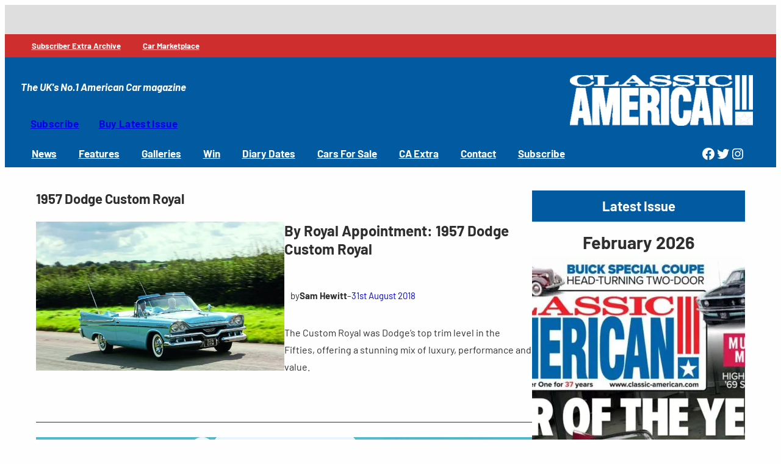

--- FILE ---
content_type: text/html; charset=UTF-8
request_url: https://www.classic-american.com/tag/1957-dodge-custom-royal/
body_size: 30617
content:
<!DOCTYPE html>
<html lang="en-GB">
<head>
	<meta charset="UTF-8" />
	<meta name="viewport" content="width=device-width, initial-scale=1" />
<meta name='robots' content='max-image-preview:large' />
<script id="cookieyes" type="text/javascript" src="https://cdn-cookieyes.com/client_data/6811815c7017ea1bdf8c3802/script.js"></script><title>1957 Dodge Custom Royal Archives  | Classic American Magazine</title>
<link href='//hb.wpmucdn.com' rel='preconnect' />
<link rel="alternate" type="application/rss+xml" title="Classic American Magazine &raquo; Feed" href="https://www.classic-american.com/feed/" />
<link rel="alternate" type="application/rss+xml" title="Classic American Magazine &raquo; Comments Feed" href="https://www.classic-american.com/comments/feed/" />
<link rel="alternate" type="application/rss+xml" title="Classic American Magazine &raquo; 1957 Dodge Custom Royal Tag Feed" href="https://www.classic-american.com/tag/1957-dodge-custom-royal/feed/" />
		<style>
			.lazyload,
			.lazyloading {
				max-width: 100%;
			}
		</style>
		<style id='wp-img-auto-sizes-contain-inline-css'>
img:is([sizes=auto i],[sizes^="auto," i]){contain-intrinsic-size:3000px 1500px}
/*# sourceURL=wp-img-auto-sizes-contain-inline-css */
</style>
<style id='wp-block-group-inline-css'>
.wp-block-group{box-sizing:border-box}:where(.wp-block-group.wp-block-group-is-layout-constrained){position:relative}
/*# sourceURL=https://www.classic-american.com/wp-includes/blocks/group/style.min.css */
</style>
<style id='block-visibility-screen-size-styles-inline-css'>
/* Large screens (desktops, 992px and up) */
@media ( min-width: 992px ) {
	.block-visibility-hide-large-screen {
		display: none !important;
	}
}

/* Medium screens (tablets, between 768px and 992px) */
@media ( min-width: 768px ) and ( max-width: 991.98px ) {
	.block-visibility-hide-medium-screen {
		display: none !important;
	}
}

/* Small screens (mobile devices, less than 768px) */
@media ( max-width: 767.98px ) {
	.block-visibility-hide-small-screen {
		display: none !important;
	}
}
/*# sourceURL=block-visibility-screen-size-styles-inline-css */
</style>
<style id='wp-block-site-tagline-inline-css'>
.wp-block-site-tagline{box-sizing:border-box}
/*# sourceURL=https://www.classic-american.com/wp-includes/blocks/site-tagline/style.min.css */
</style>
<style id='wp-block-site-logo-inline-css'>
.wp-block-site-logo{box-sizing:border-box;line-height:0}.wp-block-site-logo a{display:inline-block;line-height:0}.wp-block-site-logo.is-default-size img{height:auto;width:120px}.wp-block-site-logo img{height:auto;max-width:100%}.wp-block-site-logo a,.wp-block-site-logo img{border-radius:inherit}.wp-block-site-logo.aligncenter{margin-left:auto;margin-right:auto;text-align:center}:root :where(.wp-block-site-logo.is-style-rounded){border-radius:9999px}
/*# sourceURL=https://www.classic-american.com/wp-includes/blocks/site-logo/style.min.css */
</style>
<style id='wp-block-button-inline-css'>
.wp-block-button__link{align-content:center;box-sizing:border-box;cursor:pointer;display:inline-block;height:100%;text-align:center;word-break:break-word}.wp-block-button__link.aligncenter{text-align:center}.wp-block-button__link.alignright{text-align:right}:where(.wp-block-button__link){border-radius:9999px;box-shadow:none;padding:calc(.667em + 2px) calc(1.333em + 2px);text-decoration:none}.wp-block-button[style*=text-decoration] .wp-block-button__link{text-decoration:inherit}.wp-block-buttons>.wp-block-button.has-custom-width{max-width:none}.wp-block-buttons>.wp-block-button.has-custom-width .wp-block-button__link{width:100%}.wp-block-buttons>.wp-block-button.has-custom-font-size .wp-block-button__link{font-size:inherit}.wp-block-buttons>.wp-block-button.wp-block-button__width-25{width:calc(25% - var(--wp--style--block-gap, .5em)*.75)}.wp-block-buttons>.wp-block-button.wp-block-button__width-50{width:calc(50% - var(--wp--style--block-gap, .5em)*.5)}.wp-block-buttons>.wp-block-button.wp-block-button__width-75{width:calc(75% - var(--wp--style--block-gap, .5em)*.25)}.wp-block-buttons>.wp-block-button.wp-block-button__width-100{flex-basis:100%;width:100%}.wp-block-buttons.is-vertical>.wp-block-button.wp-block-button__width-25{width:25%}.wp-block-buttons.is-vertical>.wp-block-button.wp-block-button__width-50{width:50%}.wp-block-buttons.is-vertical>.wp-block-button.wp-block-button__width-75{width:75%}.wp-block-button.is-style-squared,.wp-block-button__link.wp-block-button.is-style-squared{border-radius:0}.wp-block-button.no-border-radius,.wp-block-button__link.no-border-radius{border-radius:0!important}:root :where(.wp-block-button .wp-block-button__link.is-style-outline),:root :where(.wp-block-button.is-style-outline>.wp-block-button__link){border:2px solid;padding:.667em 1.333em}:root :where(.wp-block-button .wp-block-button__link.is-style-outline:not(.has-text-color)),:root :where(.wp-block-button.is-style-outline>.wp-block-button__link:not(.has-text-color)){color:currentColor}:root :where(.wp-block-button .wp-block-button__link.is-style-outline:not(.has-background)),:root :where(.wp-block-button.is-style-outline>.wp-block-button__link:not(.has-background)){background-color:initial;background-image:none}
/*# sourceURL=https://www.classic-american.com/wp-includes/blocks/button/style.min.css */
</style>
<style id='wp-block-buttons-inline-css'>
.wp-block-buttons{box-sizing:border-box}.wp-block-buttons.is-vertical{flex-direction:column}.wp-block-buttons.is-vertical>.wp-block-button:last-child{margin-bottom:0}.wp-block-buttons>.wp-block-button{display:inline-block;margin:0}.wp-block-buttons.is-content-justification-left{justify-content:flex-start}.wp-block-buttons.is-content-justification-left.is-vertical{align-items:flex-start}.wp-block-buttons.is-content-justification-center{justify-content:center}.wp-block-buttons.is-content-justification-center.is-vertical{align-items:center}.wp-block-buttons.is-content-justification-right{justify-content:flex-end}.wp-block-buttons.is-content-justification-right.is-vertical{align-items:flex-end}.wp-block-buttons.is-content-justification-space-between{justify-content:space-between}.wp-block-buttons.aligncenter{text-align:center}.wp-block-buttons:not(.is-content-justification-space-between,.is-content-justification-right,.is-content-justification-left,.is-content-justification-center) .wp-block-button.aligncenter{margin-left:auto;margin-right:auto;width:100%}.wp-block-buttons[style*=text-decoration] .wp-block-button,.wp-block-buttons[style*=text-decoration] .wp-block-button__link{text-decoration:inherit}.wp-block-buttons.has-custom-font-size .wp-block-button__link{font-size:inherit}.wp-block-buttons .wp-block-button__link{width:100%}.wp-block-button.aligncenter{text-align:center}
/*# sourceURL=https://www.classic-american.com/wp-includes/blocks/buttons/style.min.css */
</style>
<style id='wp-block-navigation-link-inline-css'>
.wp-block-navigation .wp-block-navigation-item__label{overflow-wrap:break-word}.wp-block-navigation .wp-block-navigation-item__description{display:none}.link-ui-tools{outline:1px solid #f0f0f0;padding:8px}.link-ui-block-inserter{padding-top:8px}.link-ui-block-inserter__back{margin-left:8px;text-transform:uppercase}
/*# sourceURL=https://www.classic-american.com/wp-includes/blocks/navigation-link/style.min.css */
</style>
<link rel='stylesheet' id='wp-block-navigation-css' href='https://www.classic-american.com/wp-includes/blocks/navigation/style.min.css?ver=6.9' media='all' />
<style id='wp-block-social-links-inline-css'>
.wp-block-social-links{background:none;box-sizing:border-box;margin-left:0;padding-left:0;padding-right:0;text-indent:0}.wp-block-social-links .wp-social-link a,.wp-block-social-links .wp-social-link a:hover{border-bottom:0;box-shadow:none;text-decoration:none}.wp-block-social-links .wp-social-link svg{height:1em;width:1em}.wp-block-social-links .wp-social-link span:not(.screen-reader-text){font-size:.65em;margin-left:.5em;margin-right:.5em}.wp-block-social-links.has-small-icon-size{font-size:16px}.wp-block-social-links,.wp-block-social-links.has-normal-icon-size{font-size:24px}.wp-block-social-links.has-large-icon-size{font-size:36px}.wp-block-social-links.has-huge-icon-size{font-size:48px}.wp-block-social-links.aligncenter{display:flex;justify-content:center}.wp-block-social-links.alignright{justify-content:flex-end}.wp-block-social-link{border-radius:9999px;display:block}@media not (prefers-reduced-motion){.wp-block-social-link{transition:transform .1s ease}}.wp-block-social-link{height:auto}.wp-block-social-link a{align-items:center;display:flex;line-height:0}.wp-block-social-link:hover{transform:scale(1.1)}.wp-block-social-links .wp-block-social-link.wp-social-link{display:inline-block;margin:0;padding:0}.wp-block-social-links .wp-block-social-link.wp-social-link .wp-block-social-link-anchor,.wp-block-social-links .wp-block-social-link.wp-social-link .wp-block-social-link-anchor svg,.wp-block-social-links .wp-block-social-link.wp-social-link .wp-block-social-link-anchor:active,.wp-block-social-links .wp-block-social-link.wp-social-link .wp-block-social-link-anchor:hover,.wp-block-social-links .wp-block-social-link.wp-social-link .wp-block-social-link-anchor:visited{color:currentColor;fill:currentColor}:where(.wp-block-social-links:not(.is-style-logos-only)) .wp-social-link{background-color:#f0f0f0;color:#444}:where(.wp-block-social-links:not(.is-style-logos-only)) .wp-social-link-amazon{background-color:#f90;color:#fff}:where(.wp-block-social-links:not(.is-style-logos-only)) .wp-social-link-bandcamp{background-color:#1ea0c3;color:#fff}:where(.wp-block-social-links:not(.is-style-logos-only)) .wp-social-link-behance{background-color:#0757fe;color:#fff}:where(.wp-block-social-links:not(.is-style-logos-only)) .wp-social-link-bluesky{background-color:#0a7aff;color:#fff}:where(.wp-block-social-links:not(.is-style-logos-only)) .wp-social-link-codepen{background-color:#1e1f26;color:#fff}:where(.wp-block-social-links:not(.is-style-logos-only)) .wp-social-link-deviantart{background-color:#02e49b;color:#fff}:where(.wp-block-social-links:not(.is-style-logos-only)) .wp-social-link-discord{background-color:#5865f2;color:#fff}:where(.wp-block-social-links:not(.is-style-logos-only)) .wp-social-link-dribbble{background-color:#e94c89;color:#fff}:where(.wp-block-social-links:not(.is-style-logos-only)) .wp-social-link-dropbox{background-color:#4280ff;color:#fff}:where(.wp-block-social-links:not(.is-style-logos-only)) .wp-social-link-etsy{background-color:#f45800;color:#fff}:where(.wp-block-social-links:not(.is-style-logos-only)) .wp-social-link-facebook{background-color:#0866ff;color:#fff}:where(.wp-block-social-links:not(.is-style-logos-only)) .wp-social-link-fivehundredpx{background-color:#000;color:#fff}:where(.wp-block-social-links:not(.is-style-logos-only)) .wp-social-link-flickr{background-color:#0461dd;color:#fff}:where(.wp-block-social-links:not(.is-style-logos-only)) .wp-social-link-foursquare{background-color:#e65678;color:#fff}:where(.wp-block-social-links:not(.is-style-logos-only)) .wp-social-link-github{background-color:#24292d;color:#fff}:where(.wp-block-social-links:not(.is-style-logos-only)) .wp-social-link-goodreads{background-color:#eceadd;color:#382110}:where(.wp-block-social-links:not(.is-style-logos-only)) .wp-social-link-google{background-color:#ea4434;color:#fff}:where(.wp-block-social-links:not(.is-style-logos-only)) .wp-social-link-gravatar{background-color:#1d4fc4;color:#fff}:where(.wp-block-social-links:not(.is-style-logos-only)) .wp-social-link-instagram{background-color:#f00075;color:#fff}:where(.wp-block-social-links:not(.is-style-logos-only)) .wp-social-link-lastfm{background-color:#e21b24;color:#fff}:where(.wp-block-social-links:not(.is-style-logos-only)) .wp-social-link-linkedin{background-color:#0d66c2;color:#fff}:where(.wp-block-social-links:not(.is-style-logos-only)) .wp-social-link-mastodon{background-color:#3288d4;color:#fff}:where(.wp-block-social-links:not(.is-style-logos-only)) .wp-social-link-medium{background-color:#000;color:#fff}:where(.wp-block-social-links:not(.is-style-logos-only)) .wp-social-link-meetup{background-color:#f6405f;color:#fff}:where(.wp-block-social-links:not(.is-style-logos-only)) .wp-social-link-patreon{background-color:#000;color:#fff}:where(.wp-block-social-links:not(.is-style-logos-only)) .wp-social-link-pinterest{background-color:#e60122;color:#fff}:where(.wp-block-social-links:not(.is-style-logos-only)) .wp-social-link-pocket{background-color:#ef4155;color:#fff}:where(.wp-block-social-links:not(.is-style-logos-only)) .wp-social-link-reddit{background-color:#ff4500;color:#fff}:where(.wp-block-social-links:not(.is-style-logos-only)) .wp-social-link-skype{background-color:#0478d7;color:#fff}:where(.wp-block-social-links:not(.is-style-logos-only)) .wp-social-link-snapchat{background-color:#fefc00;color:#fff;stroke:#000}:where(.wp-block-social-links:not(.is-style-logos-only)) .wp-social-link-soundcloud{background-color:#ff5600;color:#fff}:where(.wp-block-social-links:not(.is-style-logos-only)) .wp-social-link-spotify{background-color:#1bd760;color:#fff}:where(.wp-block-social-links:not(.is-style-logos-only)) .wp-social-link-telegram{background-color:#2aabee;color:#fff}:where(.wp-block-social-links:not(.is-style-logos-only)) .wp-social-link-threads{background-color:#000;color:#fff}:where(.wp-block-social-links:not(.is-style-logos-only)) .wp-social-link-tiktok{background-color:#000;color:#fff}:where(.wp-block-social-links:not(.is-style-logos-only)) .wp-social-link-tumblr{background-color:#011835;color:#fff}:where(.wp-block-social-links:not(.is-style-logos-only)) .wp-social-link-twitch{background-color:#6440a4;color:#fff}:where(.wp-block-social-links:not(.is-style-logos-only)) .wp-social-link-twitter{background-color:#1da1f2;color:#fff}:where(.wp-block-social-links:not(.is-style-logos-only)) .wp-social-link-vimeo{background-color:#1eb7ea;color:#fff}:where(.wp-block-social-links:not(.is-style-logos-only)) .wp-social-link-vk{background-color:#4680c2;color:#fff}:where(.wp-block-social-links:not(.is-style-logos-only)) .wp-social-link-wordpress{background-color:#3499cd;color:#fff}:where(.wp-block-social-links:not(.is-style-logos-only)) .wp-social-link-whatsapp{background-color:#25d366;color:#fff}:where(.wp-block-social-links:not(.is-style-logos-only)) .wp-social-link-x{background-color:#000;color:#fff}:where(.wp-block-social-links:not(.is-style-logos-only)) .wp-social-link-yelp{background-color:#d32422;color:#fff}:where(.wp-block-social-links:not(.is-style-logos-only)) .wp-social-link-youtube{background-color:red;color:#fff}:where(.wp-block-social-links.is-style-logos-only) .wp-social-link{background:none}:where(.wp-block-social-links.is-style-logos-only) .wp-social-link svg{height:1.25em;width:1.25em}:where(.wp-block-social-links.is-style-logos-only) .wp-social-link-amazon{color:#f90}:where(.wp-block-social-links.is-style-logos-only) .wp-social-link-bandcamp{color:#1ea0c3}:where(.wp-block-social-links.is-style-logos-only) .wp-social-link-behance{color:#0757fe}:where(.wp-block-social-links.is-style-logos-only) .wp-social-link-bluesky{color:#0a7aff}:where(.wp-block-social-links.is-style-logos-only) .wp-social-link-codepen{color:#1e1f26}:where(.wp-block-social-links.is-style-logos-only) .wp-social-link-deviantart{color:#02e49b}:where(.wp-block-social-links.is-style-logos-only) .wp-social-link-discord{color:#5865f2}:where(.wp-block-social-links.is-style-logos-only) .wp-social-link-dribbble{color:#e94c89}:where(.wp-block-social-links.is-style-logos-only) .wp-social-link-dropbox{color:#4280ff}:where(.wp-block-social-links.is-style-logos-only) .wp-social-link-etsy{color:#f45800}:where(.wp-block-social-links.is-style-logos-only) .wp-social-link-facebook{color:#0866ff}:where(.wp-block-social-links.is-style-logos-only) .wp-social-link-fivehundredpx{color:#000}:where(.wp-block-social-links.is-style-logos-only) .wp-social-link-flickr{color:#0461dd}:where(.wp-block-social-links.is-style-logos-only) .wp-social-link-foursquare{color:#e65678}:where(.wp-block-social-links.is-style-logos-only) .wp-social-link-github{color:#24292d}:where(.wp-block-social-links.is-style-logos-only) .wp-social-link-goodreads{color:#382110}:where(.wp-block-social-links.is-style-logos-only) .wp-social-link-google{color:#ea4434}:where(.wp-block-social-links.is-style-logos-only) .wp-social-link-gravatar{color:#1d4fc4}:where(.wp-block-social-links.is-style-logos-only) .wp-social-link-instagram{color:#f00075}:where(.wp-block-social-links.is-style-logos-only) .wp-social-link-lastfm{color:#e21b24}:where(.wp-block-social-links.is-style-logos-only) .wp-social-link-linkedin{color:#0d66c2}:where(.wp-block-social-links.is-style-logos-only) .wp-social-link-mastodon{color:#3288d4}:where(.wp-block-social-links.is-style-logos-only) .wp-social-link-medium{color:#000}:where(.wp-block-social-links.is-style-logos-only) .wp-social-link-meetup{color:#f6405f}:where(.wp-block-social-links.is-style-logos-only) .wp-social-link-patreon{color:#000}:where(.wp-block-social-links.is-style-logos-only) .wp-social-link-pinterest{color:#e60122}:where(.wp-block-social-links.is-style-logos-only) .wp-social-link-pocket{color:#ef4155}:where(.wp-block-social-links.is-style-logos-only) .wp-social-link-reddit{color:#ff4500}:where(.wp-block-social-links.is-style-logos-only) .wp-social-link-skype{color:#0478d7}:where(.wp-block-social-links.is-style-logos-only) .wp-social-link-snapchat{color:#fff;stroke:#000}:where(.wp-block-social-links.is-style-logos-only) .wp-social-link-soundcloud{color:#ff5600}:where(.wp-block-social-links.is-style-logos-only) .wp-social-link-spotify{color:#1bd760}:where(.wp-block-social-links.is-style-logos-only) .wp-social-link-telegram{color:#2aabee}:where(.wp-block-social-links.is-style-logos-only) .wp-social-link-threads{color:#000}:where(.wp-block-social-links.is-style-logos-only) .wp-social-link-tiktok{color:#000}:where(.wp-block-social-links.is-style-logos-only) .wp-social-link-tumblr{color:#011835}:where(.wp-block-social-links.is-style-logos-only) .wp-social-link-twitch{color:#6440a4}:where(.wp-block-social-links.is-style-logos-only) .wp-social-link-twitter{color:#1da1f2}:where(.wp-block-social-links.is-style-logos-only) .wp-social-link-vimeo{color:#1eb7ea}:where(.wp-block-social-links.is-style-logos-only) .wp-social-link-vk{color:#4680c2}:where(.wp-block-social-links.is-style-logos-only) .wp-social-link-whatsapp{color:#25d366}:where(.wp-block-social-links.is-style-logos-only) .wp-social-link-wordpress{color:#3499cd}:where(.wp-block-social-links.is-style-logos-only) .wp-social-link-x{color:#000}:where(.wp-block-social-links.is-style-logos-only) .wp-social-link-yelp{color:#d32422}:where(.wp-block-social-links.is-style-logos-only) .wp-social-link-youtube{color:red}.wp-block-social-links.is-style-pill-shape .wp-social-link{width:auto}:root :where(.wp-block-social-links .wp-social-link a){padding:.25em}:root :where(.wp-block-social-links.is-style-logos-only .wp-social-link a){padding:0}:root :where(.wp-block-social-links.is-style-pill-shape .wp-social-link a){padding-left:.6666666667em;padding-right:.6666666667em}.wp-block-social-links:not(.has-icon-color):not(.has-icon-background-color) .wp-social-link-snapchat .wp-block-social-link-label{color:#000}
/*# sourceURL=https://www.classic-american.com/wp-includes/blocks/social-links/style.min.css */
</style>
<style id='wp-block-query-title-inline-css'>
.wp-block-query-title{box-sizing:border-box}
/*# sourceURL=https://www.classic-american.com/wp-includes/blocks/query-title/style.min.css */
</style>
<style id='wp-block-post-featured-image-inline-css'>
.wp-block-post-featured-image{margin-left:0;margin-right:0}.wp-block-post-featured-image a{display:block;height:100%}.wp-block-post-featured-image :where(img){box-sizing:border-box;height:auto;max-width:100%;vertical-align:bottom;width:100%}.wp-block-post-featured-image.alignfull img,.wp-block-post-featured-image.alignwide img{width:100%}.wp-block-post-featured-image .wp-block-post-featured-image__overlay.has-background-dim{background-color:#000;inset:0;position:absolute}.wp-block-post-featured-image{position:relative}.wp-block-post-featured-image .wp-block-post-featured-image__overlay.has-background-gradient{background-color:initial}.wp-block-post-featured-image .wp-block-post-featured-image__overlay.has-background-dim-0{opacity:0}.wp-block-post-featured-image .wp-block-post-featured-image__overlay.has-background-dim-10{opacity:.1}.wp-block-post-featured-image .wp-block-post-featured-image__overlay.has-background-dim-20{opacity:.2}.wp-block-post-featured-image .wp-block-post-featured-image__overlay.has-background-dim-30{opacity:.3}.wp-block-post-featured-image .wp-block-post-featured-image__overlay.has-background-dim-40{opacity:.4}.wp-block-post-featured-image .wp-block-post-featured-image__overlay.has-background-dim-50{opacity:.5}.wp-block-post-featured-image .wp-block-post-featured-image__overlay.has-background-dim-60{opacity:.6}.wp-block-post-featured-image .wp-block-post-featured-image__overlay.has-background-dim-70{opacity:.7}.wp-block-post-featured-image .wp-block-post-featured-image__overlay.has-background-dim-80{opacity:.8}.wp-block-post-featured-image .wp-block-post-featured-image__overlay.has-background-dim-90{opacity:.9}.wp-block-post-featured-image .wp-block-post-featured-image__overlay.has-background-dim-100{opacity:1}.wp-block-post-featured-image:where(.alignleft,.alignright){width:100%}
/*# sourceURL=https://www.classic-american.com/wp-includes/blocks/post-featured-image/style.min.css */
</style>
<style id='wp-block-post-title-inline-css'>
.wp-block-post-title{box-sizing:border-box;word-break:break-word}.wp-block-post-title :where(a){display:inline-block;font-family:inherit;font-size:inherit;font-style:inherit;font-weight:inherit;letter-spacing:inherit;line-height:inherit;text-decoration:inherit}
/*# sourceURL=https://www.classic-american.com/wp-includes/blocks/post-title/style.min.css */
</style>
<style id='wp-block-paragraph-inline-css'>
.is-small-text{font-size:.875em}.is-regular-text{font-size:1em}.is-large-text{font-size:2.25em}.is-larger-text{font-size:3em}.has-drop-cap:not(:focus):first-letter{float:left;font-size:8.4em;font-style:normal;font-weight:100;line-height:.68;margin:.05em .1em 0 0;text-transform:uppercase}body.rtl .has-drop-cap:not(:focus):first-letter{float:none;margin-left:.1em}p.has-drop-cap.has-background{overflow:hidden}:root :where(p.has-background){padding:1.25em 2.375em}:where(p.has-text-color:not(.has-link-color)) a{color:inherit}p.has-text-align-left[style*="writing-mode:vertical-lr"],p.has-text-align-right[style*="writing-mode:vertical-rl"]{rotate:180deg}
/*# sourceURL=https://www.classic-american.com/wp-includes/blocks/paragraph/style.min.css */
</style>
<style id='wp-block-post-author-inline-css'>
.wp-block-post-author{box-sizing:border-box;display:flex;flex-wrap:wrap}.wp-block-post-author__byline{font-size:.5em;margin-bottom:0;margin-top:0;width:100%}.wp-block-post-author__avatar{margin-right:1em}.wp-block-post-author__bio{font-size:.7em;margin-bottom:.7em}.wp-block-post-author__content{flex-basis:0;flex-grow:1}.wp-block-post-author__name{margin:0}
/*# sourceURL=https://www.classic-american.com/wp-includes/blocks/post-author/style.min.css */
</style>
<style id='wp-block-post-date-inline-css'>
.wp-block-post-date{box-sizing:border-box}
/*# sourceURL=https://www.classic-american.com/wp-includes/blocks/post-date/style.min.css */
</style>
<style id='wp-block-post-excerpt-inline-css'>
:where(.wp-block-post-excerpt){box-sizing:border-box;margin-bottom:var(--wp--style--block-gap);margin-top:var(--wp--style--block-gap)}.wp-block-post-excerpt__excerpt{margin-bottom:0;margin-top:0}.wp-block-post-excerpt__more-text{margin-bottom:0;margin-top:var(--wp--style--block-gap)}.wp-block-post-excerpt__more-link{display:inline-block}
/*# sourceURL=https://www.classic-american.com/wp-includes/blocks/post-excerpt/style.min.css */
</style>
<style id='wp-block-columns-inline-css'>
.wp-block-columns{box-sizing:border-box;display:flex;flex-wrap:wrap!important}@media (min-width:782px){.wp-block-columns{flex-wrap:nowrap!important}}.wp-block-columns{align-items:normal!important}.wp-block-columns.are-vertically-aligned-top{align-items:flex-start}.wp-block-columns.are-vertically-aligned-center{align-items:center}.wp-block-columns.are-vertically-aligned-bottom{align-items:flex-end}@media (max-width:781px){.wp-block-columns:not(.is-not-stacked-on-mobile)>.wp-block-column{flex-basis:100%!important}}@media (min-width:782px){.wp-block-columns:not(.is-not-stacked-on-mobile)>.wp-block-column{flex-basis:0;flex-grow:1}.wp-block-columns:not(.is-not-stacked-on-mobile)>.wp-block-column[style*=flex-basis]{flex-grow:0}}.wp-block-columns.is-not-stacked-on-mobile{flex-wrap:nowrap!important}.wp-block-columns.is-not-stacked-on-mobile>.wp-block-column{flex-basis:0;flex-grow:1}.wp-block-columns.is-not-stacked-on-mobile>.wp-block-column[style*=flex-basis]{flex-grow:0}:where(.wp-block-columns){margin-bottom:1.75em}:where(.wp-block-columns.has-background){padding:1.25em 2.375em}.wp-block-column{flex-grow:1;min-width:0;overflow-wrap:break-word;word-break:break-word}.wp-block-column.is-vertically-aligned-top{align-self:flex-start}.wp-block-column.is-vertically-aligned-center{align-self:center}.wp-block-column.is-vertically-aligned-bottom{align-self:flex-end}.wp-block-column.is-vertically-aligned-stretch{align-self:stretch}.wp-block-column.is-vertically-aligned-bottom,.wp-block-column.is-vertically-aligned-center,.wp-block-column.is-vertically-aligned-top{width:100%}
/*# sourceURL=https://www.classic-american.com/wp-includes/blocks/columns/style.min.css */
</style>
<style id='wp-block-post-template-inline-css'>
.wp-block-post-template{box-sizing:border-box;list-style:none;margin-bottom:0;margin-top:0;max-width:100%;padding:0}.wp-block-post-template.is-flex-container{display:flex;flex-direction:row;flex-wrap:wrap;gap:1.25em}.wp-block-post-template.is-flex-container>li{margin:0;width:100%}@media (min-width:600px){.wp-block-post-template.is-flex-container.is-flex-container.columns-2>li{width:calc(50% - .625em)}.wp-block-post-template.is-flex-container.is-flex-container.columns-3>li{width:calc(33.33333% - .83333em)}.wp-block-post-template.is-flex-container.is-flex-container.columns-4>li{width:calc(25% - .9375em)}.wp-block-post-template.is-flex-container.is-flex-container.columns-5>li{width:calc(20% - 1em)}.wp-block-post-template.is-flex-container.is-flex-container.columns-6>li{width:calc(16.66667% - 1.04167em)}}@media (max-width:600px){.wp-block-post-template-is-layout-grid.wp-block-post-template-is-layout-grid.wp-block-post-template-is-layout-grid.wp-block-post-template-is-layout-grid{grid-template-columns:1fr}}.wp-block-post-template-is-layout-constrained>li>.alignright,.wp-block-post-template-is-layout-flow>li>.alignright{float:right;margin-inline-end:0;margin-inline-start:2em}.wp-block-post-template-is-layout-constrained>li>.alignleft,.wp-block-post-template-is-layout-flow>li>.alignleft{float:left;margin-inline-end:2em;margin-inline-start:0}.wp-block-post-template-is-layout-constrained>li>.aligncenter,.wp-block-post-template-is-layout-flow>li>.aligncenter{margin-inline-end:auto;margin-inline-start:auto}
/*# sourceURL=https://www.classic-american.com/wp-includes/blocks/post-template/style.min.css */
</style>
<style id='wp-block-heading-inline-css'>
h1:where(.wp-block-heading).has-background,h2:where(.wp-block-heading).has-background,h3:where(.wp-block-heading).has-background,h4:where(.wp-block-heading).has-background,h5:where(.wp-block-heading).has-background,h6:where(.wp-block-heading).has-background{padding:1.25em 2.375em}h1.has-text-align-left[style*=writing-mode]:where([style*=vertical-lr]),h1.has-text-align-right[style*=writing-mode]:where([style*=vertical-rl]),h2.has-text-align-left[style*=writing-mode]:where([style*=vertical-lr]),h2.has-text-align-right[style*=writing-mode]:where([style*=vertical-rl]),h3.has-text-align-left[style*=writing-mode]:where([style*=vertical-lr]),h3.has-text-align-right[style*=writing-mode]:where([style*=vertical-rl]),h4.has-text-align-left[style*=writing-mode]:where([style*=vertical-lr]),h4.has-text-align-right[style*=writing-mode]:where([style*=vertical-rl]),h5.has-text-align-left[style*=writing-mode]:where([style*=vertical-lr]),h5.has-text-align-right[style*=writing-mode]:where([style*=vertical-rl]),h6.has-text-align-left[style*=writing-mode]:where([style*=vertical-lr]),h6.has-text-align-right[style*=writing-mode]:where([style*=vertical-rl]){rotate:180deg}
/*# sourceURL=https://www.classic-american.com/wp-includes/blocks/heading/style.min.css */
</style>
<link rel='stylesheet' id='wpadverts-blocks-common-css' href='https://www.classic-american.com/wp-content/plugins/wpadverts/assets/css/all.min.css?ver=2.0.0' media='all' />
<link rel='stylesheet' id='wpadverts-blocks-css' href='https://www.classic-american.com/wp-content/plugins/wpadverts/assets/css/blocks.min.css?ver=1767795333' media='all' />
<style id='wp-block-separator-inline-css'>
@charset "UTF-8";.wp-block-separator{border:none;border-top:2px solid}:root :where(.wp-block-separator.is-style-dots){height:auto;line-height:1;text-align:center}:root :where(.wp-block-separator.is-style-dots):before{color:currentColor;content:"···";font-family:serif;font-size:1.5em;letter-spacing:2em;padding-left:2em}.wp-block-separator.is-style-dots{background:none!important;border:none!important}
/*# sourceURL=https://www.classic-american.com/wp-includes/blocks/separator/style.min.css */
</style>
<style id='wp-block-search-inline-css'>
.wp-block-search__button{margin-left:10px;word-break:normal}.wp-block-search__button.has-icon{line-height:0}.wp-block-search__button svg{height:1.25em;min-height:24px;min-width:24px;width:1.25em;fill:currentColor;vertical-align:text-bottom}:where(.wp-block-search__button){border:1px solid #ccc;padding:6px 10px}.wp-block-search__inside-wrapper{display:flex;flex:auto;flex-wrap:nowrap;max-width:100%}.wp-block-search__label{width:100%}.wp-block-search.wp-block-search__button-only .wp-block-search__button{box-sizing:border-box;display:flex;flex-shrink:0;justify-content:center;margin-left:0;max-width:100%}.wp-block-search.wp-block-search__button-only .wp-block-search__inside-wrapper{min-width:0!important;transition-property:width}.wp-block-search.wp-block-search__button-only .wp-block-search__input{flex-basis:100%;transition-duration:.3s}.wp-block-search.wp-block-search__button-only.wp-block-search__searchfield-hidden,.wp-block-search.wp-block-search__button-only.wp-block-search__searchfield-hidden .wp-block-search__inside-wrapper{overflow:hidden}.wp-block-search.wp-block-search__button-only.wp-block-search__searchfield-hidden .wp-block-search__input{border-left-width:0!important;border-right-width:0!important;flex-basis:0;flex-grow:0;margin:0;min-width:0!important;padding-left:0!important;padding-right:0!important;width:0!important}:where(.wp-block-search__input){appearance:none;border:1px solid #949494;flex-grow:1;font-family:inherit;font-size:inherit;font-style:inherit;font-weight:inherit;letter-spacing:inherit;line-height:inherit;margin-left:0;margin-right:0;min-width:3rem;padding:8px;text-decoration:unset!important;text-transform:inherit}:where(.wp-block-search__button-inside .wp-block-search__inside-wrapper){background-color:#fff;border:1px solid #949494;box-sizing:border-box;padding:4px}:where(.wp-block-search__button-inside .wp-block-search__inside-wrapper) .wp-block-search__input{border:none;border-radius:0;padding:0 4px}:where(.wp-block-search__button-inside .wp-block-search__inside-wrapper) .wp-block-search__input:focus{outline:none}:where(.wp-block-search__button-inside .wp-block-search__inside-wrapper) :where(.wp-block-search__button){padding:4px 8px}.wp-block-search.aligncenter .wp-block-search__inside-wrapper{margin:auto}.wp-block[data-align=right] .wp-block-search.wp-block-search__button-only .wp-block-search__inside-wrapper{float:right}
/*# sourceURL=https://www.classic-american.com/wp-includes/blocks/search/style.min.css */
</style>
<style id='wp-block-tag-cloud-inline-css'>
.wp-block-tag-cloud{box-sizing:border-box}.wp-block-tag-cloud.aligncenter{justify-content:center;text-align:center}.wp-block-tag-cloud a{display:inline-block;margin-right:5px}.wp-block-tag-cloud span{display:inline-block;margin-left:5px;text-decoration:none}:root :where(.wp-block-tag-cloud.is-style-outline){display:flex;flex-wrap:wrap;gap:1ch}:root :where(.wp-block-tag-cloud.is-style-outline a){border:1px solid;font-size:unset!important;margin-right:0;padding:1ch 2ch;text-decoration:none!important}
/*# sourceURL=https://www.classic-american.com/wp-includes/blocks/tag-cloud/style.min.css */
</style>
<style id='wp-block-site-title-inline-css'>
.wp-block-site-title{box-sizing:border-box}.wp-block-site-title :where(a){color:inherit;font-family:inherit;font-size:inherit;font-style:inherit;font-weight:inherit;letter-spacing:inherit;line-height:inherit;text-decoration:inherit}
/*# sourceURL=https://www.classic-american.com/wp-includes/blocks/site-title/style.min.css */
</style>
<style id='wp-block-categories-inline-css'>
.wp-block-categories{box-sizing:border-box}.wp-block-categories.alignleft{margin-right:2em}.wp-block-categories.alignright{margin-left:2em}.wp-block-categories.wp-block-categories-dropdown.aligncenter{text-align:center}.wp-block-categories .wp-block-categories__label{display:block;width:100%}
/*# sourceURL=https://www.classic-american.com/wp-includes/blocks/categories/style.min.css */
</style>
<link rel='stylesheet' id='lawson-theme-fonts-css' href='https://www.classic-american.com/wp-content/fonts/28b1a827f6fbfa7840cee0f54cdc9ef8.css?ver=20201110' media='all' />
<style id='wp-emoji-styles-inline-css'>

	img.wp-smiley, img.emoji {
		display: inline !important;
		border: none !important;
		box-shadow: none !important;
		height: 1em !important;
		width: 1em !important;
		margin: 0 0.07em !important;
		vertical-align: -0.1em !important;
		background: none !important;
		padding: 0 !important;
	}
/*# sourceURL=wp-emoji-styles-inline-css */
</style>
<style id='wp-block-library-inline-css'>
:root{--wp-block-synced-color:#7a00df;--wp-block-synced-color--rgb:122,0,223;--wp-bound-block-color:var(--wp-block-synced-color);--wp-editor-canvas-background:#ddd;--wp-admin-theme-color:#007cba;--wp-admin-theme-color--rgb:0,124,186;--wp-admin-theme-color-darker-10:#006ba1;--wp-admin-theme-color-darker-10--rgb:0,107,160.5;--wp-admin-theme-color-darker-20:#005a87;--wp-admin-theme-color-darker-20--rgb:0,90,135;--wp-admin-border-width-focus:2px}@media (min-resolution:192dpi){:root{--wp-admin-border-width-focus:1.5px}}.wp-element-button{cursor:pointer}:root .has-very-light-gray-background-color{background-color:#eee}:root .has-very-dark-gray-background-color{background-color:#313131}:root .has-very-light-gray-color{color:#eee}:root .has-very-dark-gray-color{color:#313131}:root .has-vivid-green-cyan-to-vivid-cyan-blue-gradient-background{background:linear-gradient(135deg,#00d084,#0693e3)}:root .has-purple-crush-gradient-background{background:linear-gradient(135deg,#34e2e4,#4721fb 50%,#ab1dfe)}:root .has-hazy-dawn-gradient-background{background:linear-gradient(135deg,#faaca8,#dad0ec)}:root .has-subdued-olive-gradient-background{background:linear-gradient(135deg,#fafae1,#67a671)}:root .has-atomic-cream-gradient-background{background:linear-gradient(135deg,#fdd79a,#004a59)}:root .has-nightshade-gradient-background{background:linear-gradient(135deg,#330968,#31cdcf)}:root .has-midnight-gradient-background{background:linear-gradient(135deg,#020381,#2874fc)}:root{--wp--preset--font-size--normal:16px;--wp--preset--font-size--huge:42px}.has-regular-font-size{font-size:1em}.has-larger-font-size{font-size:2.625em}.has-normal-font-size{font-size:var(--wp--preset--font-size--normal)}.has-huge-font-size{font-size:var(--wp--preset--font-size--huge)}.has-text-align-center{text-align:center}.has-text-align-left{text-align:left}.has-text-align-right{text-align:right}.has-fit-text{white-space:nowrap!important}#end-resizable-editor-section{display:none}.aligncenter{clear:both}.items-justified-left{justify-content:flex-start}.items-justified-center{justify-content:center}.items-justified-right{justify-content:flex-end}.items-justified-space-between{justify-content:space-between}.screen-reader-text{border:0;clip-path:inset(50%);height:1px;margin:-1px;overflow:hidden;padding:0;position:absolute;width:1px;word-wrap:normal!important}.screen-reader-text:focus{background-color:#ddd;clip-path:none;color:#444;display:block;font-size:1em;height:auto;left:5px;line-height:normal;padding:15px 23px 14px;text-decoration:none;top:5px;width:auto;z-index:100000}html :where(.has-border-color){border-style:solid}html :where([style*=border-top-color]){border-top-style:solid}html :where([style*=border-right-color]){border-right-style:solid}html :where([style*=border-bottom-color]){border-bottom-style:solid}html :where([style*=border-left-color]){border-left-style:solid}html :where([style*=border-width]){border-style:solid}html :where([style*=border-top-width]){border-top-style:solid}html :where([style*=border-right-width]){border-right-style:solid}html :where([style*=border-bottom-width]){border-bottom-style:solid}html :where([style*=border-left-width]){border-left-style:solid}html :where(img[class*=wp-image-]){height:auto;max-width:100%}:where(figure){margin:0 0 1em}html :where(.is-position-sticky){--wp-admin--admin-bar--position-offset:var(--wp-admin--admin-bar--height,0px)}@media screen and (max-width:600px){html :where(.is-position-sticky){--wp-admin--admin-bar--position-offset:0px}}
/*# sourceURL=/wp-includes/css/dist/block-library/common.min.css */
</style>
<style id='global-styles-inline-css'>
:root{--wp--preset--aspect-ratio--square: 1;--wp--preset--aspect-ratio--4-3: 4/3;--wp--preset--aspect-ratio--3-4: 3/4;--wp--preset--aspect-ratio--3-2: 3/2;--wp--preset--aspect-ratio--2-3: 2/3;--wp--preset--aspect-ratio--16-9: 16/9;--wp--preset--aspect-ratio--9-16: 9/16;--wp--preset--color--black: #000000;--wp--preset--color--cyan-bluish-gray: #abb8c3;--wp--preset--color--white: #ffffff;--wp--preset--color--pale-pink: #f78da7;--wp--preset--color--vivid-red: #cf2e2e;--wp--preset--color--luminous-vivid-orange: #ff6900;--wp--preset--color--luminous-vivid-amber: #fcb900;--wp--preset--color--light-green-cyan: #7bdcb5;--wp--preset--color--vivid-green-cyan: #00d084;--wp--preset--color--pale-cyan-blue: #8ed1fc;--wp--preset--color--vivid-cyan-blue: #0693e3;--wp--preset--color--vivid-purple: #9b51e0;--wp--preset--color--primary: #0890d0;--wp--preset--color--secondary: #025ba1;--wp--preset--color--foreground: #2e2e2e;--wp--preset--color--foreground-accent: #8e8e8e;--wp--preset--color--background: #fefefe;--wp--preset--color--background-accent: #dedede;--wp--preset--color--dark-gray: #1e1e1e;--wp--preset--gradient--vivid-cyan-blue-to-vivid-purple: linear-gradient(135deg,rgb(6,147,227) 0%,rgb(155,81,224) 100%);--wp--preset--gradient--light-green-cyan-to-vivid-green-cyan: linear-gradient(135deg,rgb(122,220,180) 0%,rgb(0,208,130) 100%);--wp--preset--gradient--luminous-vivid-amber-to-luminous-vivid-orange: linear-gradient(135deg,rgb(252,185,0) 0%,rgb(255,105,0) 100%);--wp--preset--gradient--luminous-vivid-orange-to-vivid-red: linear-gradient(135deg,rgb(255,105,0) 0%,rgb(207,46,46) 100%);--wp--preset--gradient--very-light-gray-to-cyan-bluish-gray: linear-gradient(135deg,rgb(238,238,238) 0%,rgb(169,184,195) 100%);--wp--preset--gradient--cool-to-warm-spectrum: linear-gradient(135deg,rgb(74,234,220) 0%,rgb(151,120,209) 20%,rgb(207,42,186) 40%,rgb(238,44,130) 60%,rgb(251,105,98) 80%,rgb(254,248,76) 100%);--wp--preset--gradient--blush-light-purple: linear-gradient(135deg,rgb(255,206,236) 0%,rgb(152,150,240) 100%);--wp--preset--gradient--blush-bordeaux: linear-gradient(135deg,rgb(254,205,165) 0%,rgb(254,45,45) 50%,rgb(107,0,62) 100%);--wp--preset--gradient--luminous-dusk: linear-gradient(135deg,rgb(255,203,112) 0%,rgb(199,81,192) 50%,rgb(65,88,208) 100%);--wp--preset--gradient--pale-ocean: linear-gradient(135deg,rgb(255,245,203) 0%,rgb(182,227,212) 50%,rgb(51,167,181) 100%);--wp--preset--gradient--electric-grass: linear-gradient(135deg,rgb(202,248,128) 0%,rgb(113,206,126) 100%);--wp--preset--gradient--midnight: linear-gradient(135deg,rgb(2,3,129) 0%,rgb(40,116,252) 100%);--wp--preset--font-size--small: 16px;--wp--preset--font-size--medium: 20px;--wp--preset--font-size--large: clamp(20px, calc(1rem + 0.83vw), 22px);--wp--preset--font-size--x-large: clamp(22px, calc(1rem + 1.25vw), 24px);--wp--preset--font-size--tiny: 13px;--wp--preset--font-size--x-small: 15px;--wp--preset--font-size--normal: 18px;--wp--preset--font-size--xx-large: clamp(24px, calc(1rem + 1.67vw), 32px);--wp--preset--font-size--huge: clamp(28px, calc(1rem + 2.5vw), 40px);--wp--preset--font-family--barlow: Barlow, Arial, Verdana;--wp--preset--spacing--20: 0.44rem;--wp--preset--spacing--30: 0.67rem;--wp--preset--spacing--40: 1rem;--wp--preset--spacing--50: 1.5rem;--wp--preset--spacing--60: 2.25rem;--wp--preset--spacing--70: 3.38rem;--wp--preset--spacing--80: 5.06rem;--wp--preset--shadow--natural: 6px 6px 9px rgba(0, 0, 0, 0.2);--wp--preset--shadow--deep: 12px 12px 50px rgba(0, 0, 0, 0.4);--wp--preset--shadow--sharp: 6px 6px 0px rgba(0, 0, 0, 0.2);--wp--preset--shadow--outlined: 6px 6px 0px -3px rgb(255, 255, 255), 6px 6px rgb(0, 0, 0);--wp--preset--shadow--crisp: 6px 6px 0px rgb(0, 0, 0);--wp--custom--spacing--elements: 1.5rem;--wp--custom--spacing--large: 2rem;--wp--custom--spacing--medium: 1.5rem;--wp--custom--spacing--small: 1rem;--wp--custom--typography--font-size--body: 17px;--wp--custom--typography--font-size--button: clamp(15px, calc(0.9375rem + 0.16vw), 18px);--wp--custom--typography--font-size--text: clamp(16px, calc(1rem + 0.16vw), 19px);--wp--custom--typography--line-height--headings: 1.25;--wp--custom--typography--line-height--text: 1.75;}:root { --wp--style--global--content-size: 780px;--wp--style--global--wide-size: 1080px; }:where(body) { margin: 0; }.wp-site-blocks > .alignleft { float: left; margin-right: 2em; }.wp-site-blocks > .alignright { float: right; margin-left: 2em; }.wp-site-blocks > .aligncenter { justify-content: center; margin-left: auto; margin-right: auto; }:where(.wp-site-blocks) > * { margin-block-start: var(--wp--preset--spacing--50); margin-block-end: 0; }:where(.wp-site-blocks) > :first-child { margin-block-start: 0; }:where(.wp-site-blocks) > :last-child { margin-block-end: 0; }:root { --wp--style--block-gap: var(--wp--preset--spacing--50); }:root :where(.is-layout-flow) > :first-child{margin-block-start: 0;}:root :where(.is-layout-flow) > :last-child{margin-block-end: 0;}:root :where(.is-layout-flow) > *{margin-block-start: var(--wp--preset--spacing--50);margin-block-end: 0;}:root :where(.is-layout-constrained) > :first-child{margin-block-start: 0;}:root :where(.is-layout-constrained) > :last-child{margin-block-end: 0;}:root :where(.is-layout-constrained) > *{margin-block-start: var(--wp--preset--spacing--50);margin-block-end: 0;}:root :where(.is-layout-flex){gap: var(--wp--preset--spacing--50);}:root :where(.is-layout-grid){gap: var(--wp--preset--spacing--50);}.is-layout-flow > .alignleft{float: left;margin-inline-start: 0;margin-inline-end: 2em;}.is-layout-flow > .alignright{float: right;margin-inline-start: 2em;margin-inline-end: 0;}.is-layout-flow > .aligncenter{margin-left: auto !important;margin-right: auto !important;}.is-layout-constrained > .alignleft{float: left;margin-inline-start: 0;margin-inline-end: 2em;}.is-layout-constrained > .alignright{float: right;margin-inline-start: 2em;margin-inline-end: 0;}.is-layout-constrained > .aligncenter{margin-left: auto !important;margin-right: auto !important;}.is-layout-constrained > :where(:not(.alignleft):not(.alignright):not(.alignfull)){max-width: var(--wp--style--global--content-size);margin-left: auto !important;margin-right: auto !important;}.is-layout-constrained > .alignwide{max-width: var(--wp--style--global--wide-size);}body .is-layout-flex{display: flex;}.is-layout-flex{flex-wrap: wrap;align-items: center;}.is-layout-flex > :is(*, div){margin: 0;}body .is-layout-grid{display: grid;}.is-layout-grid > :is(*, div){margin: 0;}body{background-color: var(--wp--preset--color--background);color: var(--wp--preset--color--foreground);font-family: var(--wp--preset--font-family--barlow);font-size: var(--wp--custom--typography--font-size--body);line-height: var(--wp--custom--typography--line-height--text);padding-top: 0px;padding-right: 0px;padding-bottom: 0px;padding-left: 0px;}a:where(:not(.wp-element-button)){color: var(--wp--preset--color--primary);text-decoration: underline;}h1{font-family: var(--wp--preset--font-family--barlow);font-size: var(--wp--preset--font-size--huge);line-height: var(--wp--custom--typography--line-height--headings);margin-top: var(--wp--custom--spacing--elements);margin-bottom: var(--wp--custom--spacing--elements);}h2{font-family: var(--wp--preset--font-family--barlow);font-size: var(--wp--preset--font-size--xx-large);line-height: var(--wp--custom--typography--line-height--headings);margin-top: var(--wp--custom--spacing--elements);margin-bottom: var(--wp--custom--spacing--elements);}h3{font-family: var(--wp--preset--font-family--barlow);font-size: var(--wp--preset--font-size--x-large);line-height: var(--wp--custom--typography--line-height--headings);margin-top: var(--wp--custom--spacing--elements);margin-bottom: var(--wp--custom--spacing--elements);}h4{font-family: var(--wp--preset--font-family--barlow);font-size: var(--wp--preset--font-size--large);line-height: var(--wp--custom--typography--line-height--headings);margin-top: var(--wp--custom--spacing--elements);margin-bottom: var(--wp--custom--spacing--elements);}h5{font-family: var(--wp--preset--font-family--barlow);font-size: 22px;line-height: var(--wp--custom--typography--line-height--headings);margin-top: var(--wp--custom--spacing--elements);margin-bottom: var(--wp--custom--spacing--elements);}h6{font-family: var(--wp--preset--font-family--barlow);font-size: 20px;line-height: var(--wp--custom--typography--line-height--headings);margin-top: var(--wp--custom--spacing--elements);margin-bottom: var(--wp--custom--spacing--elements);}:root :where(.wp-element-button, .wp-block-button__link){background-color: #fcb900;border-width: 0;color: var(--wp--preset--color--black);font-family: inherit;font-size: inherit;font-style: inherit;font-weight: inherit;letter-spacing: inherit;line-height: inherit;padding-top: calc(0.667em + 2px);padding-right: calc(1.333em + 2px);padding-bottom: calc(0.667em + 2px);padding-left: calc(1.333em + 2px);text-decoration: none;text-transform: inherit;}.has-black-color{color: var(--wp--preset--color--black) !important;}.has-cyan-bluish-gray-color{color: var(--wp--preset--color--cyan-bluish-gray) !important;}.has-white-color{color: var(--wp--preset--color--white) !important;}.has-pale-pink-color{color: var(--wp--preset--color--pale-pink) !important;}.has-vivid-red-color{color: var(--wp--preset--color--vivid-red) !important;}.has-luminous-vivid-orange-color{color: var(--wp--preset--color--luminous-vivid-orange) !important;}.has-luminous-vivid-amber-color{color: var(--wp--preset--color--luminous-vivid-amber) !important;}.has-light-green-cyan-color{color: var(--wp--preset--color--light-green-cyan) !important;}.has-vivid-green-cyan-color{color: var(--wp--preset--color--vivid-green-cyan) !important;}.has-pale-cyan-blue-color{color: var(--wp--preset--color--pale-cyan-blue) !important;}.has-vivid-cyan-blue-color{color: var(--wp--preset--color--vivid-cyan-blue) !important;}.has-vivid-purple-color{color: var(--wp--preset--color--vivid-purple) !important;}.has-primary-color{color: var(--wp--preset--color--primary) !important;}.has-secondary-color{color: var(--wp--preset--color--secondary) !important;}.has-foreground-color{color: var(--wp--preset--color--foreground) !important;}.has-foreground-accent-color{color: var(--wp--preset--color--foreground-accent) !important;}.has-background-color{color: var(--wp--preset--color--background) !important;}.has-background-accent-color{color: var(--wp--preset--color--background-accent) !important;}.has-dark-gray-color{color: var(--wp--preset--color--dark-gray) !important;}.has-black-background-color{background-color: var(--wp--preset--color--black) !important;}.has-cyan-bluish-gray-background-color{background-color: var(--wp--preset--color--cyan-bluish-gray) !important;}.has-white-background-color{background-color: var(--wp--preset--color--white) !important;}.has-pale-pink-background-color{background-color: var(--wp--preset--color--pale-pink) !important;}.has-vivid-red-background-color{background-color: var(--wp--preset--color--vivid-red) !important;}.has-luminous-vivid-orange-background-color{background-color: var(--wp--preset--color--luminous-vivid-orange) !important;}.has-luminous-vivid-amber-background-color{background-color: var(--wp--preset--color--luminous-vivid-amber) !important;}.has-light-green-cyan-background-color{background-color: var(--wp--preset--color--light-green-cyan) !important;}.has-vivid-green-cyan-background-color{background-color: var(--wp--preset--color--vivid-green-cyan) !important;}.has-pale-cyan-blue-background-color{background-color: var(--wp--preset--color--pale-cyan-blue) !important;}.has-vivid-cyan-blue-background-color{background-color: var(--wp--preset--color--vivid-cyan-blue) !important;}.has-vivid-purple-background-color{background-color: var(--wp--preset--color--vivid-purple) !important;}.has-primary-background-color{background-color: var(--wp--preset--color--primary) !important;}.has-secondary-background-color{background-color: var(--wp--preset--color--secondary) !important;}.has-foreground-background-color{background-color: var(--wp--preset--color--foreground) !important;}.has-foreground-accent-background-color{background-color: var(--wp--preset--color--foreground-accent) !important;}.has-background-background-color{background-color: var(--wp--preset--color--background) !important;}.has-background-accent-background-color{background-color: var(--wp--preset--color--background-accent) !important;}.has-dark-gray-background-color{background-color: var(--wp--preset--color--dark-gray) !important;}.has-black-border-color{border-color: var(--wp--preset--color--black) !important;}.has-cyan-bluish-gray-border-color{border-color: var(--wp--preset--color--cyan-bluish-gray) !important;}.has-white-border-color{border-color: var(--wp--preset--color--white) !important;}.has-pale-pink-border-color{border-color: var(--wp--preset--color--pale-pink) !important;}.has-vivid-red-border-color{border-color: var(--wp--preset--color--vivid-red) !important;}.has-luminous-vivid-orange-border-color{border-color: var(--wp--preset--color--luminous-vivid-orange) !important;}.has-luminous-vivid-amber-border-color{border-color: var(--wp--preset--color--luminous-vivid-amber) !important;}.has-light-green-cyan-border-color{border-color: var(--wp--preset--color--light-green-cyan) !important;}.has-vivid-green-cyan-border-color{border-color: var(--wp--preset--color--vivid-green-cyan) !important;}.has-pale-cyan-blue-border-color{border-color: var(--wp--preset--color--pale-cyan-blue) !important;}.has-vivid-cyan-blue-border-color{border-color: var(--wp--preset--color--vivid-cyan-blue) !important;}.has-vivid-purple-border-color{border-color: var(--wp--preset--color--vivid-purple) !important;}.has-primary-border-color{border-color: var(--wp--preset--color--primary) !important;}.has-secondary-border-color{border-color: var(--wp--preset--color--secondary) !important;}.has-foreground-border-color{border-color: var(--wp--preset--color--foreground) !important;}.has-foreground-accent-border-color{border-color: var(--wp--preset--color--foreground-accent) !important;}.has-background-border-color{border-color: var(--wp--preset--color--background) !important;}.has-background-accent-border-color{border-color: var(--wp--preset--color--background-accent) !important;}.has-dark-gray-border-color{border-color: var(--wp--preset--color--dark-gray) !important;}.has-vivid-cyan-blue-to-vivid-purple-gradient-background{background: var(--wp--preset--gradient--vivid-cyan-blue-to-vivid-purple) !important;}.has-light-green-cyan-to-vivid-green-cyan-gradient-background{background: var(--wp--preset--gradient--light-green-cyan-to-vivid-green-cyan) !important;}.has-luminous-vivid-amber-to-luminous-vivid-orange-gradient-background{background: var(--wp--preset--gradient--luminous-vivid-amber-to-luminous-vivid-orange) !important;}.has-luminous-vivid-orange-to-vivid-red-gradient-background{background: var(--wp--preset--gradient--luminous-vivid-orange-to-vivid-red) !important;}.has-very-light-gray-to-cyan-bluish-gray-gradient-background{background: var(--wp--preset--gradient--very-light-gray-to-cyan-bluish-gray) !important;}.has-cool-to-warm-spectrum-gradient-background{background: var(--wp--preset--gradient--cool-to-warm-spectrum) !important;}.has-blush-light-purple-gradient-background{background: var(--wp--preset--gradient--blush-light-purple) !important;}.has-blush-bordeaux-gradient-background{background: var(--wp--preset--gradient--blush-bordeaux) !important;}.has-luminous-dusk-gradient-background{background: var(--wp--preset--gradient--luminous-dusk) !important;}.has-pale-ocean-gradient-background{background: var(--wp--preset--gradient--pale-ocean) !important;}.has-electric-grass-gradient-background{background: var(--wp--preset--gradient--electric-grass) !important;}.has-midnight-gradient-background{background: var(--wp--preset--gradient--midnight) !important;}.has-small-font-size{font-size: var(--wp--preset--font-size--small) !important;}.has-medium-font-size{font-size: var(--wp--preset--font-size--medium) !important;}.has-large-font-size{font-size: var(--wp--preset--font-size--large) !important;}.has-x-large-font-size{font-size: var(--wp--preset--font-size--x-large) !important;}.has-tiny-font-size{font-size: var(--wp--preset--font-size--tiny) !important;}.has-x-small-font-size{font-size: var(--wp--preset--font-size--x-small) !important;}.has-normal-font-size{font-size: var(--wp--preset--font-size--normal) !important;}.has-xx-large-font-size{font-size: var(--wp--preset--font-size--xx-large) !important;}.has-huge-font-size{font-size: var(--wp--preset--font-size--huge) !important;}.has-barlow-font-family{font-family: var(--wp--preset--font-family--barlow) !important;}/* Theme Custom CSS start */

/* fix for responsive height on Revive */
.revive img {
	height:auto !important;
	width:100%;
	max-width:970px !important;
}

/* Responsive homepage titles */
.home-title-responsive {
font-size: 18px !important;
}

/*bottom of post tag background */
.tag-bottom-bg a {
background-color:#0068A0;
}

/* feed padding block fix */
.wp-block-post-excerpt__excerpt {
  margin-top: 10px !important;
	margin-bottom: 0px !important;
}

/* feed padding block fix */
.wp-block-post-excerpt__more-text {
	margin-top: 10px !important;
}

/* feed read more button style */
.wp-block-post-excerpt .wp-block-post-excerpt__more-text .wp-block-post-excerpt__more-link {
	color: #000 ;
	background-color: #fcb900 ;
	border-radius: 10px !important;
}

/* feed read more link hide */
.wp-block-post-excerpt__more-link {
	display:none ;
}

/* center sidebar tag cloud */
.is-style-flip-link-hover-tags {
	text-align: center !important;
}

/* DotDigtial Button */
#btnsubmit {
	  color: #000;
    background-color: #fcb900;
    border-radius: 10px !important;
}

/* submenu extra padding fix */
.wp-block-navigation__submenu-container {
	padding:0 !important;
}

/* Fix BTP image width */

img {
	max-width:100% !important;
}

/*Stop header tag anchor jumps being covered by the header */
.wp-block-heading, .wp-block-group {
scroll-margin-top: 230px;
}






/* MULTI CLASS CSS */


/* cookie to top x3 plugins */

#cookie-law-info-bar {
	z-index: 999999 !important;
}

.cc-window {
	z-index: 999999 !important;
}

#branda-cookie-notice {
	z-index: 999999 !important;
}


/*menu hovers styles x3 together */

.wp-block-navigation .wp-block-navigation-item__label:hover {
	background-color: #013957;
	border-radius: 0px;
	color:#fff;
	font-weight;700;
}

.wp-block-navigation .wp-block-navigation-item__label {
   padding:10px;
}

.wp-block-navigation .wp-block-navigation-item__content:hover {
	background-color: #013957;
	border-radius: 0px;
	color:#fff;
	font-weight:700;
}





/*WPADVERTS*/

/* WPAdvert date */
.advert-date {
	font-size: 0.5em !important;
}

/*WPAdvert gallery overlapping menu */
.wpadverts-slide-nav-interface {
  z-index: 2;
  }

/* Highlight the radio button on the renewal page*/
.wpadverts-form.wpa-solid input[type="radio"] {
border-color: #000;
}



/*BUDDY PRESS*/

/*Forum width breaking x3 */

.alignwide {
	margin:0px !important;
}

.bbpress-container {
max-width:1360;
margin: auto;
padding-left:20px;
padding-right:20px;
}

h1.alignwide.wp-block-query-title{
font-size:1em !important;
text-align:center !important;
display:none !important;
}

/*Profile image overlapping header mobile */

#item-header-cover-image {
	z-index:1 !important;
}

/* Theme Custom CSS end */






/* SCREEN SIZE CSS */

@media(max-width: 780px) {

/* Stop Query Loop from Stacking on mobile */
  .wp-block-post-template-is-layout-grid.wp-block-post-template-is-layout-grid.wp-block-post-template-is-layout-grid.wp-block-post-template-is-layout-grid {
        grid-template-columns: repeat(2, minmax(0, 1fr)) !important;
  }


/* Responsive homepage titles */
.home-title-responsive {
font-size: 11px !important;
}


}
:root :where(.wp-block-button .wp-block-button__link){background-color: var(--wp--preset--color--luminous-vivid-amber);border-radius: 10px;color: var(--wp--preset--color--dark-gray);font-size: var(--wp--custom--typography--font-size--button);}
:root :where(.wp-block-post-excerpt){font-size: var(--wp--custom--typography--font-size--text);}
/*# sourceURL=global-styles-inline-css */
</style>
<style id='core-block-supports-inline-css'>
.wp-container-core-group-is-layout-b0ff5068{flex-wrap:nowrap;gap:0;justify-content:center;}.wp-container-core-group-is-layout-c11f6b75{flex-wrap:nowrap;gap:0px;}.wp-container-core-group-is-layout-e5b01961{flex-wrap:nowrap;gap:1rem;justify-content:flex-start;align-items:flex-start;}.wp-container-core-buttons-is-layout-7f98115a{gap:5px;}.wp-container-core-group-is-layout-92a3c2e6{gap:5px;flex-direction:column;align-items:flex-start;}.wp-container-core-group-is-layout-4e1a048e{flex-wrap:nowrap;gap:0rem;}.wp-container-core-group-is-layout-f720c7e1{flex-wrap:nowrap;gap:0px;justify-content:space-between;align-items:center;}.wp-container-core-group-is-layout-bcf5fd3f{flex-wrap:nowrap;justify-content:center;}.wp-container-core-group-is-layout-eef95d05 > *{margin-block-start:0;margin-block-end:0;}.wp-container-core-group-is-layout-eef95d05 > * + *{margin-block-start:0px;margin-block-end:0;}.wp-container-core-navigation-is-layout-d7af6e26{gap:0;}.wp-container-core-group-is-layout-945539e0{flex-wrap:nowrap;gap:1rem;}.wp-container-core-group-is-layout-7c6b6304{flex-wrap:nowrap;gap:1px;justify-content:space-between;}.wp-container-core-group-is-layout-634a1b30{gap:10px;flex-direction:column;align-items:flex-start;}.wp-container-core-group-is-layout-15f2fbcd{flex-wrap:nowrap;gap:5px;justify-content:space-between;}.wp-container-core-navigation-is-layout-db4f66d9{gap:0px;justify-content:center;}.wp-container-core-group-is-layout-b856809e{flex-wrap:nowrap;gap:0;}.wp-container-core-social-links-is-layout-13d00194{gap:1rem 1rem;justify-content:flex-start;}.wp-container-core-group-is-layout-17124a9a{flex-wrap:nowrap;justify-content:flex-end;}.wp-container-core-group-is-layout-563a623d{flex-wrap:nowrap;justify-content:space-between;}.wp-container-core-group-is-layout-adc7204f > :where(:not(.alignleft):not(.alignright):not(.alignfull)){max-width:1360px;margin-left:auto !important;margin-right:auto !important;}.wp-container-core-group-is-layout-adc7204f > .alignwide{max-width:1360px;}.wp-container-core-group-is-layout-adc7204f .alignfull{max-width:none;}.wp-container-core-group-is-layout-adc7204f > .alignfull{margin-right:calc(0px * -1);margin-left:calc(0px * -1);}.wp-container-core-group-is-layout-adc7204f > *{margin-block-start:0;margin-block-end:0;}.wp-container-core-group-is-layout-adc7204f > * + *{margin-block-start:0;margin-block-end:0;}.wp-container-core-group-is-layout-3d2380e8 > :where(:not(.alignleft):not(.alignright):not(.alignfull)){max-width:1360px;margin-left:auto !important;margin-right:auto !important;}.wp-container-core-group-is-layout-3d2380e8 > .alignwide{max-width:1360px;}.wp-container-core-group-is-layout-3d2380e8 .alignfull{max-width:none;}.wp-container-core-group-is-layout-3d2380e8 > .alignfull{margin-right:calc(0px * -1);margin-left:calc(0px * -1);}.wp-container-core-group-is-layout-3d2380e8 > *{margin-block-start:0;margin-block-end:0;}.wp-container-core-group-is-layout-3d2380e8 > * + *{margin-block-start:0;margin-block-end:0;}.wp-container-4{top:calc(0px + var(--wp-admin--admin-bar--position-offset, 0px));position:sticky;z-index:10;}.wp-elements-7f0f78dd0e1e2b1db3d312fc75ee801d a:where(:not(.wp-element-button)){color:var(--wp--preset--color--gray);}.wp-container-core-group-is-layout-0b668bb0{gap:0.4em;}.wp-container-core-columns-is-layout-28f84493{flex-wrap:nowrap;}.wp-elements-484231ebf2bb60e7b53575dac2fc7a80 a:where(:not(.wp-element-button)){color:var(--wp--preset--color--background);}.wp-container-core-column-is-layout-fe0e2ea3 > *{margin-block-start:0;margin-block-end:0;}.wp-container-core-column-is-layout-fe0e2ea3 > * + *{margin-block-start:10px;margin-block-end:0;}.wp-elements-5eebf1d28a837e73abaf401ff787c8dc a:where(:not(.wp-element-button)){color:var(--wp--preset--color--contrast);}.wp-container-core-buttons-is-layout-766bf85b{gap:var(--wp--preset--spacing--20);justify-content:center;}.wp-container-core-group-is-layout-119bc444 > *{margin-block-start:0;margin-block-end:0;}.wp-container-core-group-is-layout-119bc444 > * + *{margin-block-start:var(--wp--preset--spacing--40);margin-block-end:0;}.wp-container-core-group-is-layout-254f1302 > .alignfull{margin-right:calc(0px * -1);margin-left:calc(0px * -1);}.wp-elements-7fd0f1a67b1d94750058a0f28b666c5c a:where(:not(.wp-element-button)){color:var(--wp--preset--color--white);}.wp-container-core-group-is-layout-2a953314 > *{margin-block-start:0;margin-block-end:0;}.wp-container-core-group-is-layout-2a953314 > * + *{margin-block-start:2vw;margin-block-end:0;}.wp-container-core-columns-is-layout-129ff2a9{flex-wrap:nowrap;gap:2vw;}.wp-container-core-group-is-layout-bd01f8b0 > :where(:not(.alignleft):not(.alignright):not(.alignfull)){max-width:1280px;margin-left:auto !important;margin-right:auto !important;}.wp-container-core-group-is-layout-bd01f8b0 > .alignwide{max-width:1280px;}.wp-container-core-group-is-layout-bd01f8b0 .alignfull{max-width:none;}.wp-container-core-group-is-layout-bd01f8b0 > .alignfull{margin-right:calc(4vw * -1);margin-left:calc(4vw * -1);}.wp-elements-ecfd33951dcef17e4f4fc6a58893b4d9 a:where(:not(.wp-element-button)){color:var(--wp--preset--color--white);}.wp-container-core-navigation-is-layout-fc4fd283{justify-content:flex-start;}.wp-container-core-group-is-layout-1e8bea83{flex-wrap:nowrap;gap:vw;justify-content:space-between;}.wp-container-core-navigation-is-layout-87cad8fb{gap:0;flex-direction:column;align-items:flex-end;}.wp-container-core-columns-is-layout-03cd0350{flex-wrap:nowrap;}.wp-container-core-group-is-layout-6c756ad3{justify-content:space-between;}.wp-container-core-group-is-layout-beb53363 > *{margin-block-start:0;margin-block-end:0;}.wp-container-core-group-is-layout-beb53363 > * + *{margin-block-start:0;margin-block-end:0;}.wp-container-core-group-is-layout-3f1180bc > :where(:not(.alignleft):not(.alignright):not(.alignfull)){max-width:1360px;margin-left:auto !important;margin-right:auto !important;}.wp-container-core-group-is-layout-3f1180bc > .alignwide{max-width:1360px;}.wp-container-core-group-is-layout-3f1180bc .alignfull{max-width:none;}.wp-container-core-group-is-layout-3f1180bc > .alignfull{margin-right:calc(0px * -1);margin-left:calc(0px * -1);}.wp-container-core-group-is-layout-3f1180bc > *{margin-block-start:0;margin-block-end:0;}.wp-container-core-group-is-layout-3f1180bc > * + *{margin-block-start:0;margin-block-end:0;}
/*# sourceURL=core-block-supports-inline-css */
</style>
<style id='wp-block-template-skip-link-inline-css'>

		.skip-link.screen-reader-text {
			border: 0;
			clip-path: inset(50%);
			height: 1px;
			margin: -1px;
			overflow: hidden;
			padding: 0;
			position: absolute !important;
			width: 1px;
			word-wrap: normal !important;
		}

		.skip-link.screen-reader-text:focus {
			background-color: #eee;
			clip-path: none;
			color: #444;
			display: block;
			font-size: 1em;
			height: auto;
			left: 5px;
			line-height: normal;
			padding: 15px 23px 14px;
			text-decoration: none;
			top: 5px;
			width: auto;
			z-index: 100000;
		}
/*# sourceURL=wp-block-template-skip-link-inline-css */
</style>
<link rel='stylesheet' id='contact-form-7-css' href='https://www.classic-american.com/wp-content/plugins/contact-form-7/includes/css/styles.css?ver=6.1.4' media='all' />
<link rel='stylesheet' id='lawson-stylesheet-css' href='https://www.classic-american.com/wp-content/themes/lawson/style.css?ver=1.0.1' media='all' />
<link rel='stylesheet' id='wppb_stylesheet-css' href='https://www.classic-american.com/wp-content/plugins/profile-builder/assets/css/style-front-end.css?ver=3.15.3' media='all' />
<link rel='stylesheet' id='wppb_block_themes_front_end_stylesheet-css' href='https://www.classic-american.com/wp-content/plugins/profile-builder/assets/css/style-block-themes-front-end.css?ver=3.15.3' media='all' />
<!--n2css--><!--n2js--><script src="https://www.classic-american.com/wp-includes/js/jquery/jquery.min.js?ver=3.7.1" id="jquery-core-js"></script>
<script src="https://www.classic-american.com/wp-includes/js/jquery/jquery-migrate.min.js?ver=3.4.1" id="jquery-migrate-js"></script>
<script src="https://www.classic-american.com/wp-content/plugins/wpadverts/assets/js/block-list-and-search.js?ver=2.0.0" id="wpadverts-block-list-and-search-js"></script>
<link rel="https://api.w.org/" href="https://www.classic-american.com/wp-json/" /><link rel="alternate" title="JSON" type="application/json" href="https://www.classic-american.com/wp-json/wp/v2/tags/18" /><link rel="EditURI" type="application/rsd+xml" title="RSD" href="https://www.classic-american.com/xmlrpc.php?rsd" />

<meta name="description" content="Classic American car magazine celebrates the style and glamour of cars and trucks made in the US of A. Gloriously powerful sports and muscle cars such as Mustangs, Corvettes, Camaros and Chargers take centre stage with everything from prewar vintage pioneers to the tailfinned wonders of the ’50s profiled and pictured as well. "/>

<!-- Mobile skin colour theme -->
<meta name="theme-color" content="#981B1E">

<meta name="google-site-verification" content="qqcnwTvXbrFVdQcg70cn-8fQ6MLhyybebx3Rl9tAeyc" />

<!-- Kelsey Adtech -->

<script src="https://cdn.tagdeliver.com/cipt/18961.js" async="async"></script>		<script>
			document.documentElement.className = document.documentElement.className.replace('no-js', 'js');
		</script>
				<style>
			.no-js img.lazyload {
				display: none;
			}

			figure.wp-block-image img.lazyloading {
				min-width: 150px;
			}

			.lazyload,
			.lazyloading {
				--smush-placeholder-width: 100px;
				--smush-placeholder-aspect-ratio: 1/1;
				width: var(--smush-image-width, var(--smush-placeholder-width)) !important;
				aspect-ratio: var(--smush-image-aspect-ratio, var(--smush-placeholder-aspect-ratio)) !important;
			}

						.lazyload, .lazyloading {
				opacity: 0;
			}

			.lazyloaded {
				opacity: 1;
				transition: opacity 400ms;
				transition-delay: 0ms;
			}

					</style>
		<script type="importmap" id="wp-importmap">
{"imports":{"@wordpress/interactivity":"https://www.classic-american.com/wp-includes/js/dist/script-modules/interactivity/index.min.js?ver=8964710565a1d258501f"}}
</script>
<link rel="modulepreload" href="https://www.classic-american.com/wp-includes/js/dist/script-modules/interactivity/index.min.js?ver=8964710565a1d258501f" id="@wordpress/interactivity-js-modulepreload" fetchpriority="low">
			<link rel="preload" href="https://www.classic-american.com/wp-content/plugins/hustle/assets/hustle-ui/fonts/hustle-icons-font.woff2" as="font" type="font/woff2" crossorigin>
							<!-- Google Analytics tracking code output by Beehive Analytics Pro -->
						<script async src="https://www.googletagmanager.com/gtag/js?id=G-EZ321R85P7&l=beehiveDataLayer"></script>
		<script>
						window.beehiveDataLayer = window.beehiveDataLayer || [];
			function beehive_ga() {beehiveDataLayer.push(arguments);}
			beehive_ga('js', new Date())
						beehive_ga('config', 'G-EZ321R85P7', {
				'anonymize_ip': false,
				'allow_google_signals': false,
			})
					</script>
		<!-- SEO meta tags powered by SmartCrawl https://wpmudev.com/project/smartcrawl-wordpress-seo/ -->
<link rel="canonical" href="https://www.classic-american.com/tag/1957-dodge-custom-royal/" />
<script type="application/ld+json">{"@context":"https:\/\/schema.org","@graph":[{"@type":"Organization","@id":"https:\/\/www.classic-american.com\/#schema-publishing-organization","url":"https:\/\/www.classic-american.com","name":"Classic American Magazine","logo":{"@type":"ImageObject","@id":"https:\/\/www.classic-american.com\/#schema-organization-logo","url":"https:\/\/www.classic-american.com\/wp-content\/uploads\/sites\/25\/2023\/01\/cropped-calogobigger.webp","height":60,"width":60}},{"@type":"WebSite","@id":"https:\/\/www.classic-american.com\/#schema-website","url":"https:\/\/www.classic-american.com","name":"Classic American Magazine","encoding":"UTF-8","potentialAction":{"@type":"SearchAction","target":"https:\/\/www.classic-american.com\/search\/{search_term_string}\/","query-input":"required name=search_term_string"},"image":{"@type":"ImageObject","@id":"https:\/\/www.classic-american.com\/#schema-site-logo","url":"https:\/\/www.classic-american.com\/wp-content\/uploads\/sites\/25\/2023\/01\/cropped-calogobigger.webp","height":111,"width":402}},{"@type":"CollectionPage","@id":"https:\/\/www.classic-american.com\/tag\/1957-dodge-custom-royal\/#schema-webpage","isPartOf":{"@id":"https:\/\/www.classic-american.com\/#schema-website"},"publisher":{"@id":"https:\/\/www.classic-american.com\/#schema-publishing-organization"},"url":"https:\/\/www.classic-american.com\/tag\/1957-dodge-custom-royal\/","mainEntity":{"@type":"ItemList","itemListElement":[{"@type":"ListItem","position":"1","url":"https:\/\/www.classic-american.com\/by-royal-appointment-1957-dodge-custom-royal\/"}]}},{"@type":"BreadcrumbList","@id":"https:\/\/www.classic-american.com\/tag\/1957-dodge-custom-royal?tag=1957-dodge-custom-royal\/#breadcrumb","itemListElement":[{"@type":"ListItem","position":1,"name":"Home","item":"https:\/\/www.classic-american.com"},{"@type":"ListItem","position":2,"name":"Archive for 1957 Dodge Custom Royal"}]}]}</script>
<meta property="og:type" content="object" />
<meta property="og:url" content="https://www.classic-american.com/tag/1957-dodge-custom-royal/" />
<meta property="og:title" content="1957 Dodge Custom Royal Archives | Classic American Magazine" />
<meta name="twitter:card" content="summary" />
<meta name="twitter:title" content="1957 Dodge Custom Royal Archives | Classic American Magazine" />
<!-- /SEO -->
<style type="text/css">.wpa-field--website_address, .adverts-field-name-website_address { display: none !important }</style><style id="hustle-module-11-0-styles" class="hustle-module-styles hustle-module-styles-11">@media screen and (min-width: 993px) {.hustle-ui:not(.hustle-size--small).module_id_11 .hustle-slidein-content .hustle-info {max-width: 800px;}} .hustle-ui.module_id_11 .hustle-layout {margin: 0px 0px 0px 0px;padding: 0px 0px 0px 0px;border-width: 0px 0px 0px 0px;border-style: solid;border-radius: 0px 0px 0px 0px;overflow: hidden;} .hustle-ui.module_id_11 .hustle-layout .hustle-layout-content {padding: 0px 0px 0px 0px;border-width: 0px 0px 0px 0px;border-style: solid;border-radius: 0px 0px 0px 0px;}.hustle-ui.module_id_11 .hustle-main-wrapper {position: relative;padding:32px 0 0;}  .hustle-ui.module_id_11 .hustle-layout .hustle-content {margin: 0px 0px 0px 0px;padding: 20px 20px 20px 20px;border-width: 0px 0px 0px 0px;border-style: solid;border-radius: 0px 0px 0px 0px;}.hustle-ui.module_id_11 .hustle-layout .hustle-content .hustle-content-wrap {padding: 20px 0 20px 0;} .hustle-ui.module_id_11 .hustle-layout .hustle-group-content {margin: 0px 0px 0px 0px;padding: 0px 0px 0px 0px;border-width: 0px 0px 0px 0px;border-style: solid;}.hustle-ui.module_id_11 .hustle-layout .hustle-group-content b,.hustle-ui.module_id_11 .hustle-layout .hustle-group-content strong {font-weight: bold;}.hustle-ui.module_id_11 .hustle-layout .hustle-group-content {font-size: 14px;line-height: 1.45em;font-family: Open Sans;}.hustle-ui.module_id_11 .hustle-layout .hustle-group-content p:not([class*="forminator-"]) {margin: 0 0 10px;font: normal 14px/1.45em Open Sans;font-style: normal;letter-spacing: 0px;text-transform: none;text-decoration: none;}.hustle-ui.module_id_11 .hustle-layout .hustle-group-content p:not([class*="forminator-"]):last-child {margin-bottom: 0;}@media screen and (min-width: 993px) {.hustle-ui:not(.hustle-size--small).module_id_11 .hustle-layout .hustle-group-content p:not([class*="forminator-"]) {margin: 0 0 10px;}.hustle-ui:not(.hustle-size--small).module_id_11 .hustle-layout .hustle-group-content p:not([class*="forminator-"]):last-child {margin-bottom: 0;}}.hustle-ui.module_id_11 .hustle-layout .hustle-group-content h1:not([class*="forminator-"]) {margin: 0 0 10px;font: 700 28px/1.4em Open Sans;font-style: normal;letter-spacing: 0px;text-transform: none;text-decoration: none;}.hustle-ui.module_id_11 .hustle-layout .hustle-group-content h1:not([class*="forminator-"]):last-child {margin-bottom: 0;}@media screen and (min-width: 993px) {.hustle-ui:not(.hustle-size--small).module_id_11 .hustle-layout .hustle-group-content h1:not([class*="forminator-"]) {margin: 0 0 10px;}.hustle-ui:not(.hustle-size--small).module_id_11 .hustle-layout .hustle-group-content h1:not([class*="forminator-"]):last-child {margin-bottom: 0;}}.hustle-ui.module_id_11 .hustle-layout .hustle-group-content h2:not([class*="forminator-"]) {margin: 0 0 10px;font-size: 22px;line-height: 1.4em;font-weight: 700;font-style: normal;letter-spacing: 0px;text-transform: none;text-decoration: none;}.hustle-ui.module_id_11 .hustle-layout .hustle-group-content h2:not([class*="forminator-"]):last-child {margin-bottom: 0;}@media screen and (min-width: 993px) {.hustle-ui:not(.hustle-size--small).module_id_11 .hustle-layout .hustle-group-content h2:not([class*="forminator-"]) {margin: 0 0 10px;}.hustle-ui:not(.hustle-size--small).module_id_11 .hustle-layout .hustle-group-content h2:not([class*="forminator-"]):last-child {margin-bottom: 0;}}.hustle-ui.module_id_11 .hustle-layout .hustle-group-content h3:not([class*="forminator-"]) {margin: 0 0 10px;font: 700 18px/1.4em Open Sans;font-style: normal;letter-spacing: 0px;text-transform: none;text-decoration: none;}.hustle-ui.module_id_11 .hustle-layout .hustle-group-content h3:not([class*="forminator-"]):last-child {margin-bottom: 0;}@media screen and (min-width: 993px) {.hustle-ui:not(.hustle-size--small).module_id_11 .hustle-layout .hustle-group-content h3:not([class*="forminator-"]) {margin: 0 0 10px;}.hustle-ui:not(.hustle-size--small).module_id_11 .hustle-layout .hustle-group-content h3:not([class*="forminator-"]):last-child {margin-bottom: 0;}}.hustle-ui.module_id_11 .hustle-layout .hustle-group-content h4:not([class*="forminator-"]) {margin: 0 0 10px;font: 700 16px/1.4em Open Sans;font-style: normal;letter-spacing: 0px;text-transform: none;text-decoration: none;}.hustle-ui.module_id_11 .hustle-layout .hustle-group-content h4:not([class*="forminator-"]):last-child {margin-bottom: 0;}@media screen and (min-width: 993px) {.hustle-ui:not(.hustle-size--small).module_id_11 .hustle-layout .hustle-group-content h4:not([class*="forminator-"]) {margin: 0 0 10px;}.hustle-ui:not(.hustle-size--small).module_id_11 .hustle-layout .hustle-group-content h4:not([class*="forminator-"]):last-child {margin-bottom: 0;}}.hustle-ui.module_id_11 .hustle-layout .hustle-group-content h5:not([class*="forminator-"]) {margin: 0 0 10px;font: 700 14px/1.4em Open Sans;font-style: normal;letter-spacing: 0px;text-transform: none;text-decoration: none;}.hustle-ui.module_id_11 .hustle-layout .hustle-group-content h5:not([class*="forminator-"]):last-child {margin-bottom: 0;}@media screen and (min-width: 993px) {.hustle-ui:not(.hustle-size--small).module_id_11 .hustle-layout .hustle-group-content h5:not([class*="forminator-"]) {margin: 0 0 10px;}.hustle-ui:not(.hustle-size--small).module_id_11 .hustle-layout .hustle-group-content h5:not([class*="forminator-"]):last-child {margin-bottom: 0;}}.hustle-ui.module_id_11 .hustle-layout .hustle-group-content h6:not([class*="forminator-"]) {margin: 0 0 10px;font: 700 12px/1.4em Open Sans;font-style: normal;letter-spacing: 0px;text-transform: uppercase;text-decoration: none;}.hustle-ui.module_id_11 .hustle-layout .hustle-group-content h6:not([class*="forminator-"]):last-child {margin-bottom: 0;}@media screen and (min-width: 993px) {.hustle-ui:not(.hustle-size--small).module_id_11 .hustle-layout .hustle-group-content h6:not([class*="forminator-"]) {margin: 0 0 10px;}.hustle-ui:not(.hustle-size--small).module_id_11 .hustle-layout .hustle-group-content h6:not([class*="forminator-"]):last-child {margin-bottom: 0;}}.hustle-ui.module_id_11 .hustle-layout .hustle-group-content ol:not([class*="forminator-"]),.hustle-ui.module_id_11 .hustle-layout .hustle-group-content ul:not([class*="forminator-"]) {margin: 0 0 10px;}.hustle-ui.module_id_11 .hustle-layout .hustle-group-content ol:not([class*="forminator-"]):last-child,.hustle-ui.module_id_11 .hustle-layout .hustle-group-content ul:not([class*="forminator-"]):last-child {margin-bottom: 0;}.hustle-ui.module_id_11 .hustle-layout .hustle-group-content li:not([class*="forminator-"]) {margin: 0 0 5px;display: flex;align-items: flex-start;font: normal 14px/1.45em Open Sans;font-style: normal;letter-spacing: 0px;text-transform: none;text-decoration: none;}.hustle-ui.module_id_11 .hustle-layout .hustle-group-content li:not([class*="forminator-"]):last-child {margin-bottom: 0;}@media screen and (min-width: 993px) {.hustle-ui.module_id_11 .hustle-layout .hustle-group-content ol:not([class*="forminator-"]),.hustle-ui.module_id_11 .hustle-layout .hustle-group-content ul:not([class*="forminator-"]) {margin: 0 0 20px;}.hustle-ui.module_id_11 .hustle-layout .hustle-group-content ol:not([class*="forminator-"]):last-child,.hustle-ui.module_id_11 .hustle-layout .hustle-group-content ul:not([class*="forminator-"]):last-child {margin: 0;}}@media screen and (min-width: 993px) {.hustle-ui:not(.hustle-size--small).module_id_11 .hustle-layout .hustle-group-content li:not([class*="forminator-"]) {margin: 0 0 5px;}.hustle-ui:not(.hustle-size--small).module_id_11 .hustle-layout .hustle-group-content li:not([class*="forminator-"]):last-child {margin-bottom: 0;}}.hustle-ui.module_id_11 .hustle-layout .hustle-group-content blockquote {margin-right: 0;margin-left: 0;} .hustle-ui.module_id_11 .hustle-layout .hustle-group-content blockquote {border-left-color: #38C5B5;}.hustle-ui.hustle_module_id_11[data-id="11"] .hustle-button-close{ background-color: #fff !important; border-radius: 10px !important;}.hustle-ui.hustle_module_id_11[data-id="11"] .hustle-button-close{ background-color: #fff !important; border-radius: 10px !important;}.hustle-ui.hustle_module_id_11[data-id="11"] .hustle-group-content{padding:  0px !important;}.hustle-ui.hustle_module_id_11[data-id="11"] .hustle-button-close{ background-color: #fff !important; border-radius: 10px !important;}.hustle-ui.hustle_module_id_11[data-id="11"] .hustle-group-content{padding:  0px !important;}.hustle-ui.hustle_module_id_11[data-id="11"] .hustle-content-wrap{padding: 0px !important;}.hustle-ui.hustle_module_id_11[data-id="11"] .hustle-button-close{ background-color: #fff !important; border-radius: 10px !important;}.hustle-ui.hustle_module_id_11[data-id="11"] .hustle-group-content{padding:  0px !important;}.hustle-ui.hustle_module_id_11[data-id="11"] .hustle-content-wrap{padding: 0px !important;}.hustle-ui.hustle_module_id_11[data-id="11"] .hustle-content{padding: 0px;}.hustle-ui.hustle_module_id_11[data-id="11"] .hustle-button-close{ background-color: #fff !important; border-radius: 10px !important;}.hustle-ui.hustle_module_id_11[data-id="11"] .hustle-group-content{padding:  0px !important;}.hustle-ui.hustle_module_id_11[data-id="11"] .hustle-content-wrap{padding: 0px !important;}.hustle-ui.hustle_module_id_11[data-id="11"] .hustle-content{padding: 0px;}.hustle-ui.hustle_module_id_11[data-id="11"] .hustle-layout{padding: 0px;}</style><style id="hustle-module-10-0-styles" class="hustle-module-styles hustle-module-styles-10">.hustle-ui.module_id_10 .hustle-popup-content {max-width: 800px;} .hustle-ui.module_id_10  {padding-right: 10px;padding-left: 10px;}.hustle-ui.module_id_10  .hustle-popup-content .hustle-info,.hustle-ui.module_id_10  .hustle-popup-content .hustle-optin {padding-top: 10px;padding-bottom: 10px;} .hustle-ui.module_id_10 .hustle-layout {margin: 0px 0px 0px 0px;padding: 0px 0px 0px 0px;border-width: 0px 0px 0px 0px;border-style: solid;border-radius: 0px 0px 0px 0px;overflow: hidden;} .hustle-ui.module_id_10 .hustle-layout .hustle-layout-header {padding: 20px 20px 20px 20px;border-width: 0px 0px 1px 0px;border-style: solid;border-radius: 0px 0px 0px 0px;} .hustle-ui.module_id_10 .hustle-layout .hustle-layout-content {padding: 0px 0px 0px 0px;border-width: 0px 0px 0px 0px;border-style: solid;border-radius: 0px 0px 0px 0px;}.hustle-ui.module_id_10 .hustle-main-wrapper {position: relative;padding:32px 0 0;} .hustle-ui.module_id_10 .hustle-layout .hustle-layout-footer {padding: 1px 20px 20px 20px;border-width: 0px 0px 0px 0px;border-style: solid;border-radius: 0px 0px 0px 0px;}  .hustle-ui.module_id_10 .hustle-layout .hustle-content {margin: 0px 0px 0px 0px;padding: 20px 20px 20px 20px;border-width: 0px 0px 0px 0px;border-style: solid;border-radius: 0px 0px 0px 0px;}.hustle-ui.module_id_10 .hustle-layout .hustle-content .hustle-content-wrap {padding: 20px 0 20px 0;} .hustle-ui.module_id_10 .hustle-layout .hustle-group-content {margin: 0px 0px 0px 0px;padding: 0px 0px 0px 0px;border-width: 0px 0px 0px 0px;border-style: solid;}.hustle-ui.module_id_10 .hustle-layout .hustle-group-content b,.hustle-ui.module_id_10 .hustle-layout .hustle-group-content strong {font-weight: bold;}.hustle-ui.module_id_10 .hustle-layout .hustle-group-content {font-size: 14px;line-height: 1.45em;font-family: Open Sans;}.hustle-ui.module_id_10 .hustle-layout .hustle-group-content p:not([class*="forminator-"]) {margin: 0 0 10px;font: normal 14px/1.45em Open Sans;font-style: normal;letter-spacing: 0px;text-transform: none;text-decoration: none;}.hustle-ui.module_id_10 .hustle-layout .hustle-group-content p:not([class*="forminator-"]):last-child {margin-bottom: 0;}@media screen and (min-width: 993px) {.hustle-ui:not(.hustle-size--small).module_id_10 .hustle-layout .hustle-group-content p:not([class*="forminator-"]) {margin: 0 0 10px;}.hustle-ui:not(.hustle-size--small).module_id_10 .hustle-layout .hustle-group-content p:not([class*="forminator-"]):last-child {margin-bottom: 0;}}.hustle-ui.module_id_10 .hustle-layout .hustle-group-content h1:not([class*="forminator-"]) {margin: 0 0 10px;font: 700 28px/1.4em Open Sans;font-style: normal;letter-spacing: 0px;text-transform: none;text-decoration: none;}.hustle-ui.module_id_10 .hustle-layout .hustle-group-content h1:not([class*="forminator-"]):last-child {margin-bottom: 0;}@media screen and (min-width: 993px) {.hustle-ui:not(.hustle-size--small).module_id_10 .hustle-layout .hustle-group-content h1:not([class*="forminator-"]) {margin: 0 0 10px;}.hustle-ui:not(.hustle-size--small).module_id_10 .hustle-layout .hustle-group-content h1:not([class*="forminator-"]):last-child {margin-bottom: 0;}}.hustle-ui.module_id_10 .hustle-layout .hustle-group-content h2:not([class*="forminator-"]) {margin: 0 0 10px;font-size: 22px;line-height: 1.4em;font-weight: 700;font-style: normal;letter-spacing: 0px;text-transform: none;text-decoration: none;}.hustle-ui.module_id_10 .hustle-layout .hustle-group-content h2:not([class*="forminator-"]):last-child {margin-bottom: 0;}@media screen and (min-width: 993px) {.hustle-ui:not(.hustle-size--small).module_id_10 .hustle-layout .hustle-group-content h2:not([class*="forminator-"]) {margin: 0 0 10px;}.hustle-ui:not(.hustle-size--small).module_id_10 .hustle-layout .hustle-group-content h2:not([class*="forminator-"]):last-child {margin-bottom: 0;}}.hustle-ui.module_id_10 .hustle-layout .hustle-group-content h3:not([class*="forminator-"]) {margin: 0 0 10px;font: 700 18px/1.4em Open Sans;font-style: normal;letter-spacing: 0px;text-transform: none;text-decoration: none;}.hustle-ui.module_id_10 .hustle-layout .hustle-group-content h3:not([class*="forminator-"]):last-child {margin-bottom: 0;}@media screen and (min-width: 993px) {.hustle-ui:not(.hustle-size--small).module_id_10 .hustle-layout .hustle-group-content h3:not([class*="forminator-"]) {margin: 0 0 10px;}.hustle-ui:not(.hustle-size--small).module_id_10 .hustle-layout .hustle-group-content h3:not([class*="forminator-"]):last-child {margin-bottom: 0;}}.hustle-ui.module_id_10 .hustle-layout .hustle-group-content h4:not([class*="forminator-"]) {margin: 0 0 10px;font: 700 16px/1.4em Open Sans;font-style: normal;letter-spacing: 0px;text-transform: none;text-decoration: none;}.hustle-ui.module_id_10 .hustle-layout .hustle-group-content h4:not([class*="forminator-"]):last-child {margin-bottom: 0;}@media screen and (min-width: 993px) {.hustle-ui:not(.hustle-size--small).module_id_10 .hustle-layout .hustle-group-content h4:not([class*="forminator-"]) {margin: 0 0 10px;}.hustle-ui:not(.hustle-size--small).module_id_10 .hustle-layout .hustle-group-content h4:not([class*="forminator-"]):last-child {margin-bottom: 0;}}.hustle-ui.module_id_10 .hustle-layout .hustle-group-content h5:not([class*="forminator-"]) {margin: 0 0 10px;font: 700 14px/1.4em Open Sans;font-style: normal;letter-spacing: 0px;text-transform: none;text-decoration: none;}.hustle-ui.module_id_10 .hustle-layout .hustle-group-content h5:not([class*="forminator-"]):last-child {margin-bottom: 0;}@media screen and (min-width: 993px) {.hustle-ui:not(.hustle-size--small).module_id_10 .hustle-layout .hustle-group-content h5:not([class*="forminator-"]) {margin: 0 0 10px;}.hustle-ui:not(.hustle-size--small).module_id_10 .hustle-layout .hustle-group-content h5:not([class*="forminator-"]):last-child {margin-bottom: 0;}}.hustle-ui.module_id_10 .hustle-layout .hustle-group-content h6:not([class*="forminator-"]) {margin: 0 0 10px;font: 700 12px/1.4em Open Sans;font-style: normal;letter-spacing: 0px;text-transform: uppercase;text-decoration: none;}.hustle-ui.module_id_10 .hustle-layout .hustle-group-content h6:not([class*="forminator-"]):last-child {margin-bottom: 0;}@media screen and (min-width: 993px) {.hustle-ui:not(.hustle-size--small).module_id_10 .hustle-layout .hustle-group-content h6:not([class*="forminator-"]) {margin: 0 0 10px;}.hustle-ui:not(.hustle-size--small).module_id_10 .hustle-layout .hustle-group-content h6:not([class*="forminator-"]):last-child {margin-bottom: 0;}}.hustle-ui.module_id_10 .hustle-layout .hustle-group-content ol:not([class*="forminator-"]),.hustle-ui.module_id_10 .hustle-layout .hustle-group-content ul:not([class*="forminator-"]) {margin: 0 0 10px;}.hustle-ui.module_id_10 .hustle-layout .hustle-group-content ol:not([class*="forminator-"]):last-child,.hustle-ui.module_id_10 .hustle-layout .hustle-group-content ul:not([class*="forminator-"]):last-child {margin-bottom: 0;}.hustle-ui.module_id_10 .hustle-layout .hustle-group-content li:not([class*="forminator-"]) {margin: 0 0 5px;display: flex;align-items: flex-start;font: normal 14px/1.45em Open Sans;font-style: normal;letter-spacing: 0px;text-transform: none;text-decoration: none;}.hustle-ui.module_id_10 .hustle-layout .hustle-group-content li:not([class*="forminator-"]):last-child {margin-bottom: 0;}@media screen and (min-width: 993px) {.hustle-ui.module_id_10 .hustle-layout .hustle-group-content ol:not([class*="forminator-"]),.hustle-ui.module_id_10 .hustle-layout .hustle-group-content ul:not([class*="forminator-"]) {margin: 0 0 20px;}.hustle-ui.module_id_10 .hustle-layout .hustle-group-content ol:not([class*="forminator-"]):last-child,.hustle-ui.module_id_10 .hustle-layout .hustle-group-content ul:not([class*="forminator-"]):last-child {margin: 0;}}@media screen and (min-width: 993px) {.hustle-ui:not(.hustle-size--small).module_id_10 .hustle-layout .hustle-group-content li:not([class*="forminator-"]) {margin: 0 0 5px;}.hustle-ui:not(.hustle-size--small).module_id_10 .hustle-layout .hustle-group-content li:not([class*="forminator-"]):last-child {margin-bottom: 0;}}.hustle-ui.module_id_10 .hustle-layout .hustle-group-content blockquote {margin-right: 0;margin-left: 0;}.hustle-ui.module_id_10 .hustle-popup-mask {background-color: rgba(51,51,51,0.9);} .hustle-ui.module_id_10 .hustle-layout .hustle-group-content blockquote {border-left-color: #CBB000;}</style><style id="hustle-module-9-0-styles" class="hustle-module-styles hustle-module-styles-9">@media screen and (min-width: 993px) {.hustle-ui:not(.hustle-size--small).module_id_9 .hustle-slidein-content .hustle-info {max-width: 800px;}} .hustle-ui.module_id_9 .hustle-layout {margin: 0px 0px 0px 0px;padding: 0px 0px 0px 0px;border-width: 0px 0px 0px 0px;border-style: solid;border-radius: 0px 0px 0px 0px;overflow: hidden;} .hustle-ui.module_id_9 .hustle-layout .hustle-layout-header {padding: 20px 20px 20px 20px;border-width: 0px 0px 1px 0px;border-style: solid;border-radius: 0px 0px 0px 0px;} .hustle-ui.module_id_9 .hustle-layout .hustle-layout-content {padding: 0px 0px 0px 0px;border-width: 0px 0px 0px 0px;border-style: solid;border-radius: 0px 0px 0px 0px;}.hustle-ui.module_id_9 .hustle-main-wrapper {position: relative;padding:32px 0 0;} .hustle-ui.module_id_9 .hustle-layout .hustle-layout-footer {padding: 1px 20px 20px 20px;border-width: 0px 0px 0px 0px;border-style: solid;border-radius: 0px 0px 0px 0px;}  .hustle-ui.module_id_9 .hustle-layout .hustle-content {margin: 0px 0px 0px 0px;padding: 20px 20px 20px 20px;border-width: 0px 0px 0px 0px;border-style: solid;border-radius: 0px 0px 0px 0px;}.hustle-ui.module_id_9 .hustle-layout .hustle-content .hustle-content-wrap {padding: 20px 0 20px 0;} .hustle-ui.module_id_9 .hustle-layout .hustle-group-content {margin: 0px 0px 0px 0px;padding: 0px 0px 0px 0px;border-width: 0px 0px 0px 0px;border-style: solid;}.hustle-ui.module_id_9 .hustle-layout .hustle-group-content b,.hustle-ui.module_id_9 .hustle-layout .hustle-group-content strong {font-weight: bold;}.hustle-ui.module_id_9 .hustle-layout .hustle-group-content {font-size: 14px;line-height: 1.45em;font-family: Open Sans;}.hustle-ui.module_id_9 .hustle-layout .hustle-group-content p:not([class*="forminator-"]) {margin: 0 0 10px;font: normal 14px/1.45em Open Sans;font-style: normal;letter-spacing: 0px;text-transform: none;text-decoration: none;}.hustle-ui.module_id_9 .hustle-layout .hustle-group-content p:not([class*="forminator-"]):last-child {margin-bottom: 0;}@media screen and (min-width: 993px) {.hustle-ui:not(.hustle-size--small).module_id_9 .hustle-layout .hustle-group-content p:not([class*="forminator-"]) {margin: 0 0 10px;}.hustle-ui:not(.hustle-size--small).module_id_9 .hustle-layout .hustle-group-content p:not([class*="forminator-"]):last-child {margin-bottom: 0;}}.hustle-ui.module_id_9 .hustle-layout .hustle-group-content h1:not([class*="forminator-"]) {margin: 0 0 10px;font: 700 28px/1.4em Open Sans;font-style: normal;letter-spacing: 0px;text-transform: none;text-decoration: none;}.hustle-ui.module_id_9 .hustle-layout .hustle-group-content h1:not([class*="forminator-"]):last-child {margin-bottom: 0;}@media screen and (min-width: 993px) {.hustle-ui:not(.hustle-size--small).module_id_9 .hustle-layout .hustle-group-content h1:not([class*="forminator-"]) {margin: 0 0 10px;}.hustle-ui:not(.hustle-size--small).module_id_9 .hustle-layout .hustle-group-content h1:not([class*="forminator-"]):last-child {margin-bottom: 0;}}.hustle-ui.module_id_9 .hustle-layout .hustle-group-content h2:not([class*="forminator-"]) {margin: 0 0 10px;font-size: 22px;line-height: 1.4em;font-weight: 700;font-style: normal;letter-spacing: 0px;text-transform: none;text-decoration: none;}.hustle-ui.module_id_9 .hustle-layout .hustle-group-content h2:not([class*="forminator-"]):last-child {margin-bottom: 0;}@media screen and (min-width: 993px) {.hustle-ui:not(.hustle-size--small).module_id_9 .hustle-layout .hustle-group-content h2:not([class*="forminator-"]) {margin: 0 0 10px;}.hustle-ui:not(.hustle-size--small).module_id_9 .hustle-layout .hustle-group-content h2:not([class*="forminator-"]):last-child {margin-bottom: 0;}}.hustle-ui.module_id_9 .hustle-layout .hustle-group-content h3:not([class*="forminator-"]) {margin: 0 0 10px;font: 700 18px/1.4em Open Sans;font-style: normal;letter-spacing: 0px;text-transform: none;text-decoration: none;}.hustle-ui.module_id_9 .hustle-layout .hustle-group-content h3:not([class*="forminator-"]):last-child {margin-bottom: 0;}@media screen and (min-width: 993px) {.hustle-ui:not(.hustle-size--small).module_id_9 .hustle-layout .hustle-group-content h3:not([class*="forminator-"]) {margin: 0 0 10px;}.hustle-ui:not(.hustle-size--small).module_id_9 .hustle-layout .hustle-group-content h3:not([class*="forminator-"]):last-child {margin-bottom: 0;}}.hustle-ui.module_id_9 .hustle-layout .hustle-group-content h4:not([class*="forminator-"]) {margin: 0 0 10px;font: 700 16px/1.4em Open Sans;font-style: normal;letter-spacing: 0px;text-transform: none;text-decoration: none;}.hustle-ui.module_id_9 .hustle-layout .hustle-group-content h4:not([class*="forminator-"]):last-child {margin-bottom: 0;}@media screen and (min-width: 993px) {.hustle-ui:not(.hustle-size--small).module_id_9 .hustle-layout .hustle-group-content h4:not([class*="forminator-"]) {margin: 0 0 10px;}.hustle-ui:not(.hustle-size--small).module_id_9 .hustle-layout .hustle-group-content h4:not([class*="forminator-"]):last-child {margin-bottom: 0;}}.hustle-ui.module_id_9 .hustle-layout .hustle-group-content h5:not([class*="forminator-"]) {margin: 0 0 10px;font: 700 14px/1.4em Open Sans;font-style: normal;letter-spacing: 0px;text-transform: none;text-decoration: none;}.hustle-ui.module_id_9 .hustle-layout .hustle-group-content h5:not([class*="forminator-"]):last-child {margin-bottom: 0;}@media screen and (min-width: 993px) {.hustle-ui:not(.hustle-size--small).module_id_9 .hustle-layout .hustle-group-content h5:not([class*="forminator-"]) {margin: 0 0 10px;}.hustle-ui:not(.hustle-size--small).module_id_9 .hustle-layout .hustle-group-content h5:not([class*="forminator-"]):last-child {margin-bottom: 0;}}.hustle-ui.module_id_9 .hustle-layout .hustle-group-content h6:not([class*="forminator-"]) {margin: 0 0 10px;font: 700 12px/1.4em Open Sans;font-style: normal;letter-spacing: 0px;text-transform: uppercase;text-decoration: none;}.hustle-ui.module_id_9 .hustle-layout .hustle-group-content h6:not([class*="forminator-"]):last-child {margin-bottom: 0;}@media screen and (min-width: 993px) {.hustle-ui:not(.hustle-size--small).module_id_9 .hustle-layout .hustle-group-content h6:not([class*="forminator-"]) {margin: 0 0 10px;}.hustle-ui:not(.hustle-size--small).module_id_9 .hustle-layout .hustle-group-content h6:not([class*="forminator-"]):last-child {margin-bottom: 0;}}.hustle-ui.module_id_9 .hustle-layout .hustle-group-content ol:not([class*="forminator-"]),.hustle-ui.module_id_9 .hustle-layout .hustle-group-content ul:not([class*="forminator-"]) {margin: 0 0 10px;}.hustle-ui.module_id_9 .hustle-layout .hustle-group-content ol:not([class*="forminator-"]):last-child,.hustle-ui.module_id_9 .hustle-layout .hustle-group-content ul:not([class*="forminator-"]):last-child {margin-bottom: 0;}.hustle-ui.module_id_9 .hustle-layout .hustle-group-content li:not([class*="forminator-"]) {margin: 0 0 5px;display: flex;align-items: flex-start;font: normal 14px/1.45em Open Sans;font-style: normal;letter-spacing: 0px;text-transform: none;text-decoration: none;}.hustle-ui.module_id_9 .hustle-layout .hustle-group-content li:not([class*="forminator-"]):last-child {margin-bottom: 0;}@media screen and (min-width: 993px) {.hustle-ui.module_id_9 .hustle-layout .hustle-group-content ol:not([class*="forminator-"]),.hustle-ui.module_id_9 .hustle-layout .hustle-group-content ul:not([class*="forminator-"]) {margin: 0 0 20px;}.hustle-ui.module_id_9 .hustle-layout .hustle-group-content ol:not([class*="forminator-"]):last-child,.hustle-ui.module_id_9 .hustle-layout .hustle-group-content ul:not([class*="forminator-"]):last-child {margin: 0;}}@media screen and (min-width: 993px) {.hustle-ui:not(.hustle-size--small).module_id_9 .hustle-layout .hustle-group-content li:not([class*="forminator-"]) {margin: 0 0 5px;}.hustle-ui:not(.hustle-size--small).module_id_9 .hustle-layout .hustle-group-content li:not([class*="forminator-"]):last-child {margin-bottom: 0;}}.hustle-ui.module_id_9 .hustle-layout .hustle-group-content blockquote {margin-right: 0;margin-left: 0;} .hustle-ui.module_id_9 .hustle-layout .hustle-group-content blockquote {border-left-color: #38C5B5;}</style><link rel="icon" href="https://www.classic-american.com/wp-content/uploads/sites/25/2018/10/cropped-ca-32x32.png" sizes="32x32" />
<link rel="icon" href="https://www.classic-american.com/wp-content/uploads/sites/25/2018/10/cropped-ca-192x192.png" sizes="192x192" />
<link rel="apple-touch-icon" href="https://www.classic-american.com/wp-content/uploads/sites/25/2018/10/cropped-ca-180x180.png" />
<meta name="msapplication-TileImage" content="https://www.classic-american.com/wp-content/uploads/sites/25/2018/10/cropped-ca-270x270.png" />
</head>

<body class="archive tag tag-1957-dodge-custom-royal tag-18 wp-custom-logo wp-embed-responsive wp-theme-lawson">

<div class="wp-site-blocks"><div class="wp-block-template-part">
<div class="wp-block-group has-background-accent-background-color has-background is-content-justification-center is-nowrap is-layout-flex wp-container-core-group-is-layout-b0ff5068 wp-block-group-is-layout-flex block-visibility-hide-medium-screen block-visibility-hide-small-screen" style="margin-top:0;margin-bottom:0;padding-top:0;padding-right:0;padding-bottom:0;padding-left:0"><p><!-- Revive Adserver Javascript Tag - Generated with Revive Adserver v5.0.5 --><script type='text/javascript'><!--//<![CDATA[
   var m3_u = (location.protocol=='https:'?'https://advintage.net/adserver/www/delivery/ajs.php':'http://advintage.net/adserver/www/delivery/ajs.php');
   var m3_r = Math.floor(Math.random()*99999999999);
   if (!document.MAX_used) document.MAX_used = ',';
   document.write ("<scr"+"ipt type='text/javascript' src='"+m3_u);
   document.write ("?zoneid=1206");
   document.write ('&amp;cb=' + m3_r);
   if (document.MAX_used != ',') document.write ("&amp;exclude=" + document.MAX_used);
   document.write (document.charset ? '&amp;charset='+document.charset : (document.characterSet ? '&amp;charset='+document.characterSet : ''));
   document.write ("&amp;loc=" + escape(window.location));
   if (document.referrer) document.write ("&amp;referer=" + escape(document.referrer));
   if (document.context) document.write ("&context=" + escape(document.context));
   if (document.mmm_fo) document.write ("&amp;mmm_fo=1");
   document.write ("'><\/scr"+"ipt>");
//]]&gt;--></script><noscript><a href='http://advintage.net/adserver/www/delivery/ck.php?n=ae38ee81&amp;cb=INSERT_RANDOM_NUMBER_HERE' target="_blank" rel="noopener" class="external"><img src='https://advintage.net/adserver/www/delivery/avw.php?zoneid=1206&amp;cb=INSERT_RANDOM_NUMBER_HERE&amp;n=ae38ee81' border='0' alt='' /></a></noscript></p>
</div>
</div>


<div class="wp-block-group is-layout-constrained wp-container-core-group-is-layout-3d2380e8 wp-block-group-is-layout-constrained wp-container-4 is-position-sticky" style="margin-top:0;margin-bottom:0;padding-top:0px;padding-right:0px;padding-bottom:0px;padding-left:0px"><header class="alignfull site-header wp-block-template-part">
<div class="wp-block-group has-secondary-background-color has-background is-layout-flow wp-container-core-group-is-layout-eef95d05 wp-block-group-is-layout-flow block-visibility-hide-large-screen" style="padding-top:0px;padding-right:0px;padding-bottom:0px;padding-left:0px">
<div class="wp-block-group is-nowrap is-layout-flex wp-container-core-group-is-layout-c11f6b75 wp-block-group-is-layout-flex" style="padding-top:0px;padding-right:0px;padding-bottom:0px;padding-left:10px"><p style="font-style:italic;font-weight:100;" class="wp-block-site-tagline has-text-color has-background-color has-tiny-font-size">The UK&#039;s No.1 American Car magazine</p></div>



<div class="wp-block-group is-horizontal is-content-justification-space-between is-nowrap is-layout-flex wp-container-core-group-is-layout-f720c7e1 wp-block-group-is-layout-flex" style="padding-top:0px;padding-right:10px;padding-bottom:0px;padding-left:10px">
<div class="wp-block-group is-content-justification-left is-nowrap is-layout-flex wp-container-core-group-is-layout-e5b01961 wp-block-group-is-layout-flex" style="padding-top:0rem;padding-right:0rem;padding-bottom:0rem;padding-left:0rem"><div class="wp-block-site-logo"><a href="https://www.classic-american.com/" class="custom-logo-link" rel="home"><img width="150" height="41" src="https://www.classic-american.com/wp-content/uploads/sites/25/2023/04/classic-american-logo-white.png" class="custom-logo" alt="Classic American Logo" decoding="async" srcset="https://www.classic-american.com/wp-content/uploads/sites/25/2023/04/classic-american-logo-white.png 402w, https://www.classic-american.com/wp-content/uploads/sites/25/2023/04/classic-american-logo-white-300x83.png 300w" sizes="auto, (max-width: 150px) 100vw, 150px" loading="lazy" /></a></div></div>



<div class="wp-block-group is-nowrap is-layout-flex wp-container-core-group-is-layout-4e1a048e wp-block-group-is-layout-flex" style="padding-top:0rem;padding-right:0rem;padding-bottom:0rem;padding-left:0rem">
<div class="wp-block-group is-vertical is-layout-flex wp-container-core-group-is-layout-92a3c2e6 wp-block-group-is-layout-flex" style="padding-top:5px;padding-right:0px;padding-bottom:10px;padding-left:0px"><div class="wp-block-template-part">
<div class="wp-block-buttons is-layout-flex wp-container-core-buttons-is-layout-7f98115a wp-block-buttons-is-layout-flex">
<div class="wp-block-button" style="letter-spacing:0.02em"><a class="wp-block-button__link wp-element-button external" href="https://www.classicmagazines.co.uk/digital22ca" style="padding-top:var(--wp--preset--spacing--20);padding-right:var(--wp--preset--spacing--40);padding-bottom:var(--wp--preset--spacing--20);padding-left:var(--wp--preset--spacing--40)" target="_blank" rel="noreferrer noopener"><strong>Subscribe</strong></a></div>
</div>
</div></div>
</div>
</div>



<div class="wp-block-group has-luminous-vivid-amber-background-color has-background is-content-justification-center is-nowrap is-layout-flex wp-container-core-group-is-layout-bcf5fd3f wp-block-group-is-layout-flex" style="padding-top:0;padding-right:0;padding-bottom:0;padding-left:0"><div class="wp-block-template-part"><nav class="has-background has-luminous-vivid-amber-background-color is-responsive wp-block-navigation is-layout-flex wp-block-navigation-is-layout-flex" aria-label="Main" 
		 data-wp-interactive="core/navigation" data-wp-context='{"overlayOpenedBy":{"click":false,"hover":false,"focus":false},"type":"overlay","roleAttribute":"","ariaLabel":"Menu"}'><button aria-haspopup="dialog" aria-label="Open menu" class="wp-block-navigation__responsive-container-open always-shown" 
				data-wp-on--click="actions.openMenuOnClick"
				data-wp-on--keydown="actions.handleMenuKeydown"
			><svg width="24" height="24" xmlns="http://www.w3.org/2000/svg" viewBox="0 0 24 24"><path d="M5 5v1.5h14V5H5z"></path><path d="M5 12.8h14v-1.5H5v1.5z"></path><path d="M5 19h14v-1.5H5V19z"></path></svg></button>
				<div class="wp-block-navigation__responsive-container hidden-by-default"  id="modal-1" 
				data-wp-class--has-modal-open="state.isMenuOpen"
				data-wp-class--is-menu-open="state.isMenuOpen"
				data-wp-watch="callbacks.initMenu"
				data-wp-on--keydown="actions.handleMenuKeydown"
				data-wp-on--focusout="actions.handleMenuFocusout"
				tabindex="-1"
			>
					<div class="wp-block-navigation__responsive-close" tabindex="-1">
						<div class="wp-block-navigation__responsive-dialog" 
				data-wp-bind--aria-modal="state.ariaModal"
				data-wp-bind--aria-label="state.ariaLabel"
				data-wp-bind--role="state.roleAttribute"
			>
							<button aria-label="Close menu" class="wp-block-navigation__responsive-container-close" 
				data-wp-on--click="actions.closeMenuOnClick"
			><svg xmlns="http://www.w3.org/2000/svg" viewBox="0 0 24 24" width="24" height="24" aria-hidden="true" focusable="false"><path d="m13.06 12 6.47-6.47-1.06-1.06L12 10.94 5.53 4.47 4.47 5.53 10.94 12l-6.47 6.47 1.06 1.06L12 13.06l6.47 6.47 1.06-1.06L13.06 12Z"></path></svg></button>
							<div class="wp-block-navigation__responsive-container-content" 
				data-wp-watch="callbacks.focusFirstElement"
			 id="modal-1-content">
								<ul class="wp-block-navigation__container has-background has-luminous-vivid-amber-background-color is-responsive wp-block-navigation"><li class=" wp-block-navigation-item wp-block-navigation-link"><a class="wp-block-navigation-item__content"  href="https://www.classic-american.com/category/news/"><span class="wp-block-navigation-item__label">News</span></a></li><li class=" wp-block-navigation-item wp-block-navigation-link"><a class="wp-block-navigation-item__content"  href="https://www.classic-american.com/category/features/"><span class="wp-block-navigation-item__label">Features</span></a></li><li class=" wp-block-navigation-item wp-block-navigation-link"><a class="wp-block-navigation-item__content"  href="https://www.classic-american.com/category/galleries/"><span class="wp-block-navigation-item__label">Galleries</span></a></li><li class=" wp-block-navigation-item wp-block-navigation-link"><a class="wp-block-navigation-item__content"  href="https://www.classic-american.com/category/competitions/"><span class="wp-block-navigation-item__label">Win</span></a></li><li data-wp-context="{ &quot;submenuOpenedBy&quot;: { &quot;click&quot;: false, &quot;hover&quot;: false, &quot;focus&quot;: false }, &quot;type&quot;: &quot;submenu&quot;, &quot;modal&quot;: null, &quot;previousFocus&quot;: null }" data-wp-interactive="core/navigation" data-wp-on--focusout="actions.handleMenuFocusout" data-wp-on--keydown="actions.handleMenuKeydown" data-wp-on--mouseenter="actions.openMenuOnHover" data-wp-on--mouseleave="actions.closeMenuOnHover" data-wp-watch="callbacks.initMenu" tabindex="-1" class="wp-block-navigation-item has-child open-on-hover-click wp-block-navigation-submenu"><a class="wp-block-navigation-item__content" href="https://www.classic-american.com/diary-dates/"><span class="wp-block-navigation-item__label">Diary Dates</span></a><button data-wp-bind--aria-expanded="state.isMenuOpen" data-wp-on--click="actions.toggleMenuOnClick" aria-label="Diary Dates submenu" class="wp-block-navigation__submenu-icon wp-block-navigation-submenu__toggle" ><svg xmlns="http://www.w3.org/2000/svg" width="12" height="12" viewBox="0 0 12 12" fill="none" aria-hidden="true" focusable="false"><path d="M1.50002 4L6.00002 8L10.5 4" stroke-width="1.5"></path></svg></button><ul data-wp-on--focus="actions.openMenuOnFocus" class="wp-block-navigation__submenu-container wp-block-navigation-submenu"><li class=" wp-block-navigation-item wp-block-navigation-link"><a class="wp-block-navigation-item__content"  href="https://www.classic-american.com/diary-dates/"><span class="wp-block-navigation-item__label">Events Guide Listings</span></a></li><li class=" wp-block-navigation-item wp-block-navigation-link"><a class="wp-block-navigation-item__content"  href="https://www.classic-american.com/submit-event/"><span class="wp-block-navigation-item__label">Submit an Event</span></a></li><li class=" wp-block-navigation-item wp-block-navigation-link"><a class="wp-block-navigation-item__content"  href="https://www.classic-american.com/category/new-features/galleries/"><span class="wp-block-navigation-item__label">Galleries &#038; Event Reports</span></a></li></ul></li><li class=" wp-block-navigation-item wp-block-navigation-link"><a class="wp-block-navigation-item__content"  href="https://www.classic-american.com/adverts/"><span class="wp-block-navigation-item__label">Cars For Sale</span></a></li><li data-wp-context="{ &quot;submenuOpenedBy&quot;: { &quot;click&quot;: false, &quot;hover&quot;: false, &quot;focus&quot;: false }, &quot;type&quot;: &quot;submenu&quot;, &quot;modal&quot;: null, &quot;previousFocus&quot;: null }" data-wp-interactive="core/navigation" data-wp-on--focusout="actions.handleMenuFocusout" data-wp-on--keydown="actions.handleMenuKeydown" data-wp-on--mouseenter="actions.openMenuOnHover" data-wp-on--mouseleave="actions.closeMenuOnHover" data-wp-watch="callbacks.initMenu" tabindex="-1" class="wp-block-navigation-item has-child open-on-hover-click wp-block-navigation-submenu"><a class="wp-block-navigation-item__content" href="https://www.classic-american.com/extra/"><span class="wp-block-navigation-item__label">CA Extra</span></a><button data-wp-bind--aria-expanded="state.isMenuOpen" data-wp-on--click="actions.toggleMenuOnClick" aria-label="CA Extra submenu" class="wp-block-navigation__submenu-icon wp-block-navigation-submenu__toggle" ><svg xmlns="http://www.w3.org/2000/svg" width="12" height="12" viewBox="0 0 12 12" fill="none" aria-hidden="true" focusable="false"><path d="M1.50002 4L6.00002 8L10.5 4" stroke-width="1.5"></path></svg></button><ul data-wp-on--focus="actions.openMenuOnFocus" class="wp-block-navigation__submenu-container wp-block-navigation-submenu"><li class=" wp-block-navigation-item wp-block-navigation-link"><a class="wp-block-navigation-item__content"  href="https://www.classic-american.com/extra/"><span class="wp-block-navigation-item__label">Classic American Subscriber Extra Archive</span></a></li><li class=" wp-block-navigation-item wp-block-navigation-link"><a class="wp-block-navigation-item__content"  href="https://www.classic-american.com/service-directory/"><span class="wp-block-navigation-item__label">Service Directory</span></a></li><li class=" wp-block-navigation-item wp-block-navigation-link"><a class="wp-block-navigation-item__content external"  href="https://www.facebook.com/ClassicAmericanMag" target="_blank"  ><span class="wp-block-navigation-item__label">Facebook</span></a></li><li class=" wp-block-navigation-item wp-block-navigation-link"><a class="wp-block-navigation-item__content"  href="https://www.classic-american.com/category/readers-rides/"><span class="wp-block-navigation-item__label">Reader&#8217;s Rides</span></a></li><li class=" wp-block-navigation-item wp-block-navigation-link"><a class="wp-block-navigation-item__content"  href="https://www.classic-american.com/show-us-your-rides/"><span class="wp-block-navigation-item__label">Show Us Your Rides</span></a></li></ul></li><li data-wp-context="{ &quot;submenuOpenedBy&quot;: { &quot;click&quot;: false, &quot;hover&quot;: false, &quot;focus&quot;: false }, &quot;type&quot;: &quot;submenu&quot;, &quot;modal&quot;: null, &quot;previousFocus&quot;: null }" data-wp-interactive="core/navigation" data-wp-on--focusout="actions.handleMenuFocusout" data-wp-on--keydown="actions.handleMenuKeydown" data-wp-on--mouseenter="actions.openMenuOnHover" data-wp-on--mouseleave="actions.closeMenuOnHover" data-wp-watch="callbacks.initMenu" tabindex="-1" class="wp-block-navigation-item has-child open-on-hover-click wp-block-navigation-submenu"><a class="wp-block-navigation-item__content" href="https://www.classic-american.com/contact/"><span class="wp-block-navigation-item__label">Contact</span></a><button data-wp-bind--aria-expanded="state.isMenuOpen" data-wp-on--click="actions.toggleMenuOnClick" aria-label="Contact submenu" class="wp-block-navigation__submenu-icon wp-block-navigation-submenu__toggle" ><svg xmlns="http://www.w3.org/2000/svg" width="12" height="12" viewBox="0 0 12 12" fill="none" aria-hidden="true" focusable="false"><path d="M1.50002 4L6.00002 8L10.5 4" stroke-width="1.5"></path></svg></button><ul data-wp-on--focus="actions.openMenuOnFocus" class="wp-block-navigation__submenu-container wp-block-navigation-submenu"><li class=" wp-block-navigation-item wp-block-navigation-link"><a class="wp-block-navigation-item__content"  href="https://www.classic-american.com/contact/"><span class="wp-block-navigation-item__label">Get in touch</span></a></li><li class=" wp-block-navigation-item wp-block-navigation-link"><a class="wp-block-navigation-item__content"  href="https://www.classic-american.com/advertise/"><span class="wp-block-navigation-item__label">Advertise</span></a></li></ul></li><li data-wp-context="{ &quot;submenuOpenedBy&quot;: { &quot;click&quot;: false, &quot;hover&quot;: false, &quot;focus&quot;: false }, &quot;type&quot;: &quot;submenu&quot;, &quot;modal&quot;: null, &quot;previousFocus&quot;: null }" data-wp-interactive="core/navigation" data-wp-on--focusout="actions.handleMenuFocusout" data-wp-on--keydown="actions.handleMenuKeydown" data-wp-on--mouseenter="actions.openMenuOnHover" data-wp-on--mouseleave="actions.closeMenuOnHover" data-wp-watch="callbacks.initMenu" tabindex="-1" class="wp-block-navigation-item has-child open-on-hover-click wp-block-navigation-submenu"><a class="wp-block-navigation-item__content external" href="https://www.classicmagazines.co.uk/digital22ca" target="_blank"  ><span class="wp-block-navigation-item__label">Subscribe</span></a><button data-wp-bind--aria-expanded="state.isMenuOpen" data-wp-on--click="actions.toggleMenuOnClick" aria-label="Subscribe submenu" class="wp-block-navigation__submenu-icon wp-block-navigation-submenu__toggle" ><svg xmlns="http://www.w3.org/2000/svg" width="12" height="12" viewBox="0 0 12 12" fill="none" aria-hidden="true" focusable="false"><path d="M1.50002 4L6.00002 8L10.5 4" stroke-width="1.5"></path></svg></button><ul data-wp-on--focus="actions.openMenuOnFocus" class="wp-block-navigation__submenu-container wp-block-navigation-submenu"><li class=" wp-block-navigation-item wp-block-navigation-link"><a class="wp-block-navigation-item__content external"  href="https://www.classicmagazines.co.uk/digital22ca" target="_blank"  ><span class="wp-block-navigation-item__label">Subscribe &#038; Save</span></a></li><li class=" wp-block-navigation-item wp-block-navigation-link"><a class="wp-block-navigation-item__content external"  href="https://classicmagazines.co.uk/issue/ca/source/digital22" target="_blank"  ><span class="wp-block-navigation-item__label">Buy the latest issue</span></a></li><li class=" wp-block-navigation-item wp-block-navigation-link"><a class="wp-block-navigation-item__content external"  href="https://classicmagazines.co.uk/issue/ca/source/digital22" target="_blank"  ><span class="wp-block-navigation-item__label">Back Issues</span></a></li><li class=" wp-block-navigation-item wp-block-navigation-link"><a class="wp-block-navigation-item__content external"  href="http://services.marketforce.co.uk/storelocator/search.aspx?magCode=137&#038;showmap=1" target="_blank"  ><span class="wp-block-navigation-item__label">Find a Stockist</span></a></li><li class=" wp-block-navigation-item wp-block-navigation-link"><a class="wp-block-navigation-item__content external"  href="http://www.classicmagazines.co.uk/search?q=CLASSIC+AMERICAN" target="_blank"  ><span class="wp-block-navigation-item__label">Merchandise</span></a></li></ul></li></ul>
							</div>
						</div>
					</div>
				</div></nav></div></div>
</div>



<div class="wp-block-group conblock-hide-tablet conblock-hide-mobile has-secondary-background-color has-background is-layout-constrained wp-container-core-group-is-layout-adc7204f wp-block-group-is-layout-constrained block-visibility-hide-medium-screen block-visibility-hide-small-screen" style="padding-top:0px;padding-right:0px;padding-bottom:0px;padding-left:0px"><div class="alignfull wp-block-template-part">
<div class="wp-block-group alignfull has-background-color has-vivid-red-background-color has-text-color has-background has-tiny-font-size is-content-justification-space-between is-nowrap is-layout-flex wp-container-core-group-is-layout-7c6b6304 wp-block-group-is-layout-flex" style="padding-top:0vw;padding-right:2vw;padding-bottom:0vw;padding-left:2vw;font-style:normal;font-weight:600">
<div class="wp-block-group is-nowrap is-layout-flex wp-container-core-group-is-layout-945539e0 wp-block-group-is-layout-flex" style="padding-top:0rem;padding-right:0rem;padding-bottom:0rem;padding-left:0rem"><nav class="is-responsive wp-block-navigation is-layout-flex wp-container-core-navigation-is-layout-d7af6e26 wp-block-navigation-is-layout-flex" aria-label="Archive" 
		 data-wp-interactive="core/navigation" data-wp-context='{"overlayOpenedBy":{"click":false,"hover":false,"focus":false},"type":"overlay","roleAttribute":"","ariaLabel":"Menu"}'><button aria-haspopup="dialog" aria-label="Open menu" class="wp-block-navigation__responsive-container-open" 
				data-wp-on--click="actions.openMenuOnClick"
				data-wp-on--keydown="actions.handleMenuKeydown"
			><svg width="24" height="24" xmlns="http://www.w3.org/2000/svg" viewBox="0 0 24 24" aria-hidden="true" focusable="false"><path d="M4 7.5h16v1.5H4z"></path><path d="M4 15h16v1.5H4z"></path></svg></button>
				<div class="wp-block-navigation__responsive-container"  id="modal-2" 
				data-wp-class--has-modal-open="state.isMenuOpen"
				data-wp-class--is-menu-open="state.isMenuOpen"
				data-wp-watch="callbacks.initMenu"
				data-wp-on--keydown="actions.handleMenuKeydown"
				data-wp-on--focusout="actions.handleMenuFocusout"
				tabindex="-1"
			>
					<div class="wp-block-navigation__responsive-close" tabindex="-1">
						<div class="wp-block-navigation__responsive-dialog" 
				data-wp-bind--aria-modal="state.ariaModal"
				data-wp-bind--aria-label="state.ariaLabel"
				data-wp-bind--role="state.roleAttribute"
			>
							<button aria-label="Close menu" class="wp-block-navigation__responsive-container-close" 
				data-wp-on--click="actions.closeMenuOnClick"
			><svg xmlns="http://www.w3.org/2000/svg" viewBox="0 0 24 24" width="24" height="24" aria-hidden="true" focusable="false"><path d="m13.06 12 6.47-6.47-1.06-1.06L12 10.94 5.53 4.47 4.47 5.53 10.94 12l-6.47 6.47 1.06 1.06L12 13.06l6.47 6.47 1.06-1.06L13.06 12Z"></path></svg></button>
							<div class="wp-block-navigation__responsive-container-content" 
				data-wp-watch="callbacks.focusFirstElement"
			 id="modal-2-content">
								<ul class="wp-block-navigation__container is-responsive wp-block-navigation"><li class=" wp-block-navigation-item wp-block-navigation-link"><a class="wp-block-navigation-item__content"  href="https://www.classic-american.com/extra/"><span class="wp-block-navigation-item__label">Subscriber Extra Archive</span></a></li><li class=" wp-block-navigation-item wp-block-navigation-link"><a class="wp-block-navigation-item__content"  href="https://www.classic-american.com/adverts/"><span class="wp-block-navigation-item__label">Car Marketplace</span></a></li></ul>
							</div>
						</div>
					</div>
				</div></nav></div>



<div class="wp-block-group is-nowrap is-layout-flex wp-container-core-group-is-layout-945539e0 wp-block-group-is-layout-flex" style="padding-top:0rem;padding-right:0rem;padding-bottom:0rem;padding-left:0rem"></div>
</div>
</div>


<div class="wp-block-group is-content-justification-space-between is-nowrap is-layout-flex wp-container-core-group-is-layout-15f2fbcd wp-block-group-is-layout-flex" style="padding-top:10px;padding-right:3vw;padding-bottom:5px;padding-left:2vw">
<div class="wp-block-group is-nowrap is-layout-flex wp-container-core-group-is-layout-945539e0 wp-block-group-is-layout-flex" style="padding-top:0rem;padding-right:0rem;padding-bottom:0rem;padding-left:0rem">
<div class="wp-block-group is-vertical is-layout-flex wp-container-core-group-is-layout-634a1b30 wp-block-group-is-layout-flex"><p style="font-style:italic;font-weight:700;" class="wp-block-site-tagline has-text-color has-background-color">The UK&#039;s No.1 American Car magazine</p>

<div class="wp-block-template-part">
<div class="wp-block-buttons is-layout-flex wp-container-core-buttons-is-layout-7f98115a wp-block-buttons-is-layout-flex">
<div class="wp-block-button" style="letter-spacing:0.02em"><a class="wp-block-button__link wp-element-button external" href="https://www.classicmagazines.co.uk/digital22ca" style="padding-top:var(--wp--preset--spacing--20);padding-right:var(--wp--preset--spacing--40);padding-bottom:var(--wp--preset--spacing--20);padding-left:var(--wp--preset--spacing--40)" target="_blank" rel="noreferrer noopener"><strong>Subscribe</strong></a></div>



<div class="wp-block-button" style="letter-spacing:0.02em"><a class="wp-block-button__link wp-element-button external" href="https://classicmagazines.co.uk/issue/ca/source/digital22" style="padding-top:var(--wp--preset--spacing--20);padding-right:var(--wp--preset--spacing--40);padding-bottom:var(--wp--preset--spacing--20);padding-left:var(--wp--preset--spacing--40)" target="_blank" rel="noreferrer noopener"><strong>Buy Latest Issue</strong></a></div>
</div>
</div></div>
</div>



<div class="wp-block-group is-nowrap is-layout-flex wp-container-core-group-is-layout-945539e0 wp-block-group-is-layout-flex" style="padding-top:0rem;padding-right:0rem;padding-bottom:0rem;padding-left:0rem"><div class="wp-block-site-logo"><a href="https://www.classic-american.com/" class="custom-logo-link" rel="home"><img width="300" height="82" src="https://www.classic-american.com/wp-content/uploads/sites/25/2023/04/classic-american-logo-white.png" class="custom-logo" alt="Classic American Logo" decoding="async" srcset="https://www.classic-american.com/wp-content/uploads/sites/25/2023/04/classic-american-logo-white.png 402w, https://www.classic-american.com/wp-content/uploads/sites/25/2023/04/classic-american-logo-white-300x83.png 300w" sizes="auto, (max-width: 300px) 100vw, 300px" loading="lazy" /></a></div></div>
</div>



<div class="wp-block-group is-content-justification-space-between is-nowrap is-layout-flex wp-container-core-group-is-layout-563a623d wp-block-group-is-layout-flex" style="border-style:none;border-width:0px;margin-top:0px;margin-bottom:0px;padding-right:4vw;padding-left:2vw">
<div class="wp-block-group is-nowrap is-layout-flex wp-container-core-group-is-layout-b856809e wp-block-group-is-layout-flex" style="margin-top:0;margin-bottom:0;padding-top:0;padding-right:0;padding-bottom:0;padding-left:0"><div class="wp-block-template-part"><nav style="font-style:normal;font-weight:700;" class="has-text-color has-white-color is-responsive items-justified-center is-style-default wp-block-navigation is-content-justification-center is-layout-flex wp-container-core-navigation-is-layout-db4f66d9 wp-block-navigation-is-layout-flex" aria-label="Main 2" 
		 data-wp-interactive="core/navigation" data-wp-context='{"overlayOpenedBy":{"click":false,"hover":false,"focus":false},"type":"overlay","roleAttribute":"","ariaLabel":"Menu"}'><button aria-haspopup="dialog" aria-label="Open menu" class="wp-block-navigation__responsive-container-open" 
				data-wp-on--click="actions.openMenuOnClick"
				data-wp-on--keydown="actions.handleMenuKeydown"
			><svg width="24" height="24" xmlns="http://www.w3.org/2000/svg" viewBox="0 0 24 24"><path d="M5 5v1.5h14V5H5z"></path><path d="M5 12.8h14v-1.5H5v1.5z"></path><path d="M5 19h14v-1.5H5V19z"></path></svg></button>
				<div class="wp-block-navigation__responsive-container  has-text-color has-white-color has-background has-secondary-background-color"  id="modal-3" 
				data-wp-class--has-modal-open="state.isMenuOpen"
				data-wp-class--is-menu-open="state.isMenuOpen"
				data-wp-watch="callbacks.initMenu"
				data-wp-on--keydown="actions.handleMenuKeydown"
				data-wp-on--focusout="actions.handleMenuFocusout"
				tabindex="-1"
			>
					<div class="wp-block-navigation__responsive-close" tabindex="-1">
						<div class="wp-block-navigation__responsive-dialog" 
				data-wp-bind--aria-modal="state.ariaModal"
				data-wp-bind--aria-label="state.ariaLabel"
				data-wp-bind--role="state.roleAttribute"
			>
							<button aria-label="Close menu" class="wp-block-navigation__responsive-container-close" 
				data-wp-on--click="actions.closeMenuOnClick"
			><svg xmlns="http://www.w3.org/2000/svg" viewBox="0 0 24 24" width="24" height="24" aria-hidden="true" focusable="false"><path d="m13.06 12 6.47-6.47-1.06-1.06L12 10.94 5.53 4.47 4.47 5.53 10.94 12l-6.47 6.47 1.06 1.06L12 13.06l6.47 6.47 1.06-1.06L13.06 12Z"></path></svg></button>
							<div class="wp-block-navigation__responsive-container-content" 
				data-wp-watch="callbacks.focusFirstElement"
			 id="modal-3-content">
								<ul style="font-style:normal;font-weight:700;" class="wp-block-navigation__container has-text-color has-white-color is-responsive items-justified-center is-style-default wp-block-navigation"><li class=" wp-block-navigation-item wp-block-navigation-link"><a class="wp-block-navigation-item__content"  href="https://www.classic-american.com/category/news/"><span class="wp-block-navigation-item__label">News</span></a></li><li class=" wp-block-navigation-item wp-block-navigation-link"><a class="wp-block-navigation-item__content"  href="https://www.classic-american.com/category/features/"><span class="wp-block-navigation-item__label">Features</span></a></li><li class=" wp-block-navigation-item wp-block-navigation-link"><a class="wp-block-navigation-item__content"  href="https://www.classic-american.com/category/galleries/"><span class="wp-block-navigation-item__label">Galleries</span></a></li><li class=" wp-block-navigation-item wp-block-navigation-link"><a class="wp-block-navigation-item__content"  href="https://www.classic-american.com/category/competitions/"><span class="wp-block-navigation-item__label">Win</span></a></li><li data-wp-context="{ &quot;submenuOpenedBy&quot;: { &quot;click&quot;: false, &quot;hover&quot;: false, &quot;focus&quot;: false }, &quot;type&quot;: &quot;submenu&quot;, &quot;modal&quot;: null, &quot;previousFocus&quot;: null }" data-wp-interactive="core/navigation" data-wp-on--focusout="actions.handleMenuFocusout" data-wp-on--keydown="actions.handleMenuKeydown" data-wp-on--mouseenter="actions.openMenuOnHover" data-wp-on--mouseleave="actions.closeMenuOnHover" data-wp-watch="callbacks.initMenu" tabindex="-1" class="wp-block-navigation-item has-child wp-block-navigation-submenu"><a class="wp-block-navigation-item__content" href="https://www.classic-american.com/diary-dates/"><span class="wp-block-navigation-item__label">Diary Dates</span></a><ul class="wp-block-navigation__submenu-container has-text-color has-white-color has-background has-secondary-background-color wp-block-navigation-submenu"><li class=" wp-block-navigation-item wp-block-navigation-link"><a class="wp-block-navigation-item__content"  href="https://www.classic-american.com/diary-dates/"><span class="wp-block-navigation-item__label">Events Guide Listings</span></a></li><li class=" wp-block-navigation-item wp-block-navigation-link"><a class="wp-block-navigation-item__content"  href="https://www.classic-american.com/submit-event/"><span class="wp-block-navigation-item__label">Submit an Event</span></a></li><li class=" wp-block-navigation-item wp-block-navigation-link"><a class="wp-block-navigation-item__content"  href="https://www.classic-american.com/category/new-features/galleries/"><span class="wp-block-navigation-item__label">Galleries &#038; Event Reports</span></a></li></ul></li><li class=" wp-block-navigation-item wp-block-navigation-link"><a class="wp-block-navigation-item__content"  href="https://www.classic-american.com/adverts/"><span class="wp-block-navigation-item__label">Cars For Sale</span></a></li><li class="wp-block-navigation-item has-child wp-block-navigation-submenu"><a class="wp-block-navigation-item__content" href="https://www.classic-american.com/extra/"><span class="wp-block-navigation-item__label">CA Extra</span></a><ul class="wp-block-navigation__submenu-container has-text-color has-white-color has-background has-secondary-background-color wp-block-navigation-submenu"><li class=" wp-block-navigation-item wp-block-navigation-link"><a class="wp-block-navigation-item__content"  href="https://www.classic-american.com/extra/"><span class="wp-block-navigation-item__label">Classic American Subscriber Extra Archive</span></a></li><li class=" wp-block-navigation-item wp-block-navigation-link"><a class="wp-block-navigation-item__content"  href="https://www.classic-american.com/service-directory/"><span class="wp-block-navigation-item__label">Service Directory</span></a></li><li class=" wp-block-navigation-item wp-block-navigation-link"><a class="wp-block-navigation-item__content external"  href="https://www.facebook.com/ClassicAmericanMag" target="_blank"  ><span class="wp-block-navigation-item__label">Facebook</span></a></li><li class=" wp-block-navigation-item wp-block-navigation-link"><a class="wp-block-navigation-item__content"  href="https://www.classic-american.com/category/readers-rides/"><span class="wp-block-navigation-item__label">Reader&#8217;s Rides</span></a></li><li class=" wp-block-navigation-item wp-block-navigation-link"><a class="wp-block-navigation-item__content"  href="https://www.classic-american.com/show-us-your-rides/"><span class="wp-block-navigation-item__label">Show Us Your Rides</span></a></li></ul></li><li class="wp-block-navigation-item has-child wp-block-navigation-submenu"><a class="wp-block-navigation-item__content" href="https://www.classic-american.com/contact/"><span class="wp-block-navigation-item__label">Contact</span></a><ul class="wp-block-navigation__submenu-container has-text-color has-white-color has-background has-secondary-background-color wp-block-navigation-submenu"><li class=" wp-block-navigation-item wp-block-navigation-link"><a class="wp-block-navigation-item__content"  href="https://www.classic-american.com/contact/"><span class="wp-block-navigation-item__label">Get in touch</span></a></li><li class=" wp-block-navigation-item wp-block-navigation-link"><a class="wp-block-navigation-item__content"  href="https://www.classic-american.com/advertise/"><span class="wp-block-navigation-item__label">Advertise</span></a></li></ul></li><li class="wp-block-navigation-item has-child wp-block-navigation-submenu"><a class="wp-block-navigation-item__content external" href="https://www.classicmagazines.co.uk/digital22ca" target="_blank"  ><span class="wp-block-navigation-item__label">Subscribe</span></a><ul class="wp-block-navigation__submenu-container has-text-color has-white-color has-background has-secondary-background-color wp-block-navigation-submenu"><li class=" wp-block-navigation-item wp-block-navigation-link"><a class="wp-block-navigation-item__content external"  href="https://www.classicmagazines.co.uk/digital22ca" target="_blank"  ><span class="wp-block-navigation-item__label">Subscribe &#038; Save</span></a></li><li class=" wp-block-navigation-item wp-block-navigation-link"><a class="wp-block-navigation-item__content external"  href="https://classicmagazines.co.uk/issue/ca/source/digital22" target="_blank"  ><span class="wp-block-navigation-item__label">Buy the latest issue</span></a></li><li class=" wp-block-navigation-item wp-block-navigation-link"><a class="wp-block-navigation-item__content external"  href="https://classicmagazines.co.uk/issue/ca/source/digital22" target="_blank"  ><span class="wp-block-navigation-item__label">Back Issues</span></a></li><li class=" wp-block-navigation-item wp-block-navigation-link"><a class="wp-block-navigation-item__content external"  href="http://services.marketforce.co.uk/storelocator/search.aspx?magCode=137&#038;showmap=1" target="_blank"  ><span class="wp-block-navigation-item__label">Find a Stockist</span></a></li><li class=" wp-block-navigation-item wp-block-navigation-link"><a class="wp-block-navigation-item__content external"  href="http://www.classicmagazines.co.uk/search?q=CLASSIC+AMERICAN" target="_blank"  ><span class="wp-block-navigation-item__label">Merchandise</span></a></li></ul></li></ul>
							</div>
						</div>
					</div>
				</div></nav></div></div>



<div class="wp-block-group is-content-justification-right is-nowrap is-layout-flex wp-container-core-group-is-layout-17124a9a wp-block-group-is-layout-flex"><div class="wp-block-template-part">
<ul class="wp-block-social-links has-normal-icon-size has-icon-color is-style-logos-only is-content-justification-left is-layout-flex wp-container-core-social-links-is-layout-13d00194 wp-block-social-links-is-layout-flex" style="margin-top:0.5rem;margin-bottom:0.5rem"><li style="color:#fefefe;" class="wp-social-link wp-social-link-facebook has-background-color wp-block-social-link"><a href="https://www.facebook.com/ClassicAmericanMag" class="wp-block-social-link-anchor external"><svg width="24" height="24" viewBox="0 0 24 24" version="1.1" xmlns="http://www.w3.org/2000/svg" aria-hidden="true" focusable="false"><path d="M12 2C6.5 2 2 6.5 2 12c0 5 3.7 9.1 8.4 9.9v-7H7.9V12h2.5V9.8c0-2.5 1.5-3.9 3.8-3.9 1.1 0 2.2.2 2.2.2v2.5h-1.3c-1.2 0-1.6.8-1.6 1.6V12h2.8l-.4 2.9h-2.3v7C18.3 21.1 22 17 22 12c0-5.5-4.5-10-10-10z"></path></svg><span class="wp-block-social-link-label screen-reader-text">Facebook</span></a></li>

<li style="color:#fefefe;" class="wp-social-link wp-social-link-twitter has-background-color wp-block-social-link"><a href="https://twitter.com/clssicamerican" class="wp-block-social-link-anchor external"><svg width="24" height="24" viewBox="0 0 24 24" version="1.1" xmlns="http://www.w3.org/2000/svg" aria-hidden="true" focusable="false"><path d="M22.23,5.924c-0.736,0.326-1.527,0.547-2.357,0.646c0.847-0.508,1.498-1.312,1.804-2.27 c-0.793,0.47-1.671,0.812-2.606,0.996C18.324,4.498,17.257,4,16.077,4c-2.266,0-4.103,1.837-4.103,4.103 c0,0.322,0.036,0.635,0.106,0.935C8.67,8.867,5.647,7.234,3.623,4.751C3.27,5.357,3.067,6.062,3.067,6.814 c0,1.424,0.724,2.679,1.825,3.415c-0.673-0.021-1.305-0.206-1.859-0.513c0,0.017,0,0.034,0,0.052c0,1.988,1.414,3.647,3.292,4.023 c-0.344,0.094-0.707,0.144-1.081,0.144c-0.264,0-0.521-0.026-0.772-0.074c0.522,1.63,2.038,2.816,3.833,2.85 c-1.404,1.1-3.174,1.756-5.096,1.756c-0.331,0-0.658-0.019-0.979-0.057c1.816,1.164,3.973,1.843,6.29,1.843 c7.547,0,11.675-6.252,11.675-11.675c0-0.178-0.004-0.355-0.012-0.531C20.985,7.47,21.68,6.747,22.23,5.924z"></path></svg><span class="wp-block-social-link-label screen-reader-text">Twitter</span></a></li>

<li style="color:#fefefe;" class="wp-social-link wp-social-link-instagram has-background-color wp-block-social-link"><a href="https://www.instagram.com/classicamericanmag/" class="wp-block-social-link-anchor external"><svg width="24" height="24" viewBox="0 0 24 24" version="1.1" xmlns="http://www.w3.org/2000/svg" aria-hidden="true" focusable="false"><path d="M12,4.622c2.403,0,2.688,0.009,3.637,0.052c0.877,0.04,1.354,0.187,1.671,0.31c0.42,0.163,0.72,0.358,1.035,0.673 c0.315,0.315,0.51,0.615,0.673,1.035c0.123,0.317,0.27,0.794,0.31,1.671c0.043,0.949,0.052,1.234,0.052,3.637 s-0.009,2.688-0.052,3.637c-0.04,0.877-0.187,1.354-0.31,1.671c-0.163,0.42-0.358,0.72-0.673,1.035 c-0.315,0.315-0.615,0.51-1.035,0.673c-0.317,0.123-0.794,0.27-1.671,0.31c-0.949,0.043-1.233,0.052-3.637,0.052 s-2.688-0.009-3.637-0.052c-0.877-0.04-1.354-0.187-1.671-0.31c-0.42-0.163-0.72-0.358-1.035-0.673 c-0.315-0.315-0.51-0.615-0.673-1.035c-0.123-0.317-0.27-0.794-0.31-1.671C4.631,14.688,4.622,14.403,4.622,12 s0.009-2.688,0.052-3.637c0.04-0.877,0.187-1.354,0.31-1.671c0.163-0.42,0.358-0.72,0.673-1.035 c0.315-0.315,0.615-0.51,1.035-0.673c0.317-0.123,0.794-0.27,1.671-0.31C9.312,4.631,9.597,4.622,12,4.622 M12,3 C9.556,3,9.249,3.01,8.289,3.054C7.331,3.098,6.677,3.25,6.105,3.472C5.513,3.702,5.011,4.01,4.511,4.511 c-0.5,0.5-0.808,1.002-1.038,1.594C3.25,6.677,3.098,7.331,3.054,8.289C3.01,9.249,3,9.556,3,12c0,2.444,0.01,2.751,0.054,3.711 c0.044,0.958,0.196,1.612,0.418,2.185c0.23,0.592,0.538,1.094,1.038,1.594c0.5,0.5,1.002,0.808,1.594,1.038 c0.572,0.222,1.227,0.375,2.185,0.418C9.249,20.99,9.556,21,12,21s2.751-0.01,3.711-0.054c0.958-0.044,1.612-0.196,2.185-0.418 c0.592-0.23,1.094-0.538,1.594-1.038c0.5-0.5,0.808-1.002,1.038-1.594c0.222-0.572,0.375-1.227,0.418-2.185 C20.99,14.751,21,14.444,21,12s-0.01-2.751-0.054-3.711c-0.044-0.958-0.196-1.612-0.418-2.185c-0.23-0.592-0.538-1.094-1.038-1.594 c-0.5-0.5-1.002-0.808-1.594-1.038c-0.572-0.222-1.227-0.375-2.185-0.418C14.751,3.01,14.444,3,12,3L12,3z M12,7.378 c-2.552,0-4.622,2.069-4.622,4.622S9.448,16.622,12,16.622s4.622-2.069,4.622-4.622S14.552,7.378,12,7.378z M12,15 c-1.657,0-3-1.343-3-3s1.343-3,3-3s3,1.343,3,3S13.657,15,12,15z M16.804,6.116c-0.596,0-1.08,0.484-1.08,1.08 s0.484,1.08,1.08,1.08c0.596,0,1.08-0.484,1.08-1.08S17.401,6.116,16.804,6.116z"></path></svg><span class="wp-block-social-link-label screen-reader-text">Instagram</span></a></li></ul>
</div></div>
</div>
</div>
</header></div>



<main class="wp-block-group site-content has-background-background-color has-background is-layout-constrained wp-container-core-group-is-layout-bd01f8b0 wp-block-group-is-layout-constrained" style="margin-top:0px;margin-bottom:0px;padding-top:3vw;padding-right:4vw;padding-bottom:3vw;padding-left:4vw">
<div class="wp-block-columns is-layout-flex wp-container-core-columns-is-layout-129ff2a9 wp-block-columns-is-layout-flex" style="margin-bottom:0px">
<div class="wp-block-column post-wrapper is-layout-flow wp-container-core-column-is-layout-fe0e2ea3 wp-block-column-is-layout-flow" style="flex-basis:70%">
<div class="wp-block-group is-layout-constrained wp-block-group-is-layout-constrained"><h1 style="margin-top:0px;" class="wp-block-query-title has-large-font-size">1957 Dodge Custom Royal</h1>




<div class="wp-block-query is-layout-flow wp-block-query-is-layout-flow"><ul class="wp-block-post-template is-layout-flow wp-block-post-template-is-layout-flow"><li class="wp-block-post post-9459 post type-post status-publish format-standard has-post-thumbnail hentry category-features tag-1957-dodge-custom-royal tag-classic-american tag-classic-american-magazine">

<div class="wp-block-columns is-layout-flex wp-container-core-columns-is-layout-28f84493 wp-block-columns-is-layout-flex">
<div class="wp-block-column is-layout-flow wp-block-column-is-layout-flow" style="flex-basis:50%"><figure style="aspect-ratio:16/9; margin-top:0px;" class="wp-block-post-featured-image"><a href="https://www.classic-american.com/by-royal-appointment-1957-dodge-custom-royal/" target="_self"  ><img width="750" height="450" src="https://www.classic-american.com/wp-content/uploads/sites/25/2018/08/28A2934-750x450.jpg" class="attachment-post-thumbnail size-post-thumbnail wp-post-image" alt="By Royal Appointment: 1957 Dodge Custom Royal" style="width:100%;height:100%;object-fit:cover;" decoding="async" fetchpriority="high" /></a></figure></div>



<div class="wp-block-column is-layout-flow wp-block-column-is-layout-flow" style="padding-top:0;padding-right:0;padding-bottom:0;padding-left:0;flex-basis:50%">
<div class="wp-block-group is-layout-flow wp-block-group-is-layout-flow" style="margin-bottom:4vw"><h2 style="margin-top:0rem;" class="wp-block-post-title has-x-large-font-size"><a href="https://www.classic-american.com/by-royal-appointment-1957-dodge-custom-royal/" target="_self" >By Royal Appointment: 1957 Dodge Custom Royal</a></h2>


<div class="wp-block-group has-gray-color has-text-color has-x-small-font-size is-layout-flex wp-container-core-group-is-layout-0b668bb0 wp-block-group-is-layout-flex" style="padding-left:var(--wp--preset--spacing--30)">
<p>by</p>


<div style="font-weight:700;" class="wp-block-post-author"><div class="wp-block-post-author__content"><p class="wp-block-post-author__name">Sam Hewitt</p></div></div>


<p>–</p>


<div class="has-link-color is-style-flip-link-hover wp-elements-7f0f78dd0e1e2b1db3d312fc75ee801d wp-block-post-date"><time datetime="2018-08-31T12:11:56+01:00"><a href="https://www.classic-american.com/by-royal-appointment-1957-dodge-custom-royal/">31st August 2018</a></time></div></div>


<div style="margin-bottom:0px;" class="button-feed-right wp-block-post-excerpt has-small-font-size"><p class="wp-block-post-excerpt__excerpt">The Custom Royal was Dodge’s top trim level in the Fifties, offering a stunning mix of luxury, performance and value.</p><p class="wp-block-post-excerpt__more-text"><a class="wp-block-post-excerpt__more-link" href="https://www.classic-american.com/by-royal-appointment-1957-dodge-custom-royal/">Continue reading &raquo;</a></p></div></div>
</div>
</div>

</li></ul>

</div>
</div>


<div class="wp-block-template-part"><p><center></p>
<hr>
<p><a href="https://www.classicmagazines.co.uk/digital22ca" target="_blank" rel="noopener" class="external"><img decoding="async" src="https://www.classic-american.com/wp-content/uploads/sites/25/2022/02/CA-970X250-copy.jpg" alt="Subscribe to Classic American Magazine" loading="lazy" srcset="https://www.classic-american.com/wp-content/uploads/sites/25/2022/02/CA-970X250-copy.jpg 970w, https://www.classic-american.com/wp-content/uploads/sites/25/2022/02/CA-970X250-copy-300x77.jpg 300w, https://www.classic-american.com/wp-content/uploads/sites/25/2022/02/CA-970X250-copy-768x198.jpg 768w" sizes="(max-width: 970px) 100vw, 970px"></a><br />
Enjoy more Classic American reading in the monthly magazine. <a href="https://www.classicmagazines.co.uk/digital22ca" target="_blank" rel="noopener" class="external">Click here</a> to subscribe.</p>
<hr>
<p></center></p>



<h3 class="wp-block-heading has-text-align-center has-background-color has-secondary-background-color has-text-color has-background has-link-color wp-elements-484231ebf2bb60e7b53575dac2fc7a80"><a href="https://www.classic-american.com/adverts/">Classic American Marketplace</a></h3>



<style type="text/css">
            .wpa-result-last-text {
        color: #b91c1c;
    }
        </style>

<div class="wpadverts-blocks wpadverts-block-list atw-flex atw-flex-col">
    
    <div class="atw-flex atw-flex-col md:atw-flex-row-reverse md:atw-justify-between">
    
        <div class="atw-flex atw-grow atw-pb-3 md:atw-grow-0 md:atw-space-x-4 atw-justify-between atw-items-center">


            <div class="atw-flex atw-flex-none">
                
            </div>

            <div class="atw-flex atw-flex-none atw-space-x-3">

                
            </div>
        </div>

                
    </div>


        <div class="wpa-block-list-results wpa-results atw-grid atw-p-0 atw-m-0 atw-grid-cols-2 md:atw-grid-cols-2 wpa-grid-view">
                        <div class="wpa-result-item atw-flex atw-border-solid atw-px-0 atw-border-0 atw-border-t atw-border-gray-100 hover:atw-bg-gray-50 atw-relative  advert-id-41066">
    
        <div class="atw-flex atw-flex-none atw-items-center">
        
                        

<div class="wpa-picture-grid wpa-block-list-view-grid atw-flex atw-grow">
    <div class="atw-flex atw-items-center atw-box-border atw-w-full atw-bg-gray-50 atw-rounded atw-overflow-hidden atw-h-56">
                    <img decoding="async" src="https://www.classic-american.com/wp-content/uploads/sites/25/2026/01/20250817_170225-310x190.jpg" class="atw-w-full atw-max-w-full atw-max-h-full atw-block atw-rounded-none atw-border-0 atw-shadow-none atw-object-contain" title="" alt="" loading="lazy" />
        </div>
</div>        
    </div>
           
    <div class="wpa-result-details atw-flex atw-grow">
    
        <div class="wpa-detail-left atw-flex atw-flex-col atw-flex-1  ">

            <div class="wpa-result-title atw-mb-1 atw-leading-snug">
                <a href="https://www.classic-american.com/advert/camaro-1982-89-excellent-condition-complete-center-console/" title="Camaro 1982-89 excellent condition complete center console" class="wpa-result-link atw-inline-block atw-no-underline ">
                    <span class="wpa-result-title-text atw-inline-block atw-max-h-16 atw-text-gray-700 atw-text-lg atw-leading-tight atw-font-semibold atw-break-normal">Camaro 1982-89 excellent condition complete center console</span>
                                    </a>
            </div>

            <div class="wpa-result-meta atw-flex atw-flex-none atw-text-base atw-font-medium atw-text-gray-500">

                
            </div>


        </div>

                <div class="wpa-detail-right wpa-result-last atw-flex atw-items-center ">
            <div class="wpa-result-last-text atw-font-bold atw-text-lg ">£300.00</div>        </div>
                
    </div>
    
        

</div>                <div class="wpa-result-item atw-flex atw-border-solid atw-px-0 atw-border-0 atw-border-t atw-border-gray-100 hover:atw-bg-gray-50 atw-relative  advert-id-41062">
    
        <div class="atw-flex atw-flex-none atw-items-center">
        
                        

<div class="wpa-picture-grid wpa-block-list-view-grid atw-flex atw-grow">
    <div class="atw-flex atw-items-center atw-box-border atw-w-full atw-bg-gray-50 atw-rounded atw-overflow-hidden atw-h-56">
            <div class="atw-transform atw-grow atw-text-center atw-rotate-12">
            <i class="fas fa-image atw-text-9xl atw-text-gray-200 "></i>
        </div>
        </div>
</div>        
    </div>
           
    <div class="wpa-result-details atw-flex atw-grow">
    
        <div class="wpa-detail-left atw-flex atw-flex-col atw-flex-1  ">

            <div class="wpa-result-title atw-mb-1 atw-leading-snug">
                <a href="https://www.classic-american.com/advert/chevrolet-4/" title="CHEVROLET" class="wpa-result-link atw-inline-block atw-no-underline ">
                    <span class="wpa-result-title-text atw-inline-block atw-max-h-16 atw-text-gray-700 atw-text-lg atw-leading-tight atw-font-semibold atw-break-normal">CHEVROLET</span>
                                    </a>
            </div>

            <div class="wpa-result-meta atw-flex atw-flex-none atw-text-base atw-font-medium atw-text-gray-500">

                
            </div>


        </div>

                <div class="wpa-detail-right wpa-result-last atw-flex atw-items-center ">
            <div class="wpa-result-last-text atw-font-bold atw-text-lg ">£8,500.00</div>        </div>
                
    </div>
    
        

</div>                            </div>

    
    
</div>


<p class="has-text-align-center">Sell your Classic American car <a href="https://www.classic-american.com/adverts/add/"><strong>here</strong></a>.</p>



<hr class="wp-block-separator has-alpha-channel-opacity is-style-wide"/>
</div></div>



<div class="wp-block-column sidebar-wrapper is-layout-flow wp-block-column-is-layout-flow" style="flex-basis:30%"><section class="wp-block-template-part">
<div class="wp-block-group sidebar is-layout-flow wp-container-core-group-is-layout-2a953314 wp-block-group-is-layout-flow" style="margin-bottom:2vw">
<div class="wp-block-group is-layout-flow wp-container-core-group-is-layout-119bc444 wp-block-group-is-layout-flow">
<h4 class="wp-block-heading has-text-align-center has-background-color has-secondary-background-color has-text-color has-background">Latest Issue</h4>



<div class="wp-block-query is-layout-flow wp-block-query-is-layout-flow"><ul class="wp-block-post-template is-layout-flow wp-block-post-template-is-layout-flow"><li class="wp-block-post post-41055 post type-post status-publish format-standard has-post-thumbnail hentry category-latest-issue tag-latest-issue">
<h3 style="font-size:1.8rem; margin-top:5px;margin-right:5px;margin-bottom:5px;margin-left:5px;" class="has-text-align-center has-link-color wp-elements-5eebf1d28a837e73abaf401ff787c8dc wp-block-post-title"><a href="https://www.classic-american.com/february-2026/" target="_self" >February 2026</a></h3>

<figure class="alignwide wp-block-post-featured-image"><a href="https://www.classic-american.com/february-2026/" target="_self"  ><img width="567" height="765" src="https://www.classic-american.com/wp-content/uploads/sites/25/2026/01/ca-feb-2026-567x765.jpg" class="attachment-post-thumbnail size-post-thumbnail wp-post-image" alt="February 2026" style="object-fit:cover;" decoding="async" loading="lazy" srcset="https://www.classic-american.com/wp-content/uploads/sites/25/2026/01/ca-feb-2026-567x765.jpg 567w, https://www.classic-american.com/wp-content/uploads/sites/25/2026/01/ca-feb-2026-222x300.jpg 222w, https://www.classic-american.com/wp-content/uploads/sites/25/2026/01/ca-feb-2026-759x1024.jpg 759w, https://www.classic-american.com/wp-content/uploads/sites/25/2026/01/ca-feb-2026-768x1037.jpg 768w, https://www.classic-american.com/wp-content/uploads/sites/25/2026/01/ca-feb-2026-1138x1536.jpg 1138w, https://www.classic-american.com/wp-content/uploads/sites/25/2026/01/ca-feb-2026.jpg 1200w" sizes="auto, (max-width: 567px) 100vw, 567px" /></a></figure>
</li></ul></div>



<div class="wp-block-buttons is-content-justification-center is-layout-flex wp-container-core-buttons-is-layout-766bf85b wp-block-buttons-is-layout-flex">
<div class="wp-block-button has-custom-width wp-block-button__width-75"><a class="wp-block-button__link wp-element-button external" href="https://www.classicmagazines.co.uk/digital22ca" style="padding-top:var(--wp--preset--spacing--20);padding-right:var(--wp--preset--spacing--40);padding-bottom:var(--wp--preset--spacing--20);padding-left:var(--wp--preset--spacing--40);letter-spacing:0.02em" target="_blank" rel="noreferrer noopener"><strong>Subscribe</strong></a></div>



<div class="wp-block-button has-custom-width wp-block-button__width-75"><a class="wp-block-button__link wp-element-button external" href="https://classicmagazines.co.uk/issue/ca/source/digital22" style="padding-top:var(--wp--preset--spacing--20);padding-right:var(--wp--preset--spacing--40);padding-bottom:var(--wp--preset--spacing--20);padding-left:var(--wp--preset--spacing--40);letter-spacing:0.02em" target="_blank" rel="noreferrer noopener"><strong>Buy Latest Issue</strong></a></div>
</div>
</div>



<div class="wp-block-group is-layout-constrained wp-container-core-group-is-layout-254f1302 wp-block-group-is-layout-constrained" style="padding-top:0;padding-right:0;padding-bottom:0;padding-left:0">
<p><center><!-- Revive Adserver Javascript Tag - Generated with Revive Adserver v5.0.5 --><script type='text/javascript'><!--//<![CDATA[
   var m3_u = (location.protocol=='https:'?'https://advintage.net/adserver/www/delivery/ajs.php':'http://advintage.net/adserver/www/delivery/ajs.php');
   var m3_r = Math.floor(Math.random()*99999999999);
   if (!document.MAX_used) document.MAX_used = ',';
   document.write ("<scr"+"ipt type='text/javascript' src='"+m3_u);
   document.write ("?zoneid=895");
   document.write ('&amp;cb=' + m3_r);
   if (document.MAX_used != ',') document.write ("&amp;exclude=" + document.MAX_used);
   document.write (document.charset ? '&amp;charset='+document.charset : (document.characterSet ? '&amp;charset='+document.characterSet : ''));
   document.write ("&amp;loc=" + escape(window.location));
   if (document.referrer) document.write ("&amp;referer=" + escape(document.referrer));
   if (document.context) document.write ("&context=" + escape(document.context));
   if (document.mmm_fo) document.write ("&amp;mmm_fo=1");
   document.write ("'><\/scr"+"ipt>");
//]]&gt;--></script><noscript><a href='http://advintage.net/adserver/www/delivery/ck.php?n=af94bcbc&amp;cb=INSERT_RANDOM_NUMBER_HERE' target="_blank" rel="noopener" class="external"><img src='https://advintage.net/adserver/www/delivery/avw.php?zoneid=895&amp;cb=INSERT_RANDOM_NUMBER_HERE&amp;n=af94bcbc' border='0' alt='' /></a></noscript></center></p>



<p><center><!-- Revive Adserver Javascript Tag - Generated with Revive Adserver v5.0.5 --><script type='text/javascript'><!--//<![CDATA[
   var m3_u = (location.protocol=='https:'?'https://advintage.net/adserver/www/delivery/ajs.php':'http://advintage.net/adserver/www/delivery/ajs.php');
   var m3_r = Math.floor(Math.random()*99999999999);
   if (!document.MAX_used) document.MAX_used = ',';
   document.write ("<scr"+"ipt type='text/javascript' src='"+m3_u);
   document.write ("?zoneid=980");
   document.write ('&amp;cb=' + m3_r);
   if (document.MAX_used != ',') document.write ("&amp;exclude=" + document.MAX_used);
   document.write (document.charset ? '&amp;charset='+document.charset : (document.characterSet ? '&amp;charset='+document.characterSet : ''));
   document.write ("&amp;loc=" + escape(window.location));
   if (document.referrer) document.write ("&amp;referer=" + escape(document.referrer));
   if (document.context) document.write ("&context=" + escape(document.context));
   if (document.mmm_fo) document.write ("&amp;mmm_fo=1");
   document.write ("'><\/scr"+"ipt>");
//]]&gt;--></script><noscript><a href='http://advintage.net/adserver/www/delivery/ck.php?n=a22713d7&amp;cb=INSERT_RANDOM_NUMBER_HERE' target="_blank" rel="noopener" class="external"><img src='https://advintage.net/adserver/www/delivery/avw.php?zoneid=980&amp;cb=INSERT_RANDOM_NUMBER_HERE&amp;n=a22713d7' border='0' alt='' /></a></noscript></center></p>



<p><center><!-- Revive Adserver Javascript Tag - Generated with Revive Adserver v5.0.5 --><script type='text/javascript'><!--//<![CDATA[
   var m3_u = (location.protocol=='https:'?'https://advintage.net/adserver/www/delivery/ajs.php':'http://advintage.net/adserver/www/delivery/ajs.php');
   var m3_r = Math.floor(Math.random()*99999999999);
   if (!document.MAX_used) document.MAX_used = ',';
   document.write ("<scr"+"ipt type='text/javascript' src='"+m3_u);
   document.write ("?zoneid=981");
   document.write ('&amp;cb=' + m3_r);
   if (document.MAX_used != ',') document.write ("&amp;exclude=" + document.MAX_used);
   document.write (document.charset ? '&amp;charset='+document.charset : (document.characterSet ? '&amp;charset='+document.characterSet : ''));
   document.write ("&amp;loc=" + escape(window.location));
   if (document.referrer) document.write ("&amp;referer=" + escape(document.referrer));
   if (document.context) document.write ("&context=" + escape(document.context));
   if (document.mmm_fo) document.write ("&amp;mmm_fo=1");
   document.write ("'><\/scr"+"ipt>");
//]]&gt;--></script><noscript><a href='http://advintage.net/adserver/www/delivery/ck.php?n=ad7a4879&amp;cb=INSERT_RANDOM_NUMBER_HERE' target="_blank" rel="noopener" class="external"><img src='https://advintage.net/adserver/www/delivery/avw.php?zoneid=981&amp;cb=INSERT_RANDOM_NUMBER_HERE&amp;n=ad7a4879' border='0' alt='' /></a></noscript></center></p>



<p><center><a href="http://services.marketforce.co.uk/storelocator/search.aspx?magCode=137&#038;showmap=1" target="_blank" rel="noopener" class="external"><img decoding="async" src="https://www.classic-american.com/wp-content/uploads/sites/25/2017/09/300x100-stockist.png" alt="Stockists" loading="lazy"></a></center></p>
</div>



<div class="wp-block-group is-layout-flow wp-container-core-group-is-layout-119bc444 wp-block-group-is-layout-flow">
<h4 class="wp-block-heading has-text-align-center has-background-color has-secondary-background-color has-text-color has-background">Free Digital Issue</h4>



<script src="//r1.dotdigital-pages.com/resources/sharing/embed.js?sharing=lp-embed&#038;domain=r1.dotdigital-pages.com&#038;id=5D8F-JOK%2Fclassic-american&#038;description="></script>
</div>



<div class="wp-block-group is-layout-flow wp-container-core-group-is-layout-119bc444 wp-block-group-is-layout-flow">
<h4 class="wp-block-heading has-text-align-center has-secondary-background-color has-background has-link-color wp-elements-7fd0f1a67b1d94750058a0f28b666c5c"><a href="https://www.classic-american.com/adverts/">Marketplace</a></h4>



<style type="text/css">
            .wpa-result-last-text {
        color: #b91c1c;
    }
        </style>

<div class="wpadverts-blocks wpadverts-block-list atw-flex atw-flex-col">
    
    <div class="atw-flex atw-flex-col md:atw-flex-row-reverse md:atw-justify-between">
    
        <div class="atw-flex atw-grow atw-pb-3 md:atw-grow-0 md:atw-space-x-4 atw-justify-between atw-items-center">


            <div class="atw-flex atw-flex-none">
                
            </div>

            <div class="atw-flex atw-flex-none atw-space-x-3">

                
            </div>
        </div>

                
    </div>


        <div class="wpa-block-list-results wpa-results atw-grid atw-p-0 atw-m-0 atw-grid-cols-2 md:atw-grid-cols-2 wpa-list-view">
                        <div class="wpa-result-item atw-flex atw-border-solid atw-px-0 atw-border-0 atw-border-t atw-border-gray-100 hover:atw-bg-gray-50 atw-relative  advert-id-41066">
    
        <div class="atw-flex atw-flex-none atw-items-center">
        
                
<div class="wpa-picture-list wpa-block-list-view-list atw-flex atw-pr-4 ">
    <div class="atw-flex atw-items-center atw-box-border atw-bg-gray-50 atw-border atw-border-solid atw-rounded atw-border-gray-300 atw-w-20 atw-h-20">
                    <img decoding="async" src="https://www.classic-american.com/wp-content/uploads/sites/25/2026/01/20250817_170225-310x190.jpg" class="atw-w-full atw-h-full atw-max-w-full atw-max-h-full atw-block atw-rounded-none atw-border-0 atw-shadow-none atw-object-cover" title="" alt="" loading="lazy" />
        </div>
</div>        
    </div>
           
    <div class="wpa-result-details atw-flex atw-grow">
    
        <div class="wpa-detail-left atw-flex atw-flex-col atw-flex-1  ">

            <div class="wpa-result-title atw-mb-1 atw-leading-snug">
                <a href="https://www.classic-american.com/advert/camaro-1982-89-excellent-condition-complete-center-console/" title="Camaro 1982-89 excellent condition complete center console" class="wpa-result-link atw-inline-block atw-no-underline ">
                    <span class="wpa-result-title-text atw-inline-block atw-max-h-16 atw-text-gray-700 atw-text-lg atw-leading-tight atw-font-semibold atw-break-normal">Camaro 1982-89 excellent condition complete center console</span>
                                    </a>
            </div>

            <div class="wpa-result-meta atw-flex atw-flex-none atw-text-base atw-font-medium atw-text-gray-500">

                                <div class="wpa-result-meta--meta__adverts_location">Sheffield </div>                
            </div>


        </div>

                <div class="wpa-detail-right wpa-result-last atw-flex atw-items-center ">
            <div class="wpa-result-last-text atw-font-bold atw-text-lg ">£300.00</div>        </div>
                
    </div>
    
        

</div>                <div class="wpa-result-item atw-flex atw-border-solid atw-px-0 atw-border-0 atw-border-t atw-border-gray-100 hover:atw-bg-gray-50 atw-relative  advert-id-41062">
    
        <div class="atw-flex atw-flex-none atw-items-center">
        
                
<div class="wpa-picture-list wpa-block-list-view-list atw-flex atw-pr-4 ">
    <div class="atw-flex atw-items-center atw-box-border atw-bg-gray-50 atw-border atw-border-solid atw-rounded atw-border-gray-300 atw-w-20 atw-h-20">
            <div class="atw-transform atw-grow atw-text-center atw-rotate-12">
            <i class="fas fa-image atw-text-6xl atw-text-gray-200 "></i>
        </div>
        </div>
</div>        
    </div>
           
    <div class="wpa-result-details atw-flex atw-grow">
    
        <div class="wpa-detail-left atw-flex atw-flex-col atw-flex-1  ">

            <div class="wpa-result-title atw-mb-1 atw-leading-snug">
                <a href="https://www.classic-american.com/advert/chevrolet-4/" title="CHEVROLET" class="wpa-result-link atw-inline-block atw-no-underline ">
                    <span class="wpa-result-title-text atw-inline-block atw-max-h-16 atw-text-gray-700 atw-text-lg atw-leading-tight atw-font-semibold atw-break-normal">CHEVROLET</span>
                                    </a>
            </div>

            <div class="wpa-result-meta atw-flex atw-flex-none atw-text-base atw-font-medium atw-text-gray-500">

                                <div class="wpa-result-meta--meta__adverts_location">DERBY</div>                
            </div>


        </div>

                <div class="wpa-detail-right wpa-result-last atw-flex atw-items-center ">
            <div class="wpa-result-last-text atw-font-bold atw-text-lg ">£8,500.00</div>        </div>
                
    </div>
    
        

</div>                <div class="wpa-result-item atw-flex atw-border-solid atw-px-0 atw-border-0 atw-border-t atw-border-gray-100 hover:atw-bg-gray-50 atw-relative  advert-id-38651">
    
        <div class="atw-flex atw-flex-none atw-items-center">
        
                
<div class="wpa-picture-list wpa-block-list-view-list atw-flex atw-pr-4 ">
    <div class="atw-flex atw-items-center atw-box-border atw-bg-gray-50 atw-border atw-border-solid atw-rounded atw-border-gray-300 atw-w-20 atw-h-20">
                    <img decoding="async" src="https://www.classic-american.com/wp-content/uploads/sites/25/2024/12/20241129_115759-310x190.jpg" class="atw-w-full atw-h-full atw-max-w-full atw-max-h-full atw-block atw-rounded-none atw-border-0 atw-shadow-none atw-object-cover" title="" alt="" loading="lazy" />
        </div>
</div>        
    </div>
           
    <div class="wpa-result-details atw-flex atw-grow">
    
        <div class="wpa-detail-left atw-flex atw-flex-col atw-flex-1  ">

            <div class="wpa-result-title atw-mb-1 atw-leading-snug">
                <a href="https://www.classic-american.com/advert/2000-camaro-z28-ls1-v8-6-speed/" title="2000 Camaro z28 lS1 V8 6 Speed" class="wpa-result-link atw-inline-block atw-no-underline ">
                    <span class="wpa-result-title-text atw-inline-block atw-max-h-16 atw-text-gray-700 atw-text-lg atw-leading-tight atw-font-semibold atw-break-normal">2000 Camaro z28 lS1 V8 6 Speed</span>
                                    </a>
            </div>

            <div class="wpa-result-meta atw-flex atw-flex-none atw-text-base atw-font-medium atw-text-gray-500">

                                <div class="wpa-result-meta--meta__adverts_location">London</div>                
            </div>


        </div>

                <div class="wpa-detail-right wpa-result-last atw-flex atw-items-center ">
            <div class="wpa-result-last-text atw-font-bold atw-text-lg ">£9,995.00</div>        </div>
                
    </div>
    
        

</div>                <div class="wpa-result-item atw-flex atw-border-solid atw-px-0 atw-border-0 atw-border-t atw-border-gray-100 hover:atw-bg-gray-50 atw-relative  advert-id-40981">
    
        <div class="atw-flex atw-flex-none atw-items-center">
        
                
<div class="wpa-picture-list wpa-block-list-view-list atw-flex atw-pr-4 ">
    <div class="atw-flex atw-items-center atw-box-border atw-bg-gray-50 atw-border atw-border-solid atw-rounded atw-border-gray-300 atw-w-20 atw-h-20">
                    <img decoding="async" src="https://www.classic-american.com/wp-content/uploads/sites/25/2026/01/img_6969-310x190.jpeg" class="atw-w-full atw-h-full atw-max-w-full atw-max-h-full atw-block atw-rounded-none atw-border-0 atw-shadow-none atw-object-cover" title="" alt="" loading="lazy" />
        </div>
</div>        
    </div>
           
    <div class="wpa-result-details atw-flex atw-grow">
    
        <div class="wpa-detail-left atw-flex atw-flex-col atw-flex-1  ">

            <div class="wpa-result-title atw-mb-1 atw-leading-snug">
                <a href="https://www.classic-american.com/advert/mg-zt-2004/" title="MG ZT 2004" class="wpa-result-link atw-inline-block atw-no-underline ">
                    <span class="wpa-result-title-text atw-inline-block atw-max-h-16 atw-text-gray-700 atw-text-lg atw-leading-tight atw-font-semibold atw-break-normal">MG ZT 2004</span>
                                    </a>
            </div>

            <div class="wpa-result-meta atw-flex atw-flex-none atw-text-base atw-font-medium atw-text-gray-500">

                                <div class="wpa-result-meta--meta__adverts_location">West Yorkshire , Leeds</div>                
            </div>


        </div>

                <div class="wpa-detail-right wpa-result-last atw-flex atw-items-center ">
            <div class="wpa-result-last-text atw-font-bold atw-text-lg ">£3,500.00</div>        </div>
                
    </div>
    
        

</div>                            </div>

    
    
</div></div>



<div class="wp-block-group widget is-layout-flow wp-block-group-is-layout-flow">
<h4 class="wp-block-heading has-text-align-center has-background-color has-secondary-background-color has-text-color has-background">Search</h4>


<form role="search" method="get" action="https://www.classic-american.com/" class="wp-block-search__button-outside wp-block-search__text-button wp-block-search"    ><label class="wp-block-search__label screen-reader-text" for="wp-block-search__input-5" >Search</label><div class="wp-block-search__inside-wrapper" ><input class="wp-block-search__input" id="wp-block-search__input-5" placeholder="Search..." value="" type="search" name="s" required /><button aria-label="Search" class="wp-block-search__button wp-element-button" type="submit" >Search</button></div></form></div>



<div class="wp-block-group widget is-layout-flow wp-block-group-is-layout-flow">
<h4 class="wp-block-heading has-text-align-center has-background-color has-secondary-background-color has-text-color has-background">Tags</h4>


<p class="is-style-flip-link-hover-tags wp-block-tag-cloud"><a href="https://www.classic-american.com/tag/1940s/" class="tag-cloud-link tag-link-248 tag-link-position-1" style="font-size: 8pt;" aria-label="1940s (2 items)">1940s</a>
<a href="https://www.classic-american.com/tag/1969-dodge-charger/" class="tag-cloud-link tag-link-30 tag-link-position-2" style="font-size: 8pt;" aria-label="1969 Dodge Charger (2 items)">1969 Dodge Charger</a>
<a href="https://www.classic-american.com/tag/buick/" class="tag-cloud-link tag-link-39 tag-link-position-3" style="font-size: 10.258064516129pt;" aria-label="Buick (7 items)">Buick</a>
<a href="https://www.classic-american.com/tag/cadillac/" class="tag-cloud-link tag-link-43 tag-link-position-4" style="font-size: 11.010752688172pt;" aria-label="Cadillac (10 items)">Cadillac</a>
<a href="https://www.classic-american.com/tag/cadillac-fleetwood/" class="tag-cloud-link tag-link-91 tag-link-position-5" style="font-size: 8pt;" aria-label="Cadillac Fleetwood (2 items)">Cadillac Fleetwood</a>
<a href="https://www.classic-american.com/tag/camaro/" class="tag-cloud-link tag-link-82 tag-link-position-6" style="font-size: 9.989247311828pt;" aria-label="Camaro (6 items)">Camaro</a>
<a href="https://www.classic-american.com/tag/car-for-sale/" class="tag-cloud-link tag-link-63 tag-link-position-7" style="font-size: 14.666666666667pt;" aria-label="Car for Sale (52 items)">Car for Sale</a>
<a href="https://www.classic-american.com/tag/car-show/" class="tag-cloud-link tag-link-145 tag-link-position-8" style="font-size: 8pt;" aria-label="Car show (2 items)">Car show</a>
<a href="https://www.classic-american.com/tag/chevrolet/" class="tag-cloud-link tag-link-24 tag-link-position-9" style="font-size: 12.838709677419pt;" aria-label="Chevrolet (23 items)">Chevrolet</a>
<a href="https://www.classic-american.com/tag/chevy/" class="tag-cloud-link tag-link-72 tag-link-position-10" style="font-size: 8.6451612903226pt;" aria-label="Chevy (3 items)">Chevy</a>
<a href="https://www.classic-american.com/tag/christmas/" class="tag-cloud-link tag-link-49 tag-link-position-11" style="font-size: 8.6451612903226pt;" aria-label="Christmas (3 items)">Christmas</a>
<a href="https://www.classic-american.com/tag/chrysler/" class="tag-cloud-link tag-link-47 tag-link-position-12" style="font-size: 8.6451612903226pt;" aria-label="Chrysler (3 items)">Chrysler</a>
<a href="https://www.classic-american.com/tag/classic-american/" class="tag-cloud-link tag-link-16 tag-link-position-13" style="font-size: 18pt;" aria-label="Classic American (219 items)">Classic American</a>
<a href="https://www.classic-american.com/tag/classic-american-magazine/" class="tag-cloud-link tag-link-17 tag-link-position-14" style="font-size: 15.043010752688pt;" aria-label="Classic American magazine (61 items)">Classic American magazine</a>
<a href="https://www.classic-american.com/tag/classic-cars/" class="tag-cloud-link tag-link-80 tag-link-position-15" style="font-size: 12.193548387097pt;" aria-label="Classic cars (17 items)">Classic cars</a>
<a href="https://www.classic-american.com/tag/corvette/" class="tag-cloud-link tag-link-35 tag-link-position-16" style="font-size: 11.387096774194pt;" aria-label="Corvette (12 items)">Corvette</a>
<a href="https://www.classic-american.com/tag/coupe/" class="tag-cloud-link tag-link-139 tag-link-position-17" style="font-size: 9.1827956989247pt;" aria-label="Coupe (4 items)">Coupe</a>
<a href="https://www.classic-american.com/tag/dodge/" class="tag-cloud-link tag-link-36 tag-link-position-18" style="font-size: 11.225806451613pt;" aria-label="Dodge (11 items)">Dodge</a>
<a href="https://www.classic-american.com/tag/dodge-challenger/" class="tag-cloud-link tag-link-229 tag-link-position-19" style="font-size: 8pt;" aria-label="dodge challenger (2 items)">dodge challenger</a>
<a href="https://www.classic-american.com/tag/dodge-charger/" class="tag-cloud-link tag-link-216 tag-link-position-20" style="font-size: 9.1827956989247pt;" aria-label="Dodge Charger (4 items)">Dodge Charger</a>
<a href="https://www.classic-american.com/tag/dodge-daytona/" class="tag-cloud-link tag-link-37 tag-link-position-21" style="font-size: 8pt;" aria-label="Dodge Daytona (2 items)">Dodge Daytona</a>
<a href="https://www.classic-american.com/tag/feature/" class="tag-cloud-link tag-link-31 tag-link-position-22" style="font-size: 9.6129032258065pt;" aria-label="Feature (5 items)">Feature</a>
<a href="https://www.classic-american.com/tag/features/" class="tag-cloud-link tag-link-28 tag-link-position-23" style="font-size: 14.666666666667pt;" aria-label="Features (51 items)">Features</a>
<a href="https://www.classic-american.com/tag/ford/" class="tag-cloud-link tag-link-64 tag-link-position-24" style="font-size: 12.94623655914pt;" aria-label="Ford (24 items)">Ford</a>
<a href="https://www.classic-american.com/tag/ford-thunderbird/" class="tag-cloud-link tag-link-173 tag-link-position-25" style="font-size: 9.989247311828pt;" aria-label="Ford Thunderbird (6 items)">Ford Thunderbird</a>
<a href="https://www.classic-american.com/tag/gallery/" class="tag-cloud-link tag-link-147 tag-link-position-26" style="font-size: 9.1827956989247pt;" aria-label="Gallery (4 items)">Gallery</a>
<a href="https://www.classic-american.com/tag/general-motors/" class="tag-cloud-link tag-link-186 tag-link-position-27" style="font-size: 8pt;" aria-label="General Motors (2 items)">General Motors</a>
<a href="https://www.classic-american.com/tag/latest-issue/" class="tag-cloud-link tag-link-123 tag-link-position-28" style="font-size: 15.150537634409pt;" aria-label="Latest issue (64 items)">Latest issue</a>
<a href="https://www.classic-american.com/tag/lincoln/" class="tag-cloud-link tag-link-127 tag-link-position-29" style="font-size: 9.1827956989247pt;" aria-label="Lincoln (4 items)">Lincoln</a>
<a href="https://www.classic-american.com/tag/lincoln-continental/" class="tag-cloud-link tag-link-85 tag-link-position-30" style="font-size: 8.6451612903226pt;" aria-label="Lincoln Continental (3 items)">Lincoln Continental</a>
<a href="https://www.classic-american.com/tag/mach/" class="tag-cloud-link tag-link-167 tag-link-position-31" style="font-size: 8pt;" aria-label="MACH (2 items)">MACH</a>
<a href="https://www.classic-american.com/tag/mercury/" class="tag-cloud-link tag-link-170 tag-link-position-32" style="font-size: 9.989247311828pt;" aria-label="Mercury (6 items)">Mercury</a>
<a href="https://www.classic-american.com/tag/mustang/" class="tag-cloud-link tag-link-65 tag-link-position-33" style="font-size: 11.763440860215pt;" aria-label="Mustang (14 items)">Mustang</a>
<a href="https://www.classic-american.com/tag/news/" class="tag-cloud-link tag-link-22 tag-link-position-34" style="font-size: 14.182795698925pt;" aria-label="News (42 items)">News</a>
<a href="https://www.classic-american.com/tag/oldsmobile-98/" class="tag-cloud-link tag-link-137 tag-link-position-35" style="font-size: 8pt;" aria-label="Oldsmobile 98 (2 items)">Oldsmobile 98</a>
<a href="https://www.classic-american.com/tag/plymouth/" class="tag-cloud-link tag-link-32 tag-link-position-36" style="font-size: 10.795698924731pt;" aria-label="Plymouth (9 items)">Plymouth</a>
<a href="https://www.classic-american.com/tag/plymouth-fury/" class="tag-cloud-link tag-link-33 tag-link-position-37" style="font-size: 8.6451612903226pt;" aria-label="Plymouth Fury (3 items)">Plymouth Fury</a>
<a href="https://www.classic-american.com/tag/pontiac/" class="tag-cloud-link tag-link-34 tag-link-position-38" style="font-size: 10.795698924731pt;" aria-label="Pontiac (9 items)">Pontiac</a>
<a href="https://www.classic-american.com/tag/pontiac-firebird/" class="tag-cloud-link tag-link-215 tag-link-position-39" style="font-size: 8pt;" aria-label="Pontiac Firebird (2 items)">Pontiac Firebird</a>
<a href="https://www.classic-american.com/tag/readers-rides/" class="tag-cloud-link tag-link-76 tag-link-position-40" style="font-size: 9.6129032258065pt;" aria-label="Reader&#039;s Rides (5 items)">Reader&#039;s Rides</a>
<a href="https://www.classic-american.com/tag/restoration/" class="tag-cloud-link tag-link-131 tag-link-position-41" style="font-size: 8.6451612903226pt;" aria-label="Restoration (3 items)">Restoration</a>
<a href="https://www.classic-american.com/tag/rockabilly/" class="tag-cloud-link tag-link-148 tag-link-position-42" style="font-size: 8pt;" aria-label="Rockabilly (2 items)">Rockabilly</a>
<a href="https://www.classic-american.com/tag/sponsored-content/" class="tag-cloud-link tag-link-183 tag-link-position-43" style="font-size: 12.032258064516pt;" aria-label="Sponsored Content (16 items)">Sponsored Content</a>
<a href="https://www.classic-american.com/tag/stars-and-stripes/" class="tag-cloud-link tag-link-126 tag-link-position-44" style="font-size: 9.989247311828pt;" aria-label="Stars and Stripes (6 items)">Stars and Stripes</a>
<a href="https://www.classic-american.com/tag/trans-am/" class="tag-cloud-link tag-link-230 tag-link-position-45" style="font-size: 8pt;" aria-label="Trans Am (2 items)">Trans Am</a></p></div>
</div>
</section></div>
</div>
</main>



<div class="wp-block-group is-layout-constrained wp-container-core-group-is-layout-3f1180bc wp-block-group-is-layout-constrained" style="padding-top:0px;padding-right:0px;padding-bottom:0px;padding-left:0px"><footer class="alignfull site-footer wp-block-template-part">
<div class="wp-block-group has-white-color has-dark-gray-background-color has-text-color has-background has-link-color wp-elements-ecfd33951dcef17e4f4fc6a58893b4d9 is-layout-flow wp-container-core-group-is-layout-beb53363 wp-block-group-is-layout-flow" style="padding-top:0;padding-right:4vw;padding-bottom:0;padding-left:4vw">
<div class="wp-block-group alignfull is-content-justification-space-between is-nowrap is-layout-flex wp-container-core-group-is-layout-1e8bea83 wp-block-group-is-layout-flex" style="padding-top:1vw;padding-bottom:1vw"><nav class="has-text-color has-white-color has-background has-dark-gray-background-color is-responsive items-justified-left is-style-default wp-block-navigation is-content-justification-left is-layout-flex wp-container-core-navigation-is-layout-fc4fd283 wp-block-navigation-is-layout-flex" aria-label="Main 3" 
		 data-wp-interactive="core/navigation" data-wp-context='{"overlayOpenedBy":{"click":false,"hover":false,"focus":false},"type":"overlay","roleAttribute":"","ariaLabel":"Menu"}'><button aria-haspopup="dialog" aria-label="Open menu" class="wp-block-navigation__responsive-container-open" 
				data-wp-on--click="actions.openMenuOnClick"
				data-wp-on--keydown="actions.handleMenuKeydown"
			><svg width="24" height="24" xmlns="http://www.w3.org/2000/svg" viewBox="0 0 24 24" aria-hidden="true" focusable="false"><path d="M4 7.5h16v1.5H4z"></path><path d="M4 15h16v1.5H4z"></path></svg></button>
				<div class="wp-block-navigation__responsive-container  has-text-color has-white-color has-background has-dark-gray-background-color"  id="modal-6" 
				data-wp-class--has-modal-open="state.isMenuOpen"
				data-wp-class--is-menu-open="state.isMenuOpen"
				data-wp-watch="callbacks.initMenu"
				data-wp-on--keydown="actions.handleMenuKeydown"
				data-wp-on--focusout="actions.handleMenuFocusout"
				tabindex="-1"
			>
					<div class="wp-block-navigation__responsive-close" tabindex="-1">
						<div class="wp-block-navigation__responsive-dialog" 
				data-wp-bind--aria-modal="state.ariaModal"
				data-wp-bind--aria-label="state.ariaLabel"
				data-wp-bind--role="state.roleAttribute"
			>
							<button aria-label="Close menu" class="wp-block-navigation__responsive-container-close" 
				data-wp-on--click="actions.closeMenuOnClick"
			><svg xmlns="http://www.w3.org/2000/svg" viewBox="0 0 24 24" width="24" height="24" aria-hidden="true" focusable="false"><path d="m13.06 12 6.47-6.47-1.06-1.06L12 10.94 5.53 4.47 4.47 5.53 10.94 12l-6.47 6.47 1.06 1.06L12 13.06l6.47 6.47 1.06-1.06L13.06 12Z"></path></svg></button>
							<div class="wp-block-navigation__responsive-container-content" 
				data-wp-watch="callbacks.focusFirstElement"
			 id="modal-6-content">
								<ul class="wp-block-navigation__container has-text-color has-white-color has-background has-dark-gray-background-color is-responsive items-justified-left is-style-default wp-block-navigation"><li class=" wp-block-navigation-item wp-block-navigation-link"><a class="wp-block-navigation-item__content"  href="https://www.classic-american.com/category/news/"><span class="wp-block-navigation-item__label">News</span></a></li><li class=" wp-block-navigation-item wp-block-navigation-link"><a class="wp-block-navigation-item__content"  href="https://www.classic-american.com/category/features/"><span class="wp-block-navigation-item__label">Features</span></a></li><li class=" wp-block-navigation-item wp-block-navigation-link"><a class="wp-block-navigation-item__content"  href="https://www.classic-american.com/category/galleries/"><span class="wp-block-navigation-item__label">Galleries</span></a></li><li class=" wp-block-navigation-item wp-block-navigation-link"><a class="wp-block-navigation-item__content"  href="https://www.classic-american.com/category/competitions/"><span class="wp-block-navigation-item__label">Win</span></a></li><li data-wp-context="{ &quot;submenuOpenedBy&quot;: { &quot;click&quot;: false, &quot;hover&quot;: false, &quot;focus&quot;: false }, &quot;type&quot;: &quot;submenu&quot;, &quot;modal&quot;: null, &quot;previousFocus&quot;: null }" data-wp-interactive="core/navigation" data-wp-on--focusout="actions.handleMenuFocusout" data-wp-on--keydown="actions.handleMenuKeydown" data-wp-on--mouseenter="actions.openMenuOnHover" data-wp-on--mouseleave="actions.closeMenuOnHover" data-wp-watch="callbacks.initMenu" tabindex="-1" class="wp-block-navigation-item has-child open-on-hover-click wp-block-navigation-submenu"><a class="wp-block-navigation-item__content" href="https://www.classic-american.com/diary-dates/"><span class="wp-block-navigation-item__label">Diary Dates</span></a><button data-wp-bind--aria-expanded="state.isMenuOpen" data-wp-on--click="actions.toggleMenuOnClick" aria-label="Diary Dates submenu" class="wp-block-navigation__submenu-icon wp-block-navigation-submenu__toggle" ><svg xmlns="http://www.w3.org/2000/svg" width="12" height="12" viewBox="0 0 12 12" fill="none" aria-hidden="true" focusable="false"><path d="M1.50002 4L6.00002 8L10.5 4" stroke-width="1.5"></path></svg></button><ul data-wp-on--focus="actions.openMenuOnFocus" class="wp-block-navigation__submenu-container has-text-color has-white-color has-background has-dark-gray-background-color wp-block-navigation-submenu"><li class=" wp-block-navigation-item wp-block-navigation-link"><a class="wp-block-navigation-item__content"  href="https://www.classic-american.com/diary-dates/"><span class="wp-block-navigation-item__label">Events Guide Listings</span></a></li><li class=" wp-block-navigation-item wp-block-navigation-link"><a class="wp-block-navigation-item__content"  href="https://www.classic-american.com/submit-event/"><span class="wp-block-navigation-item__label">Submit an Event</span></a></li><li class=" wp-block-navigation-item wp-block-navigation-link"><a class="wp-block-navigation-item__content"  href="https://www.classic-american.com/category/new-features/galleries/"><span class="wp-block-navigation-item__label">Galleries &#038; Event Reports</span></a></li></ul></li><li class=" wp-block-navigation-item wp-block-navigation-link"><a class="wp-block-navigation-item__content"  href="https://www.classic-american.com/adverts/"><span class="wp-block-navigation-item__label">Cars For Sale</span></a></li><li data-wp-context="{ &quot;submenuOpenedBy&quot;: { &quot;click&quot;: false, &quot;hover&quot;: false, &quot;focus&quot;: false }, &quot;type&quot;: &quot;submenu&quot;, &quot;modal&quot;: null, &quot;previousFocus&quot;: null }" data-wp-interactive="core/navigation" data-wp-on--focusout="actions.handleMenuFocusout" data-wp-on--keydown="actions.handleMenuKeydown" data-wp-on--mouseenter="actions.openMenuOnHover" data-wp-on--mouseleave="actions.closeMenuOnHover" data-wp-watch="callbacks.initMenu" tabindex="-1" class="wp-block-navigation-item has-child open-on-hover-click wp-block-navigation-submenu"><a class="wp-block-navigation-item__content" href="https://www.classic-american.com/extra/"><span class="wp-block-navigation-item__label">CA Extra</span></a><button data-wp-bind--aria-expanded="state.isMenuOpen" data-wp-on--click="actions.toggleMenuOnClick" aria-label="CA Extra submenu" class="wp-block-navigation__submenu-icon wp-block-navigation-submenu__toggle" ><svg xmlns="http://www.w3.org/2000/svg" width="12" height="12" viewBox="0 0 12 12" fill="none" aria-hidden="true" focusable="false"><path d="M1.50002 4L6.00002 8L10.5 4" stroke-width="1.5"></path></svg></button><ul data-wp-on--focus="actions.openMenuOnFocus" class="wp-block-navigation__submenu-container has-text-color has-white-color has-background has-dark-gray-background-color wp-block-navigation-submenu"><li class=" wp-block-navigation-item wp-block-navigation-link"><a class="wp-block-navigation-item__content"  href="https://www.classic-american.com/extra/"><span class="wp-block-navigation-item__label">Classic American Subscriber Extra Archive</span></a></li><li class=" wp-block-navigation-item wp-block-navigation-link"><a class="wp-block-navigation-item__content"  href="https://www.classic-american.com/service-directory/"><span class="wp-block-navigation-item__label">Service Directory</span></a></li><li class=" wp-block-navigation-item wp-block-navigation-link"><a class="wp-block-navigation-item__content external"  href="https://www.facebook.com/ClassicAmericanMag" target="_blank"  ><span class="wp-block-navigation-item__label">Facebook</span></a></li><li class=" wp-block-navigation-item wp-block-navigation-link"><a class="wp-block-navigation-item__content"  href="https://www.classic-american.com/category/readers-rides/"><span class="wp-block-navigation-item__label">Reader&#8217;s Rides</span></a></li><li class=" wp-block-navigation-item wp-block-navigation-link"><a class="wp-block-navigation-item__content"  href="https://www.classic-american.com/show-us-your-rides/"><span class="wp-block-navigation-item__label">Show Us Your Rides</span></a></li></ul></li><li data-wp-context="{ &quot;submenuOpenedBy&quot;: { &quot;click&quot;: false, &quot;hover&quot;: false, &quot;focus&quot;: false }, &quot;type&quot;: &quot;submenu&quot;, &quot;modal&quot;: null, &quot;previousFocus&quot;: null }" data-wp-interactive="core/navigation" data-wp-on--focusout="actions.handleMenuFocusout" data-wp-on--keydown="actions.handleMenuKeydown" data-wp-on--mouseenter="actions.openMenuOnHover" data-wp-on--mouseleave="actions.closeMenuOnHover" data-wp-watch="callbacks.initMenu" tabindex="-1" class="wp-block-navigation-item has-child open-on-hover-click wp-block-navigation-submenu"><a class="wp-block-navigation-item__content" href="https://www.classic-american.com/contact/"><span class="wp-block-navigation-item__label">Contact</span></a><button data-wp-bind--aria-expanded="state.isMenuOpen" data-wp-on--click="actions.toggleMenuOnClick" aria-label="Contact submenu" class="wp-block-navigation__submenu-icon wp-block-navigation-submenu__toggle" ><svg xmlns="http://www.w3.org/2000/svg" width="12" height="12" viewBox="0 0 12 12" fill="none" aria-hidden="true" focusable="false"><path d="M1.50002 4L6.00002 8L10.5 4" stroke-width="1.5"></path></svg></button><ul data-wp-on--focus="actions.openMenuOnFocus" class="wp-block-navigation__submenu-container has-text-color has-white-color has-background has-dark-gray-background-color wp-block-navigation-submenu"><li class=" wp-block-navigation-item wp-block-navigation-link"><a class="wp-block-navigation-item__content"  href="https://www.classic-american.com/contact/"><span class="wp-block-navigation-item__label">Get in touch</span></a></li><li class=" wp-block-navigation-item wp-block-navigation-link"><a class="wp-block-navigation-item__content"  href="https://www.classic-american.com/advertise/"><span class="wp-block-navigation-item__label">Advertise</span></a></li></ul></li><li data-wp-context="{ &quot;submenuOpenedBy&quot;: { &quot;click&quot;: false, &quot;hover&quot;: false, &quot;focus&quot;: false }, &quot;type&quot;: &quot;submenu&quot;, &quot;modal&quot;: null, &quot;previousFocus&quot;: null }" data-wp-interactive="core/navigation" data-wp-on--focusout="actions.handleMenuFocusout" data-wp-on--keydown="actions.handleMenuKeydown" data-wp-on--mouseenter="actions.openMenuOnHover" data-wp-on--mouseleave="actions.closeMenuOnHover" data-wp-watch="callbacks.initMenu" tabindex="-1" class="wp-block-navigation-item has-child open-on-hover-click wp-block-navigation-submenu"><a class="wp-block-navigation-item__content external" href="https://www.classicmagazines.co.uk/digital22ca" target="_blank"  ><span class="wp-block-navigation-item__label">Subscribe</span></a><button data-wp-bind--aria-expanded="state.isMenuOpen" data-wp-on--click="actions.toggleMenuOnClick" aria-label="Subscribe submenu" class="wp-block-navigation__submenu-icon wp-block-navigation-submenu__toggle" ><svg xmlns="http://www.w3.org/2000/svg" width="12" height="12" viewBox="0 0 12 12" fill="none" aria-hidden="true" focusable="false"><path d="M1.50002 4L6.00002 8L10.5 4" stroke-width="1.5"></path></svg></button><ul data-wp-on--focus="actions.openMenuOnFocus" class="wp-block-navigation__submenu-container has-text-color has-white-color has-background has-dark-gray-background-color wp-block-navigation-submenu"><li class=" wp-block-navigation-item wp-block-navigation-link"><a class="wp-block-navigation-item__content external"  href="https://www.classicmagazines.co.uk/digital22ca" target="_blank"  ><span class="wp-block-navigation-item__label">Subscribe &#038; Save</span></a></li><li class=" wp-block-navigation-item wp-block-navigation-link"><a class="wp-block-navigation-item__content external"  href="https://classicmagazines.co.uk/issue/ca/source/digital22" target="_blank"  ><span class="wp-block-navigation-item__label">Buy the latest issue</span></a></li><li class=" wp-block-navigation-item wp-block-navigation-link"><a class="wp-block-navigation-item__content external"  href="https://classicmagazines.co.uk/issue/ca/source/digital22" target="_blank"  ><span class="wp-block-navigation-item__label">Back Issues</span></a></li><li class=" wp-block-navigation-item wp-block-navigation-link"><a class="wp-block-navigation-item__content external"  href="http://services.marketforce.co.uk/storelocator/search.aspx?magCode=137&#038;showmap=1" target="_blank"  ><span class="wp-block-navigation-item__label">Find a Stockist</span></a></li><li class=" wp-block-navigation-item wp-block-navigation-link"><a class="wp-block-navigation-item__content external"  href="http://www.classicmagazines.co.uk/search?q=CLASSIC+AMERICAN" target="_blank"  ><span class="wp-block-navigation-item__label">Merchandise</span></a></li></ul></li></ul>
							</div>
						</div>
					</div>
				</div></nav>

<div class="wp-block-template-part">
<ul class="wp-block-social-links has-normal-icon-size has-icon-color is-style-logos-only is-content-justification-left is-layout-flex wp-container-core-social-links-is-layout-13d00194 wp-block-social-links-is-layout-flex" style="margin-top:0.5rem;margin-bottom:0.5rem"><li style="color:#fefefe;" class="wp-social-link wp-social-link-facebook has-background-color wp-block-social-link"><a href="https://www.facebook.com/ClassicAmericanMag" class="wp-block-social-link-anchor external"><svg width="24" height="24" viewBox="0 0 24 24" version="1.1" xmlns="http://www.w3.org/2000/svg" aria-hidden="true" focusable="false"><path d="M12 2C6.5 2 2 6.5 2 12c0 5 3.7 9.1 8.4 9.9v-7H7.9V12h2.5V9.8c0-2.5 1.5-3.9 3.8-3.9 1.1 0 2.2.2 2.2.2v2.5h-1.3c-1.2 0-1.6.8-1.6 1.6V12h2.8l-.4 2.9h-2.3v7C18.3 21.1 22 17 22 12c0-5.5-4.5-10-10-10z"></path></svg><span class="wp-block-social-link-label screen-reader-text">Facebook</span></a></li>

<li style="color:#fefefe;" class="wp-social-link wp-social-link-twitter has-background-color wp-block-social-link"><a href="https://twitter.com/clssicamerican" class="wp-block-social-link-anchor external"><svg width="24" height="24" viewBox="0 0 24 24" version="1.1" xmlns="http://www.w3.org/2000/svg" aria-hidden="true" focusable="false"><path d="M22.23,5.924c-0.736,0.326-1.527,0.547-2.357,0.646c0.847-0.508,1.498-1.312,1.804-2.27 c-0.793,0.47-1.671,0.812-2.606,0.996C18.324,4.498,17.257,4,16.077,4c-2.266,0-4.103,1.837-4.103,4.103 c0,0.322,0.036,0.635,0.106,0.935C8.67,8.867,5.647,7.234,3.623,4.751C3.27,5.357,3.067,6.062,3.067,6.814 c0,1.424,0.724,2.679,1.825,3.415c-0.673-0.021-1.305-0.206-1.859-0.513c0,0.017,0,0.034,0,0.052c0,1.988,1.414,3.647,3.292,4.023 c-0.344,0.094-0.707,0.144-1.081,0.144c-0.264,0-0.521-0.026-0.772-0.074c0.522,1.63,2.038,2.816,3.833,2.85 c-1.404,1.1-3.174,1.756-5.096,1.756c-0.331,0-0.658-0.019-0.979-0.057c1.816,1.164,3.973,1.843,6.29,1.843 c7.547,0,11.675-6.252,11.675-11.675c0-0.178-0.004-0.355-0.012-0.531C20.985,7.47,21.68,6.747,22.23,5.924z"></path></svg><span class="wp-block-social-link-label screen-reader-text">Twitter</span></a></li>

<li style="color:#fefefe;" class="wp-social-link wp-social-link-instagram has-background-color wp-block-social-link"><a href="https://www.instagram.com/classicamericanmag/" class="wp-block-social-link-anchor external"><svg width="24" height="24" viewBox="0 0 24 24" version="1.1" xmlns="http://www.w3.org/2000/svg" aria-hidden="true" focusable="false"><path d="M12,4.622c2.403,0,2.688,0.009,3.637,0.052c0.877,0.04,1.354,0.187,1.671,0.31c0.42,0.163,0.72,0.358,1.035,0.673 c0.315,0.315,0.51,0.615,0.673,1.035c0.123,0.317,0.27,0.794,0.31,1.671c0.043,0.949,0.052,1.234,0.052,3.637 s-0.009,2.688-0.052,3.637c-0.04,0.877-0.187,1.354-0.31,1.671c-0.163,0.42-0.358,0.72-0.673,1.035 c-0.315,0.315-0.615,0.51-1.035,0.673c-0.317,0.123-0.794,0.27-1.671,0.31c-0.949,0.043-1.233,0.052-3.637,0.052 s-2.688-0.009-3.637-0.052c-0.877-0.04-1.354-0.187-1.671-0.31c-0.42-0.163-0.72-0.358-1.035-0.673 c-0.315-0.315-0.51-0.615-0.673-1.035c-0.123-0.317-0.27-0.794-0.31-1.671C4.631,14.688,4.622,14.403,4.622,12 s0.009-2.688,0.052-3.637c0.04-0.877,0.187-1.354,0.31-1.671c0.163-0.42,0.358-0.72,0.673-1.035 c0.315-0.315,0.615-0.51,1.035-0.673c0.317-0.123,0.794-0.27,1.671-0.31C9.312,4.631,9.597,4.622,12,4.622 M12,3 C9.556,3,9.249,3.01,8.289,3.054C7.331,3.098,6.677,3.25,6.105,3.472C5.513,3.702,5.011,4.01,4.511,4.511 c-0.5,0.5-0.808,1.002-1.038,1.594C3.25,6.677,3.098,7.331,3.054,8.289C3.01,9.249,3,9.556,3,12c0,2.444,0.01,2.751,0.054,3.711 c0.044,0.958,0.196,1.612,0.418,2.185c0.23,0.592,0.538,1.094,1.038,1.594c0.5,0.5,1.002,0.808,1.594,1.038 c0.572,0.222,1.227,0.375,2.185,0.418C9.249,20.99,9.556,21,12,21s2.751-0.01,3.711-0.054c0.958-0.044,1.612-0.196,2.185-0.418 c0.592-0.23,1.094-0.538,1.594-1.038c0.5-0.5,0.808-1.002,1.038-1.594c0.222-0.572,0.375-1.227,0.418-2.185 C20.99,14.751,21,14.444,21,12s-0.01-2.751-0.054-3.711c-0.044-0.958-0.196-1.612-0.418-2.185c-0.23-0.592-0.538-1.094-1.038-1.594 c-0.5-0.5-1.002-0.808-1.594-1.038c-0.572-0.222-1.227-0.375-2.185-0.418C14.751,3.01,14.444,3,12,3L12,3z M12,7.378 c-2.552,0-4.622,2.069-4.622,4.622S9.448,16.622,12,16.622s4.622-2.069,4.622-4.622S14.552,7.378,12,7.378z M12,15 c-1.657,0-3-1.343-3-3s1.343-3,3-3s3,1.343,3,3S13.657,15,12,15z M16.804,6.116c-0.596,0-1.08,0.484-1.08,1.08 s0.484,1.08,1.08,1.08c0.596,0,1.08-0.484,1.08-1.08S17.401,6.116,16.804,6.116z"></path></svg><span class="wp-block-social-link-label screen-reader-text">Instagram</span></a></li></ul>
</div></div>



<hr class="wp-block-separator has-text-color has-alpha-channel-opacity has-background is-style-wide" style="background-color:#404040;color:#404040"/>



<div class="wp-block-columns is-layout-flex wp-container-core-columns-is-layout-03cd0350 wp-block-columns-is-layout-flex" style="padding-top:2vw;padding-bottom:2vw">
<div class="wp-block-column is-layout-flow wp-block-column-is-layout-flow">
<div class="wp-block-group footer-widget is-layout-flow wp-block-group-is-layout-flow"><h1 class="wp-block-site-title has-large-font-size"><a href="https://www.classic-american.com" target="_self" rel="home">Classic American Magazine</a></h1>


<p>From prewar pioneers through to 1960s Detroit muscle and on to modern metal, this leading monthly magazine celebrates the style and glamour of cars and trucks made in the US of A.</p>
</div>
</div>



<div class="wp-block-column is-layout-flow wp-block-column-is-layout-flow">
<div class="wp-block-group footer-widget is-layout-flow wp-block-group-is-layout-flow">
<h3 class="wp-block-heading has-white-color has-text-color has-large-font-size">Categories</h3>


<ul class="wp-block-categories-list is-style-flip-link-hover wp-block-categories">	<li class="cat-item cat-item-220"><a href="https://www.classic-american.com/category/advertisement-feature/">Advertisement Feature</a>
</li>
	<li class="cat-item cat-item-8"><a href="https://www.classic-american.com/category/competitions/">Competitions</a>
</li>
	<li class="cat-item cat-item-11"><a href="https://www.classic-american.com/category/editors-intro/">Editor&#039;s Intro</a>
</li>
	<li class="cat-item cat-item-190"><a href="https://www.classic-american.com/category/features/">Features</a>
</li>
	<li class="cat-item cat-item-14"><a href="https://www.classic-american.com/category/galleries/">Galleries</a>
</li>
	<li class="cat-item cat-item-13"><a href="https://www.classic-american.com/category/latest-issue/">Latest issue</a>
</li>
	<li class="cat-item cat-item-7"><a href="https://www.classic-american.com/category/news/">News</a>
</li>
</ul></div>
</div>



<div class="wp-block-column is-layout-flow wp-block-column-is-layout-flow">
<div class="wp-block-group footer-widget is-layout-flow wp-block-group-is-layout-flow">
<h3 class="wp-block-heading has-text-align-right has-white-color has-text-color has-large-font-size"></h3>


<nav style="line-height:1;" class="items-justified-right is-vertical is-style-default wp-block-navigation is-content-justification-right is-layout-flex wp-container-core-navigation-is-layout-87cad8fb wp-block-navigation-is-layout-flex"></nav></div>
</div>
</div>



<hr class="wp-block-separator has-text-color has-alpha-channel-opacity has-background is-style-wide" style="background-color:#404040;color:#404040"/>



<div class="wp-block-group is-content-justification-space-between is-layout-flex wp-container-core-group-is-layout-6c756ad3 wp-block-group-is-layout-flex"><nav class="wp-block-navigation is-layout-flex wp-block-navigation-is-layout-flex" aria-label="Footer navigation"><ul class="wp-block-navigation__container  wp-block-navigation"><li class=" wp-block-navigation-item wp-block-navigation-link"><a class="wp-block-navigation-item__content"  href="https://www.classic-american.com/contact/"><span class="wp-block-navigation-item__label">Contact</span></a></li><li class=" wp-block-navigation-item wp-block-navigation-link"><a class="wp-block-navigation-item__content"  href="https://www.classic-american.com/advertise/"><span class="wp-block-navigation-item__label">Advertise </span></a></li><li class=" wp-block-navigation-item wp-block-navigation-link"><a class="wp-block-navigation-item__content external"  href="https://www.classicmagazines.co.uk/digital22ca"><span class="wp-block-navigation-item__label">Subscribe</span></a></li></ul></nav>

<p>©<a rel="noreferrer noopener" href="https://www.kelsey.co.uk" target="_blank" class="external">Kelsey Publishing Ltd.</a> | <a rel="noreferrer noopener" href="https://www.kelsey.co.uk/privacy-notice/" target="_blank" class="external">Privacy Policy</a>&nbsp;|&nbsp;<a rel="noreferrer noopener" href="https://www.kelsey.co.uk/terms-conditions/" target="_blank" class="external">Terms &amp; Conditions</a></p>
</div>
</div>
</footer></div>
</div>
<script type="speculationrules">
{"prefetch":[{"source":"document","where":{"and":[{"href_matches":"/*"},{"not":{"href_matches":["/wp-*.php","/wp-admin/*","/wp-content/uploads/sites/25/*","/wp-content/*","/wp-content/plugins/*","/wp-content/themes/lawson/*","/*\\?(.+)"]}},{"not":{"selector_matches":"a[rel~=\"nofollow\"]"}},{"not":{"selector_matches":".no-prefetch, .no-prefetch a"}}]},"eagerness":"conservative"}]}
</script>

			<script type="text/javascript">
				var _paq = _paq || [];
				_paq.push(["setDocumentTitle", "25/" + document.title]);
				_paq.push(['trackPageView']);
								(function () {
					var u = "https://analytics2.wpmudev.com/";
					_paq.push(['setTrackerUrl', u + 'track/']);
					_paq.push(['setSiteId', '10734']);
					var d   = document, g = d.createElement('script'), s = d.getElementsByTagName('script')[0];
					g.type  = 'text/javascript';
					g.async = true;
					g.defer = true;
					g.src   = 'https://analytics.wpmucdn.com/matomo.js';
					s.parentNode.insertBefore(g, s);
				})();
			</script>
			<style type="text/css"> 
         /* Hide reCAPTCHA V3 badge */
        .grecaptcha-badge {
        
            visibility: hidden !important;
        
        }
    </style><script type="module" src="https://www.classic-american.com/wp-includes/js/dist/script-modules/block-library/navigation/view.min.js?ver=b0f909c3ec791c383210" id="@wordpress/block-library/navigation/view-js-module" fetchpriority="low" data-wp-router-options="{&quot;loadOnClientNavigation&quot;:true}"></script>
<div
				id="hustle-slidein-id-11"
				class="hustle-ui hustle-slidein hustle-palette--gray_slate hustle_module_id_11 module_id_11  "
				
			data-id="11"
			data-render-id="0"
			data-tracking="enabled"
			
				role="dialog"
				aria-modal="true"
				data-position="s"
				data-close-delay="false"
				
				style="opacity: 0;"
				aria-label=" popup"
			><div class="hustle-slidein-content"><div class="hustle-info hustle-info--compact"><div class="hustle-main-wrapper"><div class="hustle-layout"><button class="hustle-button-icon hustle-button-close has-background">
			<span class="hustle-icon-close" aria-hidden="true"></span>
			<span class="hustle-screen-reader">Close this module</span>
		</button><div class="hustle-content"><div class="hustle-content-wrap"><div class="hustle-group-content"><p><!-- Revive Adserver Javascript Tag - Generated with Revive Adserver v5.0.5 --><script type='text/javascript'>&lt;!--//&lt;![CDATA[
   var m3_u = (location.protocol==&#039;https:&#039;?&#039;https://advintage.net/adserver/www/delivery/ajs.php&#039;:&#039;http://advintage.net/adserver/www/delivery/ajs.php&#039;);
   var m3_r = Math.floor(Math.random()*99999999999);
   if (!document.MAX_used) document.MAX_used = &#039;,&#039;;
   document.write (&quot;");
//]]&gt;--&gt;</script><a href='http://advintage.net/adserver/www/delivery/ck.php?n=a7dbc141&amp;cb=INSERT_RANDOM_NUMBER_HERE' target="_blank" rel="noopener" class="external"><img src='https://advintage.net/adserver/www/delivery/avw.php?zoneid=1206&amp;cb=INSERT_RANDOM_NUMBER_HERE&amp;n=a7dbc141' border='0' alt='' /></a></p>
</div></div></div></div></div></div></div></div><div
				id="hustle-popup-id-10"
				class="hustle-ui hustle-popup hustle-palette--sunrise hustle_module_id_10 module_id_10  "
				
			data-id="10"
			data-render-id="0"
			data-tracking="disabled"
			
				role="dialog"
				aria-modal="true"
				data-intro="no_animation"
				data-outro="no_animation"
				data-overlay-close="1"
				data-close-delay="false"
				
				style="opacity: 0;"
				aria-label=" popup"
			><div class="hustle-popup-mask hustle-optin-mask" aria-hidden="true"></div><div class="hustle-popup-content"><div class="hustle-info hustle-info--default"><div class="hustle-main-wrapper"><div class="hustle-layout"><button class="hustle-button-icon hustle-button-close has-background">
			<span class="hustle-icon-close" aria-hidden="true"></span>
			<span class="hustle-screen-reader">Close this module</span>
		</button><div class="hustle-layout-content"><div class="hustle-content"><div class="hustle-content-wrap"><div class="hustle-group-content"><p><a href="https://www.classicmagazines.co.uk/bf2404" target="_blank" rel="noopener" class="external"><img class="alignnone size-full wp-image-9914" src="/extrafiles/black-friday-2024-700x500.jpg" alt="Black Friday 2024 - Subscribe and Save Banner" width="700" height="500" loading="lazy" /></a></p>
</div></div></div></div></div></div></div></div></div><div
				id="hustle-slidein-id-9"
				class="hustle-ui hustle-slidein hustle-palette--gray_slate hustle_module_id_9 module_id_9  "
				
			data-id="9"
			data-render-id="0"
			data-tracking="disabled"
			
				role="dialog"
				aria-modal="true"
				data-position="sw"
				data-close-delay="15000"
				
				style="opacity: 0;"
				aria-label=" popup"
			><div class="hustle-slidein-content"><div class="hustle-info hustle-info--default"><div class="hustle-main-wrapper"><div class="hustle-layout"><button class="hustle-button-icon hustle-button-close has-background">
			<span class="hustle-icon-close" aria-hidden="true"></span>
			<span class="hustle-screen-reader">Close this module</span>
		</button><div class="hustle-layout-content"><div class="hustle-content"><div class="hustle-content-wrap"><div class="hustle-group-content"><p><a href="https://www.classicmagazines.co.uk/digital22ca" target="_blank" rel="noopener" class="external"><img class="alignnone size-full wp-image-27774" src="https://www.classic-american.com/wp-content/uploads/sites/25/2022/02/CA-970X250-copy.jpg" alt="Subscribe to Classic American" width="970" height="250" loading="lazy" srcset="https://www.classic-american.com/wp-content/uploads/sites/25/2022/02/CA-970X250-copy.jpg 970w, https://www.classic-american.com/wp-content/uploads/sites/25/2022/02/CA-970X250-copy-300x77.jpg 300w, https://www.classic-american.com/wp-content/uploads/sites/25/2022/02/CA-970X250-copy-768x198.jpg 768w" sizes="auto, (max-width: 970px) 100vw, 970px" /></a></p>
</div></div></div></div></div></div></div></div></div><link rel='stylesheet' id='hustle_icons-css' href='https://www.classic-american.com/wp-content/plugins/hustle/assets/hustle-ui/css/hustle-icons.min.css?ver=7.8.7' media='all' />
<link rel='stylesheet' id='hustle_global-css' href='https://www.classic-american.com/wp-content/plugins/hustle/assets/hustle-ui/css/hustle-global.min.css?ver=7.8.7' media='all' />
<link rel='stylesheet' id='hustle_info-css' href='https://www.classic-american.com/wp-content/plugins/hustle/assets/hustle-ui/css/hustle-info.min.css?ver=7.8.7' media='all' />
<link rel='stylesheet' id='hustle_popup-css' href='https://www.classic-american.com/wp-content/plugins/hustle/assets/hustle-ui/css/hustle-popup.min.css?ver=7.8.7' media='all' />
<link rel='stylesheet' id='hustle_slidein-css' href='https://www.classic-american.com/wp-content/plugins/hustle/assets/hustle-ui/css/hustle-slidein.min.css?ver=7.8.7' media='all' />
<script id="wp-block-template-skip-link-js-after">
	( function() {
		var skipLinkTarget = document.querySelector( 'main' ),
			sibling,
			skipLinkTargetID,
			skipLink;

		// Early exit if a skip-link target can't be located.
		if ( ! skipLinkTarget ) {
			return;
		}

		/*
		 * Get the site wrapper.
		 * The skip-link will be injected in the beginning of it.
		 */
		sibling = document.querySelector( '.wp-site-blocks' );

		// Early exit if the root element was not found.
		if ( ! sibling ) {
			return;
		}

		// Get the skip-link target's ID, and generate one if it doesn't exist.
		skipLinkTargetID = skipLinkTarget.id;
		if ( ! skipLinkTargetID ) {
			skipLinkTargetID = 'wp--skip-link--target';
			skipLinkTarget.id = skipLinkTargetID;
		}

		// Create the skip link.
		skipLink = document.createElement( 'a' );
		skipLink.classList.add( 'skip-link', 'screen-reader-text' );
		skipLink.id = 'wp-skip-link';
		skipLink.href = '#' + skipLinkTargetID;
		skipLink.innerText = 'Skip to content';

		// Inject the skip link.
		sibling.parentElement.insertBefore( skipLink, sibling );
	}() );
	
//# sourceURL=wp-block-template-skip-link-js-after
</script>
<script src="https://www.classic-american.com/wp-includes/js/dist/hooks.min.js?ver=dd5603f07f9220ed27f1" id="wp-hooks-js"></script>
<script src="https://www.classic-american.com/wp-includes/js/dist/i18n.min.js?ver=c26c3dc7bed366793375" id="wp-i18n-js"></script>
<script id="wp-i18n-js-after">
wp.i18n.setLocaleData( { 'text direction\u0004ltr': [ 'ltr' ] } );
//# sourceURL=wp-i18n-js-after
</script>
<script src="https://www.classic-american.com/wp-content/plugins/contact-form-7/includes/swv/js/index.js?ver=6.1.4" id="swv-js"></script>
<script id="contact-form-7-js-before">
var wpcf7 = {
    "api": {
        "root": "https:\/\/www.classic-american.com\/wp-json\/",
        "namespace": "contact-form-7\/v1"
    }
};
//# sourceURL=contact-form-7-js-before
</script>
<script src="https://www.classic-american.com/wp-content/plugins/contact-form-7/includes/js/index.js?ver=6.1.4" id="contact-form-7-js"></script>
<script id="hui_scripts-js-extra">
var hustleSettings = {"mobile_breakpoint":"992"};
//# sourceURL=hui_scripts-js-extra
</script>
<script src="https://www.classic-american.com/wp-content/plugins/hustle/assets/hustle-ui/js/hustle-ui.min.js?ver=7.8.7" id="hui_scripts-js"></script>
<script src="https://www.classic-american.com/wp-includes/js/underscore.min.js?ver=1.13.7" id="underscore-js"></script>
<script id="hustle_front-js-extra">
var Modules = [{"settings":{"auto_close_success_message":"0","triggers":{"on_time_delay":"3","on_time_unit":"seconds","on_scroll":"scrolled","on_scroll_page_percent":20,"on_scroll_css_selector":"","enable_on_click_element":"1","on_click_element":"","enable_on_click_shortcode":"1","on_exit_intent_per_session":"1","on_exit_intent_delayed_time":"0","on_exit_intent_delayed_unit":"seconds","on_adblock_delay":"0","on_adblock_delay_unit":"seconds","trigger":["time"]},"animation_in":"no_animation","animation_out":"no_animation","after_close":"keep_show","expiration":365,"expiration_unit":"days","after_optin_expiration":365,"after_optin_expiration_unit":"days","after_cta_expiration":365,"after_cta2_expiration":365,"after_cta_expiration_unit":"days","after_cta2_expiration_unit":"days","on_submit":"nothing","on_submit_delay":"5","on_submit_delay_unit":"seconds","close_cta":"0","close_cta_time":"0","close_cta_unit":"seconds","hide_after_cta":"keep_show","hide_after_cta2":"keep_show","hide_after_subscription":"keep_show","is_schedule":"0","schedule":{"not_schedule_start":"1","start_date":"11/12/2022","start_hour":"12","start_minute":"00","start_meridiem_offset":"am","not_schedule_end":"1","end_date":"11/18/2022","end_hour":"11","end_minute":"59","end_meridiem_offset":"pm","active_days":"all","week_days":[],"is_active_all_day":"1","day_start_hour":"00","day_start_minute":"00","day_start_meridiem_offset":"am","day_end_hour":"11","day_end_minute":"59","day_end_meridiem_offset":"pm","time_to_use":"server","custom_timezone":"UTC"},"display_position":"s","auto_hide":"0","auto_hide_unit":"seconds","auto_hide_time":"5","after_close_trigger":["click_close_icon"]},"module_id":"11","blog_id":"0","module_name":"Mobile Takeover push-up","module_type":"slidein","active":"1","module_mode":"informational","avoidStaticCache":true},{"settings":{"auto_close_success_message":"0","triggers":{"on_time_delay":"3","on_time_unit":"seconds","on_scroll":"scrolled","on_scroll_page_percent":"20","on_scroll_css_selector":"","enable_on_click_element":"1","on_click_element":"","enable_on_click_shortcode":"1","on_exit_intent_per_session":"1","on_exit_intent_delayed_time":"0","on_exit_intent_delayed_unit":"seconds","on_adblock_delay":"0","on_adblock_delay_unit":"seconds","trigger":["time"],"on_exit_intent":"1","on_exit_intent_delayed":"0","on_adblock":"0","enable_on_adblock_delay":"0"},"animation_in":"no_animation","animation_out":"no_animation","after_close":"no_show_all","expiration":"1","expiration_unit":"days","after_optin_expiration":365,"after_optin_expiration_unit":"days","after_cta_expiration":365,"after_cta2_expiration":365,"after_cta_expiration_unit":"days","after_cta2_expiration_unit":"days","on_submit":"nothing","on_submit_delay":"5","on_submit_delay_unit":"seconds","close_cta":"0","close_cta_time":"0","close_cta_unit":"seconds","hide_after_cta":"keep_show","hide_after_cta2":"keep_show","hide_after_subscription":"keep_show","is_schedule":"1","schedule":{"not_schedule_start":"0","start_date":"11/25/2024","start_hour":"12","start_minute":"00","start_meridiem_offset":"am","not_schedule_end":"0","end_date":"12/2/2024","end_hour":"11","end_minute":"59","end_meridiem_offset":"pm","active_days":"all","week_days":[],"is_active_all_day":"1","day_start_hour":"01","day_start_minute":"00","day_start_meridiem_offset":"am","day_end_hour":"11","day_end_minute":"59","day_end_meridiem_offset":"pm","time_to_use":"server","custom_timezone":"UTC"},"allow_scroll_page":"0","close_on_background_click":"1","auto_hide":"0","auto_hide_unit":"seconds","auto_hide_time":"5","after_close_trigger":["click_close_icon","click_outside"]},"module_id":"10","blog_id":"0","module_name":"Black Friday 2024","module_type":"popup","active":"1","module_mode":"informational","avoidStaticCache":true},{"settings":{"auto_close_success_message":"0","triggers":{"on_time_delay":"90","on_time_unit":"seconds","on_scroll":"scrolled","on_scroll_page_percent":20,"on_scroll_css_selector":"","enable_on_click_element":"1","on_click_element":"","enable_on_click_shortcode":"1","on_exit_intent_per_session":"1","on_exit_intent_delayed_time":"0","on_exit_intent_delayed_unit":"seconds","on_adblock_delay":"0","on_adblock_delay_unit":"seconds","trigger":["time"]},"animation_in":"no_animation","animation_out":"no_animation","after_close":"no_show_all","expiration":"1","expiration_unit":"days","after_optin_expiration":365,"after_optin_expiration_unit":"days","after_cta_expiration":365,"after_cta2_expiration":365,"after_cta_expiration_unit":"days","after_cta2_expiration_unit":"days","on_submit":"nothing","on_submit_delay":"5","on_submit_delay_unit":"seconds","close_cta":"0","close_cta_time":"0","close_cta_unit":"seconds","hide_after_cta":"keep_show","hide_after_cta2":"keep_show","hide_after_subscription":"keep_show","is_schedule":"1","schedule":{"not_schedule_start":"1","start_date":"11/27/2021","start_hour":"12","start_minute":"00","start_meridiem_offset":"am","not_schedule_end":"0","end_date":"1/31/2024","end_hour":"11","end_minute":"59","end_meridiem_offset":"pm","active_days":"all","week_days":[],"is_active_all_day":"1","day_start_hour":"01","day_start_minute":"00","day_start_meridiem_offset":"am","day_end_hour":"11","day_end_minute":"59","day_end_meridiem_offset":"pm","time_to_use":"server","custom_timezone":"UTC"},"display_position":"sw","auto_hide":"1","auto_hide_unit":"seconds","auto_hide_time":"15","after_close_trigger":["click_close_icon","auto_hide"]},"module_id":"9","blog_id":"0","module_name":"Digital Tracking 2022","module_type":"slidein","active":"1","module_mode":"informational","avoidStaticCache":true}];
var incOpt = {"conditional_tags":{"is_single":false,"is_singular":false,"is_tag":true,"is_category":false,"is_author":false,"is_date":false,"is_post_type_archive":false,"is_404":false,"is_front_page":false,"is_search":false},"is_admin":"","real_page_id":"","thereferrer":"","actual_url":"www.classic-american.com/tag/1957-dodge-custom-royal/","full_actual_url":"https://www.classic-american.com/tag/1957-dodge-custom-royal/","native_share_enpoints":{"facebook":"https://www.facebook.com/sharer/sharer.php?u=https%3A%2F%2Fwww.classic-american.com%2Ftag%2F1957-dodge-custom-royal","twitter":"https://twitter.com/intent/tweet?url=https%3A%2F%2Fwww.classic-american.com%2Ftag%2F1957-dodge-custom-royal&text=By%20Royal%20Appointment%3A%201957%20Dodge%20Custom%20Royal","pinterest":"https://www.pinterest.com/pin/create/button/?url=https%3A%2F%2Fwww.classic-american.com%2Ftag%2F1957-dodge-custom-royal","reddit":"https://www.reddit.com/submit?url=https%3A%2F%2Fwww.classic-american.com%2Ftag%2F1957-dodge-custom-royal","linkedin":"https://www.linkedin.com/shareArticle?mini=true&url=https%3A%2F%2Fwww.classic-american.com%2Ftag%2F1957-dodge-custom-royal","vkontakte":"https://vk.com/share.php?url=https%3A%2F%2Fwww.classic-american.com%2Ftag%2F1957-dodge-custom-royal","whatsapp":"https://api.whatsapp.com/send?text=https%3A%2F%2Fwww.classic-american.com%2Ftag%2F1957-dodge-custom-royal","email":"mailto:?subject=By%20Royal%20Appointment%3A%201957%20Dodge%20Custom%20Royal&body=https%3A%2F%2Fwww.classic-american.com%2Ftag%2F1957-dodge-custom-royal"},"ajaxurl":"https://www.classic-american.com/wp-admin/admin-ajax.php","page_id":"18","page_slug":"tag-1957-dodge-custom-royal","is_upfront":"","script_delay":"3000","display_check_nonce":"0eab81b02f","conversion_nonce":"fcb5e12c0a"};
//# sourceURL=hustle_front-js-extra
</script>
<script src="https://www.classic-american.com/wp-content/plugins/hustle/assets/js/front.min.js?ver=7.8.7" id="hustle_front-js"></script>
<script src="https://www.google.com/recaptcha/api.js?render=6Le7_7YUAAAAAJd9kREdrRVKH7Fp4xUEbU7WW9q0&amp;ver=3.0" id="google-recaptcha-js"></script>
<script src="https://www.classic-american.com/wp-includes/js/dist/vendor/wp-polyfill.min.js?ver=3.15.0" id="wp-polyfill-js"></script>
<script id="wpcf7-recaptcha-js-before">
var wpcf7_recaptcha = {
    "sitekey": "6Le7_7YUAAAAAJd9kREdrRVKH7Fp4xUEbU7WW9q0",
    "actions": {
        "homepage": "homepage",
        "contactform": "contactform"
    }
};
//# sourceURL=wpcf7-recaptcha-js-before
</script>
<script src="https://www.classic-american.com/wp-content/plugins/contact-form-7/modules/recaptcha/index.js?ver=6.1.4" id="wpcf7-recaptcha-js"></script>
<script id="wp-emoji-settings" type="application/json">
{"baseUrl":"https://s.w.org/images/core/emoji/17.0.2/72x72/","ext":".png","svgUrl":"https://s.w.org/images/core/emoji/17.0.2/svg/","svgExt":".svg","source":{"concatemoji":"https://www.classic-american.com/wp-includes/js/wp-emoji-release.min.js?ver=6.9"}}
</script>
<script type="module">
/*! This file is auto-generated */
const a=JSON.parse(document.getElementById("wp-emoji-settings").textContent),o=(window._wpemojiSettings=a,"wpEmojiSettingsSupports"),s=["flag","emoji"];function i(e){try{var t={supportTests:e,timestamp:(new Date).valueOf()};sessionStorage.setItem(o,JSON.stringify(t))}catch(e){}}function c(e,t,n){e.clearRect(0,0,e.canvas.width,e.canvas.height),e.fillText(t,0,0);t=new Uint32Array(e.getImageData(0,0,e.canvas.width,e.canvas.height).data);e.clearRect(0,0,e.canvas.width,e.canvas.height),e.fillText(n,0,0);const a=new Uint32Array(e.getImageData(0,0,e.canvas.width,e.canvas.height).data);return t.every((e,t)=>e===a[t])}function p(e,t){e.clearRect(0,0,e.canvas.width,e.canvas.height),e.fillText(t,0,0);var n=e.getImageData(16,16,1,1);for(let e=0;e<n.data.length;e++)if(0!==n.data[e])return!1;return!0}function u(e,t,n,a){switch(t){case"flag":return n(e,"\ud83c\udff3\ufe0f\u200d\u26a7\ufe0f","\ud83c\udff3\ufe0f\u200b\u26a7\ufe0f")?!1:!n(e,"\ud83c\udde8\ud83c\uddf6","\ud83c\udde8\u200b\ud83c\uddf6")&&!n(e,"\ud83c\udff4\udb40\udc67\udb40\udc62\udb40\udc65\udb40\udc6e\udb40\udc67\udb40\udc7f","\ud83c\udff4\u200b\udb40\udc67\u200b\udb40\udc62\u200b\udb40\udc65\u200b\udb40\udc6e\u200b\udb40\udc67\u200b\udb40\udc7f");case"emoji":return!a(e,"\ud83e\u1fac8")}return!1}function f(e,t,n,a){let r;const o=(r="undefined"!=typeof WorkerGlobalScope&&self instanceof WorkerGlobalScope?new OffscreenCanvas(300,150):document.createElement("canvas")).getContext("2d",{willReadFrequently:!0}),s=(o.textBaseline="top",o.font="600 32px Arial",{});return e.forEach(e=>{s[e]=t(o,e,n,a)}),s}function r(e){var t=document.createElement("script");t.src=e,t.defer=!0,document.head.appendChild(t)}a.supports={everything:!0,everythingExceptFlag:!0},new Promise(t=>{let n=function(){try{var e=JSON.parse(sessionStorage.getItem(o));if("object"==typeof e&&"number"==typeof e.timestamp&&(new Date).valueOf()<e.timestamp+604800&&"object"==typeof e.supportTests)return e.supportTests}catch(e){}return null}();if(!n){if("undefined"!=typeof Worker&&"undefined"!=typeof OffscreenCanvas&&"undefined"!=typeof URL&&URL.createObjectURL&&"undefined"!=typeof Blob)try{var e="postMessage("+f.toString()+"("+[JSON.stringify(s),u.toString(),c.toString(),p.toString()].join(",")+"));",a=new Blob([e],{type:"text/javascript"});const r=new Worker(URL.createObjectURL(a),{name:"wpTestEmojiSupports"});return void(r.onmessage=e=>{i(n=e.data),r.terminate(),t(n)})}catch(e){}i(n=f(s,u,c,p))}t(n)}).then(e=>{for(const n in e)a.supports[n]=e[n],a.supports.everything=a.supports.everything&&a.supports[n],"flag"!==n&&(a.supports.everythingExceptFlag=a.supports.everythingExceptFlag&&a.supports[n]);var t;a.supports.everythingExceptFlag=a.supports.everythingExceptFlag&&!a.supports.flag,a.supports.everything||((t=a.source||{}).concatemoji?r(t.concatemoji):t.wpemoji&&t.twemoji&&(r(t.twemoji),r(t.wpemoji)))});
//# sourceURL=https://www.classic-american.com/wp-includes/js/wp-emoji-loader.min.js
</script>
  <script>
    (function($) {
      $(function() {
          $(document).on("forminator:form:submit:success", function(formData) {

              let cookieName = "form_submit_success-" + $(formData.target).attr('data-form-id')

              function setCookie(name, value, days) {
                  var expires = "";
                  if (days) {
                      var date = new Date();
                      date.setTime(date.getTime() + (days * 24 * 60 * 60 * 1000));
                      expires = "; expires=" + date.toUTCString();
                  }
                  document.cookie = name + "=" + (value || 1) + expires + "; path=/";
              }

              setCookie(cookieName, 1, 30);

          });
      });
    })(window.jQuery);
  </script>
<script defer src="https://static.cloudflareinsights.com/beacon.min.js/vcd15cbe7772f49c399c6a5babf22c1241717689176015" integrity="sha512-ZpsOmlRQV6y907TI0dKBHq9Md29nnaEIPlkf84rnaERnq6zvWvPUqr2ft8M1aS28oN72PdrCzSjY4U6VaAw1EQ==" data-cf-beacon='{"version":"2024.11.0","token":"20fad8bd4e6b4b0b8d17248cebfddc2a","r":1,"server_timing":{"name":{"cfCacheStatus":true,"cfEdge":true,"cfExtPri":true,"cfL4":true,"cfOrigin":true,"cfSpeedBrain":true},"location_startswith":null}}' crossorigin="anonymous"></script>
</body>
</html>


--- FILE ---
content_type: text/html; charset=utf-8
request_url: https://www.google.com/recaptcha/api2/anchor?ar=1&k=6Le7_7YUAAAAAJd9kREdrRVKH7Fp4xUEbU7WW9q0&co=aHR0cHM6Ly93d3cuY2xhc3NpYy1hbWVyaWNhbi5jb206NDQz&hl=en&v=N67nZn4AqZkNcbeMu4prBgzg&size=invisible&anchor-ms=20000&execute-ms=30000&cb=huwb5zeeysf0
body_size: 48783
content:
<!DOCTYPE HTML><html dir="ltr" lang="en"><head><meta http-equiv="Content-Type" content="text/html; charset=UTF-8">
<meta http-equiv="X-UA-Compatible" content="IE=edge">
<title>reCAPTCHA</title>
<style type="text/css">
/* cyrillic-ext */
@font-face {
  font-family: 'Roboto';
  font-style: normal;
  font-weight: 400;
  font-stretch: 100%;
  src: url(//fonts.gstatic.com/s/roboto/v48/KFO7CnqEu92Fr1ME7kSn66aGLdTylUAMa3GUBHMdazTgWw.woff2) format('woff2');
  unicode-range: U+0460-052F, U+1C80-1C8A, U+20B4, U+2DE0-2DFF, U+A640-A69F, U+FE2E-FE2F;
}
/* cyrillic */
@font-face {
  font-family: 'Roboto';
  font-style: normal;
  font-weight: 400;
  font-stretch: 100%;
  src: url(//fonts.gstatic.com/s/roboto/v48/KFO7CnqEu92Fr1ME7kSn66aGLdTylUAMa3iUBHMdazTgWw.woff2) format('woff2');
  unicode-range: U+0301, U+0400-045F, U+0490-0491, U+04B0-04B1, U+2116;
}
/* greek-ext */
@font-face {
  font-family: 'Roboto';
  font-style: normal;
  font-weight: 400;
  font-stretch: 100%;
  src: url(//fonts.gstatic.com/s/roboto/v48/KFO7CnqEu92Fr1ME7kSn66aGLdTylUAMa3CUBHMdazTgWw.woff2) format('woff2');
  unicode-range: U+1F00-1FFF;
}
/* greek */
@font-face {
  font-family: 'Roboto';
  font-style: normal;
  font-weight: 400;
  font-stretch: 100%;
  src: url(//fonts.gstatic.com/s/roboto/v48/KFO7CnqEu92Fr1ME7kSn66aGLdTylUAMa3-UBHMdazTgWw.woff2) format('woff2');
  unicode-range: U+0370-0377, U+037A-037F, U+0384-038A, U+038C, U+038E-03A1, U+03A3-03FF;
}
/* math */
@font-face {
  font-family: 'Roboto';
  font-style: normal;
  font-weight: 400;
  font-stretch: 100%;
  src: url(//fonts.gstatic.com/s/roboto/v48/KFO7CnqEu92Fr1ME7kSn66aGLdTylUAMawCUBHMdazTgWw.woff2) format('woff2');
  unicode-range: U+0302-0303, U+0305, U+0307-0308, U+0310, U+0312, U+0315, U+031A, U+0326-0327, U+032C, U+032F-0330, U+0332-0333, U+0338, U+033A, U+0346, U+034D, U+0391-03A1, U+03A3-03A9, U+03B1-03C9, U+03D1, U+03D5-03D6, U+03F0-03F1, U+03F4-03F5, U+2016-2017, U+2034-2038, U+203C, U+2040, U+2043, U+2047, U+2050, U+2057, U+205F, U+2070-2071, U+2074-208E, U+2090-209C, U+20D0-20DC, U+20E1, U+20E5-20EF, U+2100-2112, U+2114-2115, U+2117-2121, U+2123-214F, U+2190, U+2192, U+2194-21AE, U+21B0-21E5, U+21F1-21F2, U+21F4-2211, U+2213-2214, U+2216-22FF, U+2308-230B, U+2310, U+2319, U+231C-2321, U+2336-237A, U+237C, U+2395, U+239B-23B7, U+23D0, U+23DC-23E1, U+2474-2475, U+25AF, U+25B3, U+25B7, U+25BD, U+25C1, U+25CA, U+25CC, U+25FB, U+266D-266F, U+27C0-27FF, U+2900-2AFF, U+2B0E-2B11, U+2B30-2B4C, U+2BFE, U+3030, U+FF5B, U+FF5D, U+1D400-1D7FF, U+1EE00-1EEFF;
}
/* symbols */
@font-face {
  font-family: 'Roboto';
  font-style: normal;
  font-weight: 400;
  font-stretch: 100%;
  src: url(//fonts.gstatic.com/s/roboto/v48/KFO7CnqEu92Fr1ME7kSn66aGLdTylUAMaxKUBHMdazTgWw.woff2) format('woff2');
  unicode-range: U+0001-000C, U+000E-001F, U+007F-009F, U+20DD-20E0, U+20E2-20E4, U+2150-218F, U+2190, U+2192, U+2194-2199, U+21AF, U+21E6-21F0, U+21F3, U+2218-2219, U+2299, U+22C4-22C6, U+2300-243F, U+2440-244A, U+2460-24FF, U+25A0-27BF, U+2800-28FF, U+2921-2922, U+2981, U+29BF, U+29EB, U+2B00-2BFF, U+4DC0-4DFF, U+FFF9-FFFB, U+10140-1018E, U+10190-1019C, U+101A0, U+101D0-101FD, U+102E0-102FB, U+10E60-10E7E, U+1D2C0-1D2D3, U+1D2E0-1D37F, U+1F000-1F0FF, U+1F100-1F1AD, U+1F1E6-1F1FF, U+1F30D-1F30F, U+1F315, U+1F31C, U+1F31E, U+1F320-1F32C, U+1F336, U+1F378, U+1F37D, U+1F382, U+1F393-1F39F, U+1F3A7-1F3A8, U+1F3AC-1F3AF, U+1F3C2, U+1F3C4-1F3C6, U+1F3CA-1F3CE, U+1F3D4-1F3E0, U+1F3ED, U+1F3F1-1F3F3, U+1F3F5-1F3F7, U+1F408, U+1F415, U+1F41F, U+1F426, U+1F43F, U+1F441-1F442, U+1F444, U+1F446-1F449, U+1F44C-1F44E, U+1F453, U+1F46A, U+1F47D, U+1F4A3, U+1F4B0, U+1F4B3, U+1F4B9, U+1F4BB, U+1F4BF, U+1F4C8-1F4CB, U+1F4D6, U+1F4DA, U+1F4DF, U+1F4E3-1F4E6, U+1F4EA-1F4ED, U+1F4F7, U+1F4F9-1F4FB, U+1F4FD-1F4FE, U+1F503, U+1F507-1F50B, U+1F50D, U+1F512-1F513, U+1F53E-1F54A, U+1F54F-1F5FA, U+1F610, U+1F650-1F67F, U+1F687, U+1F68D, U+1F691, U+1F694, U+1F698, U+1F6AD, U+1F6B2, U+1F6B9-1F6BA, U+1F6BC, U+1F6C6-1F6CF, U+1F6D3-1F6D7, U+1F6E0-1F6EA, U+1F6F0-1F6F3, U+1F6F7-1F6FC, U+1F700-1F7FF, U+1F800-1F80B, U+1F810-1F847, U+1F850-1F859, U+1F860-1F887, U+1F890-1F8AD, U+1F8B0-1F8BB, U+1F8C0-1F8C1, U+1F900-1F90B, U+1F93B, U+1F946, U+1F984, U+1F996, U+1F9E9, U+1FA00-1FA6F, U+1FA70-1FA7C, U+1FA80-1FA89, U+1FA8F-1FAC6, U+1FACE-1FADC, U+1FADF-1FAE9, U+1FAF0-1FAF8, U+1FB00-1FBFF;
}
/* vietnamese */
@font-face {
  font-family: 'Roboto';
  font-style: normal;
  font-weight: 400;
  font-stretch: 100%;
  src: url(//fonts.gstatic.com/s/roboto/v48/KFO7CnqEu92Fr1ME7kSn66aGLdTylUAMa3OUBHMdazTgWw.woff2) format('woff2');
  unicode-range: U+0102-0103, U+0110-0111, U+0128-0129, U+0168-0169, U+01A0-01A1, U+01AF-01B0, U+0300-0301, U+0303-0304, U+0308-0309, U+0323, U+0329, U+1EA0-1EF9, U+20AB;
}
/* latin-ext */
@font-face {
  font-family: 'Roboto';
  font-style: normal;
  font-weight: 400;
  font-stretch: 100%;
  src: url(//fonts.gstatic.com/s/roboto/v48/KFO7CnqEu92Fr1ME7kSn66aGLdTylUAMa3KUBHMdazTgWw.woff2) format('woff2');
  unicode-range: U+0100-02BA, U+02BD-02C5, U+02C7-02CC, U+02CE-02D7, U+02DD-02FF, U+0304, U+0308, U+0329, U+1D00-1DBF, U+1E00-1E9F, U+1EF2-1EFF, U+2020, U+20A0-20AB, U+20AD-20C0, U+2113, U+2C60-2C7F, U+A720-A7FF;
}
/* latin */
@font-face {
  font-family: 'Roboto';
  font-style: normal;
  font-weight: 400;
  font-stretch: 100%;
  src: url(//fonts.gstatic.com/s/roboto/v48/KFO7CnqEu92Fr1ME7kSn66aGLdTylUAMa3yUBHMdazQ.woff2) format('woff2');
  unicode-range: U+0000-00FF, U+0131, U+0152-0153, U+02BB-02BC, U+02C6, U+02DA, U+02DC, U+0304, U+0308, U+0329, U+2000-206F, U+20AC, U+2122, U+2191, U+2193, U+2212, U+2215, U+FEFF, U+FFFD;
}
/* cyrillic-ext */
@font-face {
  font-family: 'Roboto';
  font-style: normal;
  font-weight: 500;
  font-stretch: 100%;
  src: url(//fonts.gstatic.com/s/roboto/v48/KFO7CnqEu92Fr1ME7kSn66aGLdTylUAMa3GUBHMdazTgWw.woff2) format('woff2');
  unicode-range: U+0460-052F, U+1C80-1C8A, U+20B4, U+2DE0-2DFF, U+A640-A69F, U+FE2E-FE2F;
}
/* cyrillic */
@font-face {
  font-family: 'Roboto';
  font-style: normal;
  font-weight: 500;
  font-stretch: 100%;
  src: url(//fonts.gstatic.com/s/roboto/v48/KFO7CnqEu92Fr1ME7kSn66aGLdTylUAMa3iUBHMdazTgWw.woff2) format('woff2');
  unicode-range: U+0301, U+0400-045F, U+0490-0491, U+04B0-04B1, U+2116;
}
/* greek-ext */
@font-face {
  font-family: 'Roboto';
  font-style: normal;
  font-weight: 500;
  font-stretch: 100%;
  src: url(//fonts.gstatic.com/s/roboto/v48/KFO7CnqEu92Fr1ME7kSn66aGLdTylUAMa3CUBHMdazTgWw.woff2) format('woff2');
  unicode-range: U+1F00-1FFF;
}
/* greek */
@font-face {
  font-family: 'Roboto';
  font-style: normal;
  font-weight: 500;
  font-stretch: 100%;
  src: url(//fonts.gstatic.com/s/roboto/v48/KFO7CnqEu92Fr1ME7kSn66aGLdTylUAMa3-UBHMdazTgWw.woff2) format('woff2');
  unicode-range: U+0370-0377, U+037A-037F, U+0384-038A, U+038C, U+038E-03A1, U+03A3-03FF;
}
/* math */
@font-face {
  font-family: 'Roboto';
  font-style: normal;
  font-weight: 500;
  font-stretch: 100%;
  src: url(//fonts.gstatic.com/s/roboto/v48/KFO7CnqEu92Fr1ME7kSn66aGLdTylUAMawCUBHMdazTgWw.woff2) format('woff2');
  unicode-range: U+0302-0303, U+0305, U+0307-0308, U+0310, U+0312, U+0315, U+031A, U+0326-0327, U+032C, U+032F-0330, U+0332-0333, U+0338, U+033A, U+0346, U+034D, U+0391-03A1, U+03A3-03A9, U+03B1-03C9, U+03D1, U+03D5-03D6, U+03F0-03F1, U+03F4-03F5, U+2016-2017, U+2034-2038, U+203C, U+2040, U+2043, U+2047, U+2050, U+2057, U+205F, U+2070-2071, U+2074-208E, U+2090-209C, U+20D0-20DC, U+20E1, U+20E5-20EF, U+2100-2112, U+2114-2115, U+2117-2121, U+2123-214F, U+2190, U+2192, U+2194-21AE, U+21B0-21E5, U+21F1-21F2, U+21F4-2211, U+2213-2214, U+2216-22FF, U+2308-230B, U+2310, U+2319, U+231C-2321, U+2336-237A, U+237C, U+2395, U+239B-23B7, U+23D0, U+23DC-23E1, U+2474-2475, U+25AF, U+25B3, U+25B7, U+25BD, U+25C1, U+25CA, U+25CC, U+25FB, U+266D-266F, U+27C0-27FF, U+2900-2AFF, U+2B0E-2B11, U+2B30-2B4C, U+2BFE, U+3030, U+FF5B, U+FF5D, U+1D400-1D7FF, U+1EE00-1EEFF;
}
/* symbols */
@font-face {
  font-family: 'Roboto';
  font-style: normal;
  font-weight: 500;
  font-stretch: 100%;
  src: url(//fonts.gstatic.com/s/roboto/v48/KFO7CnqEu92Fr1ME7kSn66aGLdTylUAMaxKUBHMdazTgWw.woff2) format('woff2');
  unicode-range: U+0001-000C, U+000E-001F, U+007F-009F, U+20DD-20E0, U+20E2-20E4, U+2150-218F, U+2190, U+2192, U+2194-2199, U+21AF, U+21E6-21F0, U+21F3, U+2218-2219, U+2299, U+22C4-22C6, U+2300-243F, U+2440-244A, U+2460-24FF, U+25A0-27BF, U+2800-28FF, U+2921-2922, U+2981, U+29BF, U+29EB, U+2B00-2BFF, U+4DC0-4DFF, U+FFF9-FFFB, U+10140-1018E, U+10190-1019C, U+101A0, U+101D0-101FD, U+102E0-102FB, U+10E60-10E7E, U+1D2C0-1D2D3, U+1D2E0-1D37F, U+1F000-1F0FF, U+1F100-1F1AD, U+1F1E6-1F1FF, U+1F30D-1F30F, U+1F315, U+1F31C, U+1F31E, U+1F320-1F32C, U+1F336, U+1F378, U+1F37D, U+1F382, U+1F393-1F39F, U+1F3A7-1F3A8, U+1F3AC-1F3AF, U+1F3C2, U+1F3C4-1F3C6, U+1F3CA-1F3CE, U+1F3D4-1F3E0, U+1F3ED, U+1F3F1-1F3F3, U+1F3F5-1F3F7, U+1F408, U+1F415, U+1F41F, U+1F426, U+1F43F, U+1F441-1F442, U+1F444, U+1F446-1F449, U+1F44C-1F44E, U+1F453, U+1F46A, U+1F47D, U+1F4A3, U+1F4B0, U+1F4B3, U+1F4B9, U+1F4BB, U+1F4BF, U+1F4C8-1F4CB, U+1F4D6, U+1F4DA, U+1F4DF, U+1F4E3-1F4E6, U+1F4EA-1F4ED, U+1F4F7, U+1F4F9-1F4FB, U+1F4FD-1F4FE, U+1F503, U+1F507-1F50B, U+1F50D, U+1F512-1F513, U+1F53E-1F54A, U+1F54F-1F5FA, U+1F610, U+1F650-1F67F, U+1F687, U+1F68D, U+1F691, U+1F694, U+1F698, U+1F6AD, U+1F6B2, U+1F6B9-1F6BA, U+1F6BC, U+1F6C6-1F6CF, U+1F6D3-1F6D7, U+1F6E0-1F6EA, U+1F6F0-1F6F3, U+1F6F7-1F6FC, U+1F700-1F7FF, U+1F800-1F80B, U+1F810-1F847, U+1F850-1F859, U+1F860-1F887, U+1F890-1F8AD, U+1F8B0-1F8BB, U+1F8C0-1F8C1, U+1F900-1F90B, U+1F93B, U+1F946, U+1F984, U+1F996, U+1F9E9, U+1FA00-1FA6F, U+1FA70-1FA7C, U+1FA80-1FA89, U+1FA8F-1FAC6, U+1FACE-1FADC, U+1FADF-1FAE9, U+1FAF0-1FAF8, U+1FB00-1FBFF;
}
/* vietnamese */
@font-face {
  font-family: 'Roboto';
  font-style: normal;
  font-weight: 500;
  font-stretch: 100%;
  src: url(//fonts.gstatic.com/s/roboto/v48/KFO7CnqEu92Fr1ME7kSn66aGLdTylUAMa3OUBHMdazTgWw.woff2) format('woff2');
  unicode-range: U+0102-0103, U+0110-0111, U+0128-0129, U+0168-0169, U+01A0-01A1, U+01AF-01B0, U+0300-0301, U+0303-0304, U+0308-0309, U+0323, U+0329, U+1EA0-1EF9, U+20AB;
}
/* latin-ext */
@font-face {
  font-family: 'Roboto';
  font-style: normal;
  font-weight: 500;
  font-stretch: 100%;
  src: url(//fonts.gstatic.com/s/roboto/v48/KFO7CnqEu92Fr1ME7kSn66aGLdTylUAMa3KUBHMdazTgWw.woff2) format('woff2');
  unicode-range: U+0100-02BA, U+02BD-02C5, U+02C7-02CC, U+02CE-02D7, U+02DD-02FF, U+0304, U+0308, U+0329, U+1D00-1DBF, U+1E00-1E9F, U+1EF2-1EFF, U+2020, U+20A0-20AB, U+20AD-20C0, U+2113, U+2C60-2C7F, U+A720-A7FF;
}
/* latin */
@font-face {
  font-family: 'Roboto';
  font-style: normal;
  font-weight: 500;
  font-stretch: 100%;
  src: url(//fonts.gstatic.com/s/roboto/v48/KFO7CnqEu92Fr1ME7kSn66aGLdTylUAMa3yUBHMdazQ.woff2) format('woff2');
  unicode-range: U+0000-00FF, U+0131, U+0152-0153, U+02BB-02BC, U+02C6, U+02DA, U+02DC, U+0304, U+0308, U+0329, U+2000-206F, U+20AC, U+2122, U+2191, U+2193, U+2212, U+2215, U+FEFF, U+FFFD;
}
/* cyrillic-ext */
@font-face {
  font-family: 'Roboto';
  font-style: normal;
  font-weight: 900;
  font-stretch: 100%;
  src: url(//fonts.gstatic.com/s/roboto/v48/KFO7CnqEu92Fr1ME7kSn66aGLdTylUAMa3GUBHMdazTgWw.woff2) format('woff2');
  unicode-range: U+0460-052F, U+1C80-1C8A, U+20B4, U+2DE0-2DFF, U+A640-A69F, U+FE2E-FE2F;
}
/* cyrillic */
@font-face {
  font-family: 'Roboto';
  font-style: normal;
  font-weight: 900;
  font-stretch: 100%;
  src: url(//fonts.gstatic.com/s/roboto/v48/KFO7CnqEu92Fr1ME7kSn66aGLdTylUAMa3iUBHMdazTgWw.woff2) format('woff2');
  unicode-range: U+0301, U+0400-045F, U+0490-0491, U+04B0-04B1, U+2116;
}
/* greek-ext */
@font-face {
  font-family: 'Roboto';
  font-style: normal;
  font-weight: 900;
  font-stretch: 100%;
  src: url(//fonts.gstatic.com/s/roboto/v48/KFO7CnqEu92Fr1ME7kSn66aGLdTylUAMa3CUBHMdazTgWw.woff2) format('woff2');
  unicode-range: U+1F00-1FFF;
}
/* greek */
@font-face {
  font-family: 'Roboto';
  font-style: normal;
  font-weight: 900;
  font-stretch: 100%;
  src: url(//fonts.gstatic.com/s/roboto/v48/KFO7CnqEu92Fr1ME7kSn66aGLdTylUAMa3-UBHMdazTgWw.woff2) format('woff2');
  unicode-range: U+0370-0377, U+037A-037F, U+0384-038A, U+038C, U+038E-03A1, U+03A3-03FF;
}
/* math */
@font-face {
  font-family: 'Roboto';
  font-style: normal;
  font-weight: 900;
  font-stretch: 100%;
  src: url(//fonts.gstatic.com/s/roboto/v48/KFO7CnqEu92Fr1ME7kSn66aGLdTylUAMawCUBHMdazTgWw.woff2) format('woff2');
  unicode-range: U+0302-0303, U+0305, U+0307-0308, U+0310, U+0312, U+0315, U+031A, U+0326-0327, U+032C, U+032F-0330, U+0332-0333, U+0338, U+033A, U+0346, U+034D, U+0391-03A1, U+03A3-03A9, U+03B1-03C9, U+03D1, U+03D5-03D6, U+03F0-03F1, U+03F4-03F5, U+2016-2017, U+2034-2038, U+203C, U+2040, U+2043, U+2047, U+2050, U+2057, U+205F, U+2070-2071, U+2074-208E, U+2090-209C, U+20D0-20DC, U+20E1, U+20E5-20EF, U+2100-2112, U+2114-2115, U+2117-2121, U+2123-214F, U+2190, U+2192, U+2194-21AE, U+21B0-21E5, U+21F1-21F2, U+21F4-2211, U+2213-2214, U+2216-22FF, U+2308-230B, U+2310, U+2319, U+231C-2321, U+2336-237A, U+237C, U+2395, U+239B-23B7, U+23D0, U+23DC-23E1, U+2474-2475, U+25AF, U+25B3, U+25B7, U+25BD, U+25C1, U+25CA, U+25CC, U+25FB, U+266D-266F, U+27C0-27FF, U+2900-2AFF, U+2B0E-2B11, U+2B30-2B4C, U+2BFE, U+3030, U+FF5B, U+FF5D, U+1D400-1D7FF, U+1EE00-1EEFF;
}
/* symbols */
@font-face {
  font-family: 'Roboto';
  font-style: normal;
  font-weight: 900;
  font-stretch: 100%;
  src: url(//fonts.gstatic.com/s/roboto/v48/KFO7CnqEu92Fr1ME7kSn66aGLdTylUAMaxKUBHMdazTgWw.woff2) format('woff2');
  unicode-range: U+0001-000C, U+000E-001F, U+007F-009F, U+20DD-20E0, U+20E2-20E4, U+2150-218F, U+2190, U+2192, U+2194-2199, U+21AF, U+21E6-21F0, U+21F3, U+2218-2219, U+2299, U+22C4-22C6, U+2300-243F, U+2440-244A, U+2460-24FF, U+25A0-27BF, U+2800-28FF, U+2921-2922, U+2981, U+29BF, U+29EB, U+2B00-2BFF, U+4DC0-4DFF, U+FFF9-FFFB, U+10140-1018E, U+10190-1019C, U+101A0, U+101D0-101FD, U+102E0-102FB, U+10E60-10E7E, U+1D2C0-1D2D3, U+1D2E0-1D37F, U+1F000-1F0FF, U+1F100-1F1AD, U+1F1E6-1F1FF, U+1F30D-1F30F, U+1F315, U+1F31C, U+1F31E, U+1F320-1F32C, U+1F336, U+1F378, U+1F37D, U+1F382, U+1F393-1F39F, U+1F3A7-1F3A8, U+1F3AC-1F3AF, U+1F3C2, U+1F3C4-1F3C6, U+1F3CA-1F3CE, U+1F3D4-1F3E0, U+1F3ED, U+1F3F1-1F3F3, U+1F3F5-1F3F7, U+1F408, U+1F415, U+1F41F, U+1F426, U+1F43F, U+1F441-1F442, U+1F444, U+1F446-1F449, U+1F44C-1F44E, U+1F453, U+1F46A, U+1F47D, U+1F4A3, U+1F4B0, U+1F4B3, U+1F4B9, U+1F4BB, U+1F4BF, U+1F4C8-1F4CB, U+1F4D6, U+1F4DA, U+1F4DF, U+1F4E3-1F4E6, U+1F4EA-1F4ED, U+1F4F7, U+1F4F9-1F4FB, U+1F4FD-1F4FE, U+1F503, U+1F507-1F50B, U+1F50D, U+1F512-1F513, U+1F53E-1F54A, U+1F54F-1F5FA, U+1F610, U+1F650-1F67F, U+1F687, U+1F68D, U+1F691, U+1F694, U+1F698, U+1F6AD, U+1F6B2, U+1F6B9-1F6BA, U+1F6BC, U+1F6C6-1F6CF, U+1F6D3-1F6D7, U+1F6E0-1F6EA, U+1F6F0-1F6F3, U+1F6F7-1F6FC, U+1F700-1F7FF, U+1F800-1F80B, U+1F810-1F847, U+1F850-1F859, U+1F860-1F887, U+1F890-1F8AD, U+1F8B0-1F8BB, U+1F8C0-1F8C1, U+1F900-1F90B, U+1F93B, U+1F946, U+1F984, U+1F996, U+1F9E9, U+1FA00-1FA6F, U+1FA70-1FA7C, U+1FA80-1FA89, U+1FA8F-1FAC6, U+1FACE-1FADC, U+1FADF-1FAE9, U+1FAF0-1FAF8, U+1FB00-1FBFF;
}
/* vietnamese */
@font-face {
  font-family: 'Roboto';
  font-style: normal;
  font-weight: 900;
  font-stretch: 100%;
  src: url(//fonts.gstatic.com/s/roboto/v48/KFO7CnqEu92Fr1ME7kSn66aGLdTylUAMa3OUBHMdazTgWw.woff2) format('woff2');
  unicode-range: U+0102-0103, U+0110-0111, U+0128-0129, U+0168-0169, U+01A0-01A1, U+01AF-01B0, U+0300-0301, U+0303-0304, U+0308-0309, U+0323, U+0329, U+1EA0-1EF9, U+20AB;
}
/* latin-ext */
@font-face {
  font-family: 'Roboto';
  font-style: normal;
  font-weight: 900;
  font-stretch: 100%;
  src: url(//fonts.gstatic.com/s/roboto/v48/KFO7CnqEu92Fr1ME7kSn66aGLdTylUAMa3KUBHMdazTgWw.woff2) format('woff2');
  unicode-range: U+0100-02BA, U+02BD-02C5, U+02C7-02CC, U+02CE-02D7, U+02DD-02FF, U+0304, U+0308, U+0329, U+1D00-1DBF, U+1E00-1E9F, U+1EF2-1EFF, U+2020, U+20A0-20AB, U+20AD-20C0, U+2113, U+2C60-2C7F, U+A720-A7FF;
}
/* latin */
@font-face {
  font-family: 'Roboto';
  font-style: normal;
  font-weight: 900;
  font-stretch: 100%;
  src: url(//fonts.gstatic.com/s/roboto/v48/KFO7CnqEu92Fr1ME7kSn66aGLdTylUAMa3yUBHMdazQ.woff2) format('woff2');
  unicode-range: U+0000-00FF, U+0131, U+0152-0153, U+02BB-02BC, U+02C6, U+02DA, U+02DC, U+0304, U+0308, U+0329, U+2000-206F, U+20AC, U+2122, U+2191, U+2193, U+2212, U+2215, U+FEFF, U+FFFD;
}

</style>
<link rel="stylesheet" type="text/css" href="https://www.gstatic.com/recaptcha/releases/N67nZn4AqZkNcbeMu4prBgzg/styles__ltr.css">
<script nonce="XaobGzx-ZVNaVnt5Rq8TEw" type="text/javascript">window['__recaptcha_api'] = 'https://www.google.com/recaptcha/api2/';</script>
<script type="text/javascript" src="https://www.gstatic.com/recaptcha/releases/N67nZn4AqZkNcbeMu4prBgzg/recaptcha__en.js" nonce="XaobGzx-ZVNaVnt5Rq8TEw">
      
    </script></head>
<body><div id="rc-anchor-alert" class="rc-anchor-alert"></div>
<input type="hidden" id="recaptcha-token" value="[base64]">
<script type="text/javascript" nonce="XaobGzx-ZVNaVnt5Rq8TEw">
      recaptcha.anchor.Main.init("[\x22ainput\x22,[\x22bgdata\x22,\x22\x22,\[base64]/[base64]/[base64]/bmV3IHJbeF0oY1swXSk6RT09Mj9uZXcgclt4XShjWzBdLGNbMV0pOkU9PTM/bmV3IHJbeF0oY1swXSxjWzFdLGNbMl0pOkU9PTQ/[base64]/[base64]/[base64]/[base64]/[base64]/[base64]/[base64]/[base64]\x22,\[base64]\x22,\[base64]/w6rChH08w6sRVT8sw5LCrWk3L0Ivw6HDk2oHe0fDn8OoVxbDpMOOwpAYw7dbYMO1Xz1ZbsOzHUdzw5dowqQiw4bDscO0wpIRNztWwpFuK8OGwqTCtn1udhpQw6QvGWrCuMKywpVawqQwwqXDo8K+w5whwopNwr/DksKew7HCiXHDo8KregV1Dn9FwpZQwop4Q8ODw4HDjEUMBgLDhsKFwoVTwqwgXcKyw7tjTnDCgw1dwqkzwp7Cvy/Dhis8w5PDv3nCphXCucOQw5caKQkiw5l9OcKAVcKZw6PCrVDCoxnCqzHDjsO8w5rDj8KKdsOKC8Ovw6phwqkGGXdJe8OKG8OZwosdXmp8PmsxesKlOWdkXQbDmcKTwo0HwoAaBSTDssOadMOSMMK5w6rDkcKRDCRNw7rCqwdowqlfA8KiesKwwo/Cq23Cr8OmRsKewrFKaxHDo8OIw55xw5EUw4fCtsOLQ8KHbjVfYsKZw7fCtMOEwqgCesOtw5/Ci8KnSE5ZZcKSw7EFwrAeQ8O7w5o9w6UqUcOsw7kdwoNSHcObwq8Kw6fDrCDDkXLCpsKnw5EZwqTDnynDrkp+a8KOw69gwr/CrsKqw5bCoHPDk8KBw51rWhnCusOHw6TCj1nDvcOkwqPDvyXCkMK5csOGZ2IVCUPDnybCscKFe8K5AMKAbkdBUShCw64Aw7XCocKwL8OnNMKAw7hxVAhrwoVgBSHDhihjdFTCmwHClMKpwpTDq8Olw5VcKlbDncKEw6/Ds2kFwp0mAsKKw5PDiBfCsAtQN8Olw5I/MmY6GcO4EcKxHj7Dpw3CmhYxw5LCnHBOw4vDiQ57w6HDlBoDbwY5LkbCksKUPztpfsKsbhQOwoB8MSIrfE1xGWsmw6fDv8KNwprDpU3DrxpjwrURw4jCq2bChcObw6oUEjAcFsO5w5vDjFxrw4PCu8KNYk/[base64]/UnnDmMOqVjJqAMKmwrDCu0A4w5xDMVICbk/CtE/[base64]/wpfDqMO5w5bDmsKsw6jCt8Kyw7Bkw6NBKcOMTMK6w4B3w5LCoiRTJhAZD8ORJwdbfcKmMjjCuhBZdAkEwo/CvcK4w6HDocKfXsK1IcKgdSMfw7Epw63CpUphOsKcDV/[base64]/TsOEaQ9/[base64]/EsK5IHvDgcKgUcK0wqDCqjbCg8O2YcKbYm/Cgz7DgsOPBgbCsh7Dl8KWfsKYL3gPbnRYDk/CosK1w5MWwq10Fh9Fw5LCpcKsw6TDhsKcw7/CqAUNKcOrPy/DoyRsw6nCpMOsYMOpwpLDoSPDr8KBwoZpN8KDwoXDl8O+Xx4aQ8Kaw4HCl10+T2lGw7TDvMK8w6MYWzPCmcKMw4vDjcKewpDCrCgow7tCw7DDtS/DnsONSkpmBkIKw6NpX8K/w7llVkrDgcKqwofDjmAtN8K8BsKqw58cw4pCK8K7DUjDrj4xVMOqw6xywrgxYiBDwrMcS1PChA/DtcK3w7N2OMKaX3zDo8OBw63CsynCpsOYw6DCi8OJHcOhH0HCgsKxw5jCqT0/S07Dk1fDnBzDk8K2UltfYsK7F8O/DVoqKDAsw5llaSPClEJJK0VcP8OaVQ3Ch8OgwrTDpBI1JcO/cHXCjTTDkMKVI0BiwrJAH0TCn1EYw57DlB7DrcKPWCXCssKcw5cfAsO8P8O9P07Dih9TwrTDqgHDuMKdw5bDjcKnMkxvwoMPw4Y7LcKEA8OXwqPCmU9sw5bDgjdJw77DmWHCp0Qrwo8PesO3YcKuwqwYDDnDlyw7K8KfH0zCrcKKw5BpwpVaw74Gwq7DisKxw6vCul/DvVsZHsKOYnwRbmLCrUhtwozCvQvClcO2FzIdw7MSeFhew7PCpMOQDHLCkEUxX8OPAMK5AMOzc8OCwqgrwrDCtnxONk/ChGvDlljCm3oURMKsw4ZzLMOIY14wwpXCusK9JR8WQsKGYsOewpfClizCojoDDFFswpvClGvDujbDgn5HChVIw7LCqEHDt8KEw6Evw5d7ZnRxw7wSEGE2GsOMw5Ilw6USw6tHwqbDjcKNw5rDhBbDuy3DkMKjRmJJYFLCmcO6wqHCmVPDpRcPXzDCjcKoT8O2wrQ/WMKQw4/Cs8KYIsKSVsOhwpwQw4dqw6dKwovClWvDk0QSScKOw4Zhw7EWKWd0woMmwo7DucKgw63DuGBnYsKJw77Ct29vwpPDvMO3CMO0TH/DuALDkybCjcKQfE/Dt8O2KcKCw7FBS1EQLhbCvMOcQAvCiXUaJmhGH23DsnbDm8K/[base64]/[base64]/CrcKBGcOZAMKlwp87MkI0w5R/PcKzURUMDijCkcOSwrEvHz8KwqF7wpjCgSbDqMOiwoXDim46cycmWncNw4lqwrdAw7gEH8OXa8OsbcK/cXsqEHDCnVAZJ8OqejYmwpTDtCkzw6jCl0DCsTLChMOPwpPDpMKWGMOBUcOsMmXDhi/[base64]/[base64]/[base64]/JHTCu1TCuiRZR8OQJCPDqjNlw4rDjyUbw5/DpS3Djk5gwqhcfhYJwqIZw6JUXyzDol13YsO7w78nwrbDucKMAMO/[base64]/DikvDlWvCkcO/IcOTD8Owwqd4G8KSXMKMw7w5wqXDjwhmwqgnHsOGwrDDrMOfScOafcOzajzCj8K5aMOiw4FAw79yMTwsf8Ktw5DCl2LDrnzCjXHDnMOjw7ZDwq12wojCrnJuLH9Ww7l/fTfCqh4nQB7CtDfCh0JwLUQgL1fCisOYJ8OwdsOkw7PCkz7DnMKqL8OEw6MVJcO6QA3Cu8KhNUVyPcOdL0bDpsOleGHCosKTw4rDo8KhL8KgAsKFVXlIJy3Di8KFfBnCjMK9w6zCh8OQcQ/CoQoFOsOQDmTCpcKqwrEuLsK5w5ZONcK4CcK0w7TDmsK+wovCrMOnw55RbcKFwqUKKil8wqzCq8OYDhVNawVQwrcBw75ORsKGdsKWwoh/[base64]/[base64]/ekrDqcOwFn7CuXXDrkIlw4nDkQE5wpgZw67ChGErwpklNMKaCsKKwozDrzsewqHCmcOFZsOLw4VPw7AywpnConhQPXnDpEnDtMO3wrvDknrDgC89SAMrMsKVwq5ow5/DrsK5wq3DtFjCqw9Uwp4ad8KZwpbDgcKuw4vCtRUpwqxkN8KQwprChsOnbnYGwp4xCcO3dsKnw6obayTDnnETw6jCt8K/[base64]/DssKIIXDDjk0vw6fCu8ORWA/Cuz3CqsKuQsO0PiTDpsKILcO1WgkNwoh+TsKvdWlmwrdOTWUNwq4Gw4NQEcKkXMKVw45GRnrCqVrCukRHwrTDqsO7w4dXIsKFw53DtF/DtxXCvCV+T8KFwqTCgj/CksK0PMK7DcOiw4IfwoASE0x/[base64]/ZS/ChBQdHkjCmcOPw6nDocOdwqBfwqjCsMKAwqRBw6ZQwrMQw5/CqH4Rw6Q3w48Mw7AdUcKWdsKTNcK5w5Y5RcKlwr5/DsOqw7sPwoZGwqoDw5zCvsOONcO6w4LClhcewo4kw4I/YiB5w7rDtcK1wqTDsjfCrsOxJcK6w4o+NcO1wrx/[base64]/[base64]/[base64]/CqjpKwrl/U8OILGJ/a8O1wrTCinkEwqNpwrHClSVVw7fDozNIZA3ChcO/wroWZcKHw57Ci8OIwpt7C3fCtTwxOSgmDMO8NWZhclvChMOtYxFXSFpow7HCg8O5w5rChMK+dSAdDsOew4gXwqkaw5/DsMKHOBDDokV1RcKcbz7CjMKAKxnDucObM8Kyw6FiwrTDszvDp3rDgjLCjyLCnX7DmsKUFxpIw69Ew7UgLsKfdsKQGw1VJjDCqD/DkzXDlHXCpkrDjsKtwoNzw6HCucK/MFDDozjCv8KGJibCu0/[base64]/[base64]/[base64]/wrc+Z1fCrGLCsGw4wpFMw5TDmMOWwrvDosOhf3hewpURc8KUeE0WCxzCg1lBdBFIwpwvYX5PR31lY1l4MjEWw7MXCkTCtMOnWsOswr/DsyXDlMOBN8OaV0p+wqzDv8KYZxoNwqYVaMKZw5/Dnw3DlcOWagTClsKnw7XDr8O8w5c1wpTCncKZb0U5w7nCv1XCsj7CuzMrTiUcU18nwqrCgsK3wq08w7PCocKfRlzCp8K/XwzCk3LDlivDtxpXwr4Rw7DCvElmw5zCkUNqH3/[base64]/DpMK4WhvCkcOWBQPDr0DCkcOPfUt+wqI1wpVGw6xZw5XDmQ1Uw7csFMObw50cwobDkSZQTcOnwr3DucOROMOAdxRYXl46dwHCv8OhHcO3M8OSw5sEasOyJcOyYsOCNcKlwovCsy/[base64]/DhGhUNcKiTMOtF8OUwpZ/YQQow5ZPPhR0bcOHYgg/JsKmRGEywq3Cpj0vZx9MIMKhwoIEDCHCkMOzC8KHwrDDiE9VS8KUwpIoasO8OAFcwoBnRA/Dq8OTRMOfwrTDsnTDoS4iw6JrecK5wq/DmDNeWMOIwqlmFcOTwolZw7PCo8OeGTvClMKnfF3DhAA8w4ERQMK8YMOmJcKFwqwpw7bCmXtdw4kRwpoIw5AJw59zfMKgZm9GwpE/wr1MN3XCh8Otw7zDnBU5w7wXeMOqw73CusKeWCkvw6/CulnDkwfCqMK9PS4XwrbCsk4vw6/[base64]/ThInO8Krw7TCv8KTwrkgw7HCtMOcdTvCmcOkw4l2w4HCrn7DmMOkNxjCu8KXw5hKw54+wpXCssO0wqtDw7DDtG3DhsOswpVNEB7CqMK9Q3bDnnARa0/[base64]/DlWPCtcKbw7zCgEZww6QHwpd7wobCug/CmcOCFTZ+w7E/wr7Dm8OFwrDDi8OFw6pDwp/DgsKcw4vDlsKFwrfCojHCrH4KBx0kw6/Dt8OLw7ckYnE+eTjDrQ0bF8Kxw7R4w7jDu8KIwq3DhcKlw7lZw6cRFsOnwq0Bw5JZBcOQwpbCvFXCvMOww7LDlMOqPsKFK8ORwr8DAsODX8OVc0PCi8Kgw43Dii3CvcKuwrY/wofCj8KtwpvCry18woLDg8OnJsKFdsOxIMKFBMO2w7AKwp/[base64]/DlMKRwosFw53CnngxwpXCr8KtwrnCqCPCgcO5w7LCssORwqQTw5RALsK+w43DjcKBMsK8MMOow7HDocOyEAvCjgrDmn/[base64]/[base64]/[base64]/Ck8K1wp3DvAVhw6LDrxprKsOGbMK1bcKkbcOtLRR9SMOOw5PDlsOkwp3CmcKAcHVSecKBXWZywp7Dk8KHwpbCr8KvLMOqEBl2SgspaTl5VsOEbsKMwobCm8KTwp8Iw5bClcO4w5t4PMOhb8OIeMOYw5Umw4fCicOdwqHCqsOAwpsDHW/[base64]/[base64]/ChMOVa8KUw43Cn8OywphOw5kzAsKZw49pwp0LBldwcG9qFcKbSnvDlsKHM8O8MMKWw4Mjw4lXFxspesKMwpfDjQ1Ye8KIw7zDt8Onwq7DhD46wr/CtmB2wo1lw7Fjw7LDh8OVwr4yWMK+MXBKSQXCvw9pw6twJl9Sw67CucKhw6nDpVoWw5DDqcOKEAHCscO2w7vCoMOFwqbCr2jDnsKuTcOhOcOhwpXCpMKQw6HCk8Kxw73DkcKJwpUBOVIawo/Dj1bCnj9IdsKKY8K+woDCpMKYw4k1w4PCvMKDw5olcSVLFydTwrhFw4/[base64]/wqwJaMOyK2rCj8KVwqESYsKANxJmw6d5wpHCpUUSTsOcHhfCtMKbOAfCr8OsNURVwrd7wr87ccKJwqzClsKzLMOfdS4Fw7XCgsOEw7IDasKBwpEnwoPDgxN/[base64]/wqEWwq9pw4UswrgBwqklXVLDtV3DnMOtNnpLIiTDp8KGwrc2b27CgsOrd17DqTnDgcKLDMK9OMO0P8OHw7FCw7vDvXnChxDDnTAaw57CiMKRUgRvw71wRcOiS8Kdw7BxQsOOE0UWc3FYw5RzFSXDkDHDpcOgLkvDmMO/[base64]/[base64]/w5w2elRHRynDjsO+WsOTPMKOCMOhwqxlwq1Wwo3DkMKJwqsLB2zDjsKzw5k5eWrDgMOAw7XCjsOYw4x8wqZjXgvDlgvCsGbCgMOdwo7Dnz8bS8OnwpXDvXM7NC/[base64]/DsAAHCMOcwq3DjMOxwps2esOfKMKFw4RNw5UgJMKDwqLDnybDnCDCjMKFQFTDq8KxIMOgwqfCtG1HEVHDinPCnsKSw48hHcO3IsOpwqgrw5oMTkjCn8OuHcKKLAFow5/[base64]/[base64]/w7kwdMKlw6DCu8KJCCLDpGhUwpnCumtFwpxLRn/DjijCn8KMw7LDmULCpyjCmlZGLMOiwrjCv8K1w4zCqiINw6HDvsO3UinCksO4w7DCt8O7VhFWw5LClwxSMXwjw6fDq8OSwqLCs0ZJDHfDvRrDjcKEW8KDBiB0w6PDt8KiB8Kewox/wqpiw7DClGnCunwBHR7Dg8KmWcKUw5l0w7PDjHjCjUkhwpHCqSHCosO8HnAIATRkYGTDnV9lwq7Dj0rDtsOgwqnDjxfDncObd8KpwobCm8OpCsORNxPDgy0KUcK3XgbDh8OXTMKeM8KYw5jCjsK1wooWwpDCumjDhSlvVyhaY1XDn1/[base64]/CoDPDkMKqwp7CicOvwp8VwqNvw6HCqBPChMO0woDCvXzDmsK+DUY0wrsvw6RsCsK/wrQKIcKNw6bDr3fDi0PDg2shw4VOw43Dqz7DiMOVd8OxwqnClsKow5YZOAbDohJZwqdawrtEwphMw4tyKsKTBUbCuMOww7TDr8KGYkZhwoF/filgw6vDqFHCjFgOHcKJLGPCuX7Do8KYw43DkhBRwpPCp8Knw5w7Q8KOwqDDgAnCk3vDqiUUw7bDmGzDm0oqDcOTE8K3wozDgiLDmRrDusKPwrkGw59QBMOaw6EYw6gGOcK/wo41JMKofF9lB8OYAcO+cBhNw7EXwr3CvsOWwqJ1wr/[base64]/[base64]/w6XDgsKOw4h7w7ARwpJRw4Iuw67Cm0UqwoJPMArCk8O7c8KywrUUw5XDkgZowqZHw6/DnAfDuGHCosOewo5KfsK4MMOOLlXCmsK+ScOtw6RRw4HDqCJKwqpaMWvDl08mw6AgYzp9VhjCtcO1wqXDj8OlUhRIwpLDtUUfYMOTEk5qw5F+w5bCswTCmR/Dp2TDpsKqwqUsw5gMwrnCnsOJGsOOagDCrsKGwpkBw5l4w6MRwrhtw6Auw4N0w4YJB2R1w583G20cdyHCj0dow4PCjMK1wr/[base64]/w44xOMOeMBTCpsODw6TCosO/w7jDiVogw4PDkTMewrZKZjDCocK1JQ9KQiweGcOaRsOWHmpyF8Kaw6fCqXRPw6g/[base64]/wozDvcKdLMKEw53DgcKXwq3CryNvwpZxw4Ygw4DDoMOUamvCvH7CjcKxQRdJwptlwqtCNcKydRgnwr3ChsOrw7E2Dzg4B8KIYcK/[base64]/[base64]/Dr8KzC8Opw6Qxw6fCs8KzCcOMVsOCX0cqw5tvLcObwpp/w4LChH/DpsKEAcK5wo7CsUHCq0zCjsKAO3plw7g+KyHDsH7DtwTDo8KUUjdLwrfCuk3ClcO7w6PDmcKLD30IecOlw4/CnmbDgcKXKkFywqYfwp3Dt3bDnCEwIMOJw6fCkMOhHlnDscK3WmbDr8OrEC3DosOvGgrDgDppOsKjesOWw4DCh8KBwpnCr0zDl8KewqZgVcOhw5dRwrnClCfCqi/DnMKxPgnCsDTCkMOYBnfDg8Oxw5rCpUNiAMO4bQ/Di8KXQMOTYsK6wo8fwptVwrTCkcK8wpzCqcK/[base64]/DkjBcHcOCw4HDsTXDinjDjRvCr8Oew7sVIS/Dgk/[base64]/Cr8K0E2TDrcOAQF9yZ1hhwrTDojU/w5cXw6lqwoUhw65LMnTDjmhXG8OHwqPDs8KSXsKzDwvDglIbw4EMwqzDtcOoXU16w5LDoMOrYjHDucKTwrXCoDXDj8OWwpkUc8OJw5IcX3/Dr8KxwpzDhWDCli3DlcORWnrCgMO7RnnDrMOjw7o1woTCi3VZwrnCrk3DvyjDn8OTw7zDkjApw6TDo8KVwqLDpm/DuMKJwrPDncOLWcK4JBE7NcOFfmRwHHo/w6pRw4zCrx3CtzjDssOWDw7Dqy/DjcOCIsKEw4/CsMKow5Mkw5HDim7DtEoBQEcPw5/Di0PDusOZw5PDrcKAfsOowqQgPg0Rw4YOLx5CNzZNPcKqNw7Di8KyaAwJwoUQw5vDiMKyUsK5TAnCuDNrwrYCBEjCnEZMVsKJwqHDqlPCtEZrBsOqcgp6wqjDjX8Ew4o1VsKSwrXCgMOye8Oww4LCnnfDlGBHw6xgwpPDksOQwpZkA8Kyw6/Dj8KHw7wbKMKzUsOEK0LCm2HCrsKawqFmSsOUbsKSw6UzMsOcw5DCiAQSw4rDvhrDrFwwFThGwrAsRcK/[base64]/[base64]/[base64]/[base64]/BBvCrcOMOMOXB33CpE0WTH1qZsOlYsKBwqoVC8OSwrTChA5iw6XDvsOaw6TDucK2wr/CqcKAUcKaXsOxw61QQsKTw6l5McOcworCjcKEYsOrwo8zZ8Kaw4t9wrzCqMK2D8OUJAbDsh8PaMKcw4k9wqZvw79zw5R8woXDkAN3WMO4BMOmwos5wrfDrcKFNsKKNgLDucKswo/Ck8KXwr9hM8Kvw6LCvhlfJsOewrYITzdoacOIw4xEOwk1wqcEwpgwwqbDvsKLwpZwwqttw4PCkglZVsKjw7TCksKJw5rDjgDCgsKhG2ELw7oXGcKow64MLnTCtl3DqgsFwqvDlXvCoFLCjMOdcsO0woICwqTChVPCrj3Dk8KdJCTCvcOSTMKAw7fDhXVOLX/[base64]/wpFJwp/DjBnCm8OnVsKfwrfDlC/DgQgQDw/Cu3kyb1XDjmDCjAzDkA/DksKlw4VEw7TCqsO6wr8Cw6YZXFR5wqYlE8ORTMOGI8KfwqE/[base64]/[base64]/wpbDtVxvCSjDq8OgBF/[base64]/CiT0ONsK3wpPDjsK8wqnCm8K1w7tCw75pw5bDjMOidcKYwqnCtXbCiMK+YXvCjMOywp4nGAfDv8KXIMKrXMKqw4fDpcO8UxHCuw3CoMKNw6Z4w4ltw6snTUUHfypcwqTDjwbDuDM5VzhowpceIB1+B8OzAyBOw7gJTSsOwrYHTcKzSMKcVh/DgELDvsKtw6PCqlzDu8OmLEsNHX7CocK+w7HDrMKWWMOIPcOLw5PCqUbDhMKnPlPCusKAUcOvwqjDssOUQA7CsHPDoT3DiMOMR8OoRsO0XcOSwqUAOcOLwqPCpsOfWyPCkg0twofCqUsHwqZdw5fDr8K4w5YlM8OCwp7DlQjDkn3Dn8KADkplY8O/w4bCqMKBHzEUw7zCr8KXw4N+MsO/[base64]/DvCbCsxB9BcOGVMKFbBTCsyXDmAN/fMK2wp3CtMKYw5AtccOpD8OHwqbCqMKYKFbDnMOmwrsuwrNrw5DCq8OgZk3ClsK/V8O3w4zCuMK2wqUKwpkFByvCg8K3elbDmRzCoVBqNkhtIMOzw6vCs1ZCNlTDuMKpMMOLIsOhTiBgV2NuBiXCsDfDrMKww5TDnsOMwo9LwqbDqR/CqlzCjBPDsMKWw4/CicO9wqUSwqYhITNKYlJdw7jDh0LDsQ7CnTjCssKjDyJEclh0wog7wrMPDMKBw7ZwfFDDksK6w4XCgsKGYcO9R8KMw7fCiMKUwpfClzfCtsOQw4jDp8KRBHNowq3CqMO0w7zDgytjw7zDvMKbw53ChjwAw6U8H8KoSQ/CqcK6w598ZMOlP2jDoXBgehx3YMKTw6tBLVDDgmnCh3gwP1VUfTXDnsONwrvCv2rCuxYsdwp8wqIlEGk9wrXDgsOVwqZIw71Cw7TDj8Khwo4mw5gawrvDjBDCvA/CgcKIworDuz7CkDnDu8OawodwwoZJwpl5C8OLwpHDjg8hc8KXw6QNWMOwPsOnTMKmYQ9zKsKfBMOYYmIuTSZvw783w57DiGZkScKHDR86wqxRZVzCoTPCtcOtwqoKw6PCqcO3wqzDlUTDinwmwrQNacKtw5xjw7nChMOpNsKLw7XCtTMFw7M0bsKNw6oQdX4Kw5/Dr8KHHsOaw7cbXyrCuMOqcsKswozCo8Oiw71aL8OPwovClMO4dcK2ejvDpMOXwovChTjDnzrCrsKmw7LCvMObBMOcw4zCh8KMV1nDrTrDp3TDtMKpwqNEwoDCjBoEw6wMwqxeIMOfworCrhHCpMKNLcOcaWFAKcONAhPDhMKTCyt4dMKGBMKxwpBOwr/CiEl6GMOyw7QyTgPCs8K6w4rDi8Onwp9mw5DDgkoIHMOqw4g1dWHDh8KAasOWwo7DmMOJP8KUTcOCw7JvUWFowo7DlitVF8KnwqjDrSo0LsOtwrl4wohdGSoOw6xQFmlJwqg0wrVkYCZhw43Du8OIwrRJwoRjJVjDmsOzPVbDuMKrD8KAw4PDhitSRsO/[base64]/[base64]/wpvChXzDvCwTw5nDphjChMO9Rjd6w4V5w6cfwo4wNsKGwokdW8KdwrjChsKIesKqbC9bw6bCk8K/IQBYNHPCgMKXw5fCgB7DpzfCn8K6BhvDv8OMw7TCqCNKb8Oxw7MQFnNOTcOtwrTCliLDh1lKwq9/[base64]/wqsKcsOZw7RKwoYYwrHDssOHw6HDjcKNG8OgM08hNMKOGVYuS8Kew47DrRzClMObwr/Cv8OdJjzCtFQcAcO9PDvCvcK/[base64]/AMOOIsOrBcOvw4PDlnPCm27DhcK0wrLChMKiwpB9aMKywpHCiV8dAjnCjSkJw6crwqE+wprCqn7CqMOEw4/[base64]/w5BGw6vDuBtmw57Dr8O5ZsKTKsK1P8O4wpQnbQXCsGvCqMKoXMOvGwTDtm8oDAkkwpA0wrHDrMOkw71tYcKNwpRlwoTDhxBHw5LDkhLDlcOrQw1fwq9VJWBrwq/Cr1vDgsK5O8KzCiolXMOrwrPCkyjCqMKofcOawpPClFPDrlYNMMKCfnTCg8K+wqFNwonDpkDCkVlxw7l+QDHDi8KeM8OMw5jDgS11QyslZcKRUMKPAR/Cm8OQG8KFw6pAB8KHwpdIa8KMwoIJf0fDpcO+w5LCrcOnwqR+XR5Bw5nDhVJralvCty8Gwr5sw7rDgE10wpMXHj4Gw5URwrzDoMKTw5zDrj9uwqgGGcOQw7s4AcO2wofCvsOoRcKnw6ZreFgMw6LDksO3dCjDrcKHw6xww5/DpXIWwo9LT8KFwoLCt8K9dsKUN2zChgdODFjDiMO1Un3DvWHCoMK/wo/Dl8Ksw7Q3EmXCqk3CswMAwqF8EsKcEcKEWGXDk8Ktwqo8woRaKHPDvEPCjMKINS01BCwnd0vDgcOcw5M+w5jCs8OOwrImO3pwE0lLdsOrCMOqw7tbT8OWw7kcwqBRw7nDqwTDoDzCrcKuQUMhw4fCtCJzw57DmcK9w5UQw6psO8KuwqcLJcKbw6ESw63DiMORQMKLw6/[base64]/[base64]/DjsKPYWzClsK9WAxEDVVVw67Cp2jDjkbDpU8maMKMdSfCiHBgTcK8ScODHsO2w6fDgcKdLTA8w6nCk8Osw7EkXTd9cm3CgRpCwqPCmcKBBlTCsFd5SBrCqlrDrMKpHyQ/[base64]/w7fCiTzDlMK+DDx9OEnDg0/CmcKqKUzCkcKiw6lIFEEKwqIZCMKNEsKIwqVuw4QVFMOCZcKMwrJkwpPCuhTCn8Okw5d3bMKTw7oNa3/Chy8dIMOzC8O4GMKAAsKpRzvDljrDu0fDj3/DhjXDhMOnw5Buwr5awqbCj8KFw4HCqElgw5YyO8KKwp7DtsKHwpDCmTw1c8K4dMKfw40SfiTDr8OHwpIRO8KecMOCL0bClcO1wrF+ElJaYwLChzvDoMO0NgbCpnV2w4/CqQHDnw7Cl8K0DE3DoFDChsOscmYAwog2w5keRsOLQ1dNw4TCvnjCgsKPLF/[base64]/CgmIlYkfDt20pw4LCi0HCuSF2wrgFGMOawpLDgMOqw5jCjcOWK3zDvSogw4LDkcOENMO3w5krw7fDixjDqHzCnmPCiAJ1dsO9FTXDoXEyw5LChHBhwoB6w4ZtKEnDg8KvUMK8UsKAdcKJbMKWScOgdQZpC8KQeMO/SX1uw7jDmgzClETCiTzCi2vDgGJhw6BwPcOKfV4mwoLDiwRWJn3CiHQcwqnDpGvDo8KTw47DvlkRw6nCjxkZwqnDvcOvwo7DgsK1LC/CtMKqLG0nwrd3wopbwqnDo3rCnhnCl1dQUcO+w4gxc8OWwoAfUl/Cm8OLMx5LdMKIw4nCuhDCui8IGX9ow4HCqcOXfcOIw7tXwoNFwoAnwqRqNMOywrPDrcO7d3zDp8OlwpbCi8OHE13CtMOXwr7Cu1TDh2rDoMO/QT8kXsKRw5RIw4jDiQfDnMOCUsKJcALDtUrDgcO1NsOsJhRTw4QcLcKWwohdVsOzXWd8wo7CvcOQw6dGwoIlNlPCvwt7w7nDh8KbwrHCp8KEwq5YLjbCusKeMFELwpfDl8K5KSoMFcOtw4zCm0/DhcKYQ24lw6zCtMO5OsOtRU3CvcOHw4fDtMK5w6zDqEZewqQldDIOw6APQhEtPFfDk8OnC0/Cs1TCq03DncOnXEnCmsKmOzbCnlHCpH5cEsKXwqHCrl3DjVEnF1/Dr3vDvsKZwp0gGGokcMODdMKNwpTCpMOndw/[base64]/DnEvDgDXDq8K0TB3Du8OfwqrDssKRw7c0YxILw7MnMcO2d8O4XB3CisKfwq3CucOBNcOAwrgBIcKcwoPCr8KKw5QzO8KKWMOEcRvCoMKUwqd/wroAwoPDiXHDicOyw4PCoFXDp8K1wpDCp8OCNMOzEmdmw4nDnhsIfMOTwqLDhcKLwrfCt8OcX8Oyw7rDusKyVMOWwr7CtMOkwp/DlypKJ1l1wpjCjAXCkWQ1w6MFMGsHwqccY8O8wrw2wonDk8KfJ8K+OnhfVm7CpcOVcA5aSMKhwr0+OsO1w4zDrG9/WcO6P8O1w5LDkBzCpsOBwox9Q8Ojw6PDvBBRwoHCssKswpstATl0LMOZfyDCpFoHwpZ/w6/DpAzCgx7DvsKIw6kQwq/DmmnCkcOXw7HCnzzDicK7NsOuwoshB27Dq8KJcTgOwpNaw4zDhsKEwr7DpsOqT8Kewp5TSjzDg8OYfcO6eMOoWMOwwrnChQ3CsMKdw6XCjUpncmMXw7poaxPCjsK3LVdzPVF4w7JVw5LDjsO+Ch3CsMO0HkLDnsOWw5HCp1zCt8KqQMKddcK6wotWwoo3w7/DtiPDuFfCjMKVw7VLR2lrE8KYwoPDknrDqcKiHhHDrHw8wrLDosOGwoQ4wp/Cs8OrwoPDhhbCh0obDGrChz1+PMK3Q8KAw6UaCMOTUMOPIh0tw7/ClcKjeTfCi8OPwrYhDyzDssOEw7YkwpB2c8KIIcOJVFHCj31obsKyw6/[base64]/CixrDjcOlw6rDqcKqZcKpw5RWaWbCmHU0FCPDlW0SbcOzM8K0KjHCknjDkDvCmGvCmBbCoMOSLEV6w7DDosOTC37Ct8KrRsOMwp9dw6TDicOAwr3CgMOQw63Dg8OTOsKtalrDnsKZFHYxwqPDq3rCk8KvKsK/wq8fwqzCo8OIw7QMwpPCl3I9YcOBw5A7DVgZdUERRlIRQcKWw695c0PDgUvCswcQFmbDisK4wpsUQlA2wp0fW0JjCitWw4pDw7s+wqMVwr3CniXDhEjCtQrCvjrDsktHPzIDSkjDrA\\u003d\\u003d\x22],null,[\x22conf\x22,null,\x226Le7_7YUAAAAAJd9kREdrRVKH7Fp4xUEbU7WW9q0\x22,0,null,null,null,1,[21,125,63,73,95,87,41,43,42,83,102,105,109,121],[7059694,345],0,null,null,null,null,0,null,0,null,700,1,null,0,\[base64]/76lBhnEnQkZnOKMAhnM8xEZ\x22,0,0,null,null,1,null,0,0,null,null,null,0],\x22https://www.classic-american.com:443\x22,null,[3,1,1],null,null,null,1,3600,[\x22https://www.google.com/intl/en/policies/privacy/\x22,\x22https://www.google.com/intl/en/policies/terms/\x22],\x22+giZXQ2enAsbe6iCyQVQ/W79aQl2buBCTo0SAxvm4b8\\u003d\x22,1,0,null,1,1769590213136,0,0,[16,195],null,[244,231,102,60,48],\x22RC-jZ5vJSCc79EdQA\x22,null,null,null,null,null,\x220dAFcWeA7qLEXiersYlXCjD6zcwsZ3RIFM_jA5MEF0ehWrNVCSdcG6rhG5YG5fWkkQdUUDIvnXuzP-YeXflWGG6Gx_pjuUY8_2_A\x22,1769673013043]");
    </script></body></html>